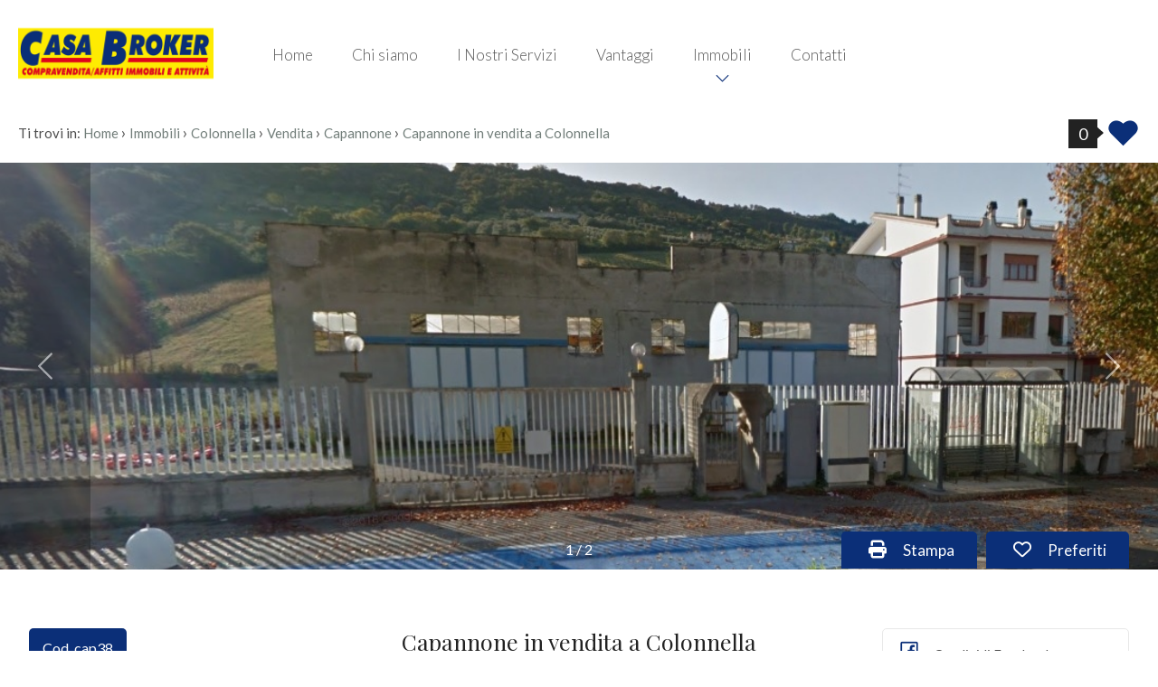

--- FILE ---
content_type: text/html; charset=UTF-8
request_url: https://www.casabroker.info/i-3358-vendita-capannone-colonnella-bonifica/
body_size: 14051
content:
<!doctype html>
<html lang="it">
  <head>

    <title>Capannone in vendita a Colonnella - Bonifica Cod. cap38</title>
    <meta name="description" content="Colonnella, in zona industriale, non distante dalla SS16 e dal Casello autostradale, Casa Broker propone in vendita capannone industriale di circa 1850 mq, da ristrutturare..." />
    <meta name="keywords" lang="it" content="Capannone Vendita Colonnella Bonifica, Capannone, Vendita, Colonnella Bonifica" /> 
    <meta name="viewport" content="width=device-width, initial-scale=1.0, maximum-scale=1.0, user-scalable=no">
    <meta charset="utf-8">
  
    <meta name="robots" content="index,follow" />
    <meta name="revisit-after" content="2 days" />
    <meta name="rating" content="General" />
    <meta name="theme-color" content="#0b2f78" />
    <meta name="apple-mobile-web-app-status-bar-style" content="black-translucent" />

    <link rel="shortcut icon" href="https://www.casabroker.info/img/favicon.png" />
    <link rel="icon" href="https://www.casabroker.info/img/favicon.png" />
    <link rel="apple-touch-icon" href="https://www.casabroker.info/img/favicon.png" />
    <meta name="msapplication-square310x310logo" content="https://www.casabroker.info/img/favicon.png" />

          <!-- FACEBOOK -->
      <meta property="og:title" content="Capannone in vendita a Colonnella - Bonifica Cod. cap38" />
      <meta property="og:type" content="website" />
      <meta property="og:image" content="https://cdn3.gestim.biz/custom/0619/foto/20180521100842-1.jpg" />
      <meta property="og:url" content="https://www.casabroker.info/i-3358-vendita-capannone-colonnella-bonifica/" />
      <meta property="og:description" content="Colonnella, in zona industriale, non distante dalla SS16 e dal Casello autostradale, Casa Broker propone in vendita capannone industriale di circa 1850 mq, da ristrutturare..." />
      <meta property="og:site_name" content="https://www.casabroker.info/i-3358-vendita-capannone-colonnella-bonifica/">
      
      <!-- TWITTER -->
      <meta name="twitter:card" content="summary_large_image" />
      <meta name="twitter:url" content="https://www.casabroker.info/i-3358-vendita-capannone-colonnella-bonifica/" />
      <meta name="twitter:title" content="Capannone in vendita a Colonnella - Bonifica Cod. cap38" />
      <meta name="twitter:description" content="Colonnella, in zona industriale, non distante dalla SS16 e dal Casello autostradale, Casa Broker propone in vendita capannone industriale di circa 1850 mq, da ristrutturare..." />
      <meta name="twitter:image" content="https://cdn3.gestim.biz/custom/0619/foto/20180521100842-1.jpg" />
      <meta name="twitter:site" content="https://www.casabroker.info/i-3358-vendita-capannone-colonnella-bonifica/">

      <!-- canonical -->
      <link rel="canonical" href="https://www.casabroker.info/i-3358-vendita-capannone-colonnella-bonifica/" />
    
    <!-- hreflang -->
        <link rel="alternate" hreflang="it" href="https://www.casabroker.info/i-3358-vendita-capannone-colonnella-bonifica/" />
    
    <!-- Bootstrap CSS -->
    <link rel="preload" href="https://cdn.jsdelivr.net/npm/bootstrap@5.1.3/dist/css/bootstrap.min.css" as="style" onload="this.onload=null;this.rel='stylesheet'" integrity="sha384-1BmE4kWBq78iYhFldvKuhfTAU6auU8tT94WrHftjDbrCEXSU1oBoqyl2QvZ6jIW3" crossorigin="anonymous">
    <noscript><link rel="stylesheet" href="https://cdn.jsdelivr.net/npm/bootstrap@5.1.3/dist/css/bootstrap.min.css" integrity="sha384-1BmE4kWBq78iYhFldvKuhfTAU6auU8tT94WrHftjDbrCEXSU1oBoqyl2QvZ6jIW3" crossorigin="anonymous"></noscript>

    <!-- Fonts -->
    <link rel="preconnect" href="https://fonts.googleapis.com">
    <link rel="preconnect" href="https://fonts.gstatic.com" crossorigin>
    <link rel="preload" href="https://fonts.googleapis.com/css2?family=Indie+Flower:wght@100;300;400;700;900&family=Raleway:wght@100;300;400;700;900&family=Roboto:wght@100;300;400;700;900&family=Playfair+Display:wght@100;300;400;700;900&family=Lato:wght@100;300;400;700;900&family=Rubik:wght@100;300;400;700;900&family=Prata:wght@100;300;400;700;900&family=Poppins:wght@100;300;400;700;900&display=swap" as="style" onload="this.onload=null;this.rel='stylesheet'">
    <noscript><link rel="stylesheet" href="https://fonts.googleapis.com/css2?family=Indie+Flower:wght@100;300;400;700;900&family=Raleway:wght@100;300;400;700;900&family=Roboto:wght@100;300;400;700;900&family=Playfair+Display:wght@100;300;400;700;900&family=Lato:wght@100;300;400;700;900&family=Rubik:wght@100;300;400;700;900&family=Prata:wght@100;300;400;700;900&family=Poppins:wght@100;300;400;700;900&display=swap"></noscript>

    <!-- Icons -->
    <link rel="stylesheet" href="https://www.casabroker.info/plugin/line-awesome-1.1/css/line-awesome.min.css" />
    <script src="https://kit.fontawesome.com/a4937f11a7.js" crossorigin="anonymous" async></script>

    <!-- Site CSS -->
        <link rel="stylesheet" href="https://www.casabroker.info/min/plugin/20231219094551.css" />
    <link rel="stylesheet" href="https://www.casabroker.info/min/20231204174455full.css"/>
    
    
  </head>
  <body >

  
  <header id="headerPage" class="headerpage">

    <div class="logo_top">
        <a href="https://www.casabroker.info/" title="Casa Broker Di Maravalle Nevio Luciano">
            <img src="https://www.casabroker.info/img/logo_col.png" alt="Casa Broker Di Maravalle Nevio Luciano" />
        </a>
    </div>

    <nav class="menu_top">
        <div>
            <ul class="menu_action lblue slide" id="menu_action">
                        <li class=" ">
                                    <a  href="https://www.casabroker.info/" title="Home">Home</a>
                
                            </li>
                        <li class=" ">
                                    <a  href="https://www.casabroker.info/chi-siamo/" title="Chi siamo">Chi siamo</a>
                
                            </li>
                        <li class=" ">
                                    <a  href="https://www.casabroker.info/servizi/" title="I Nostri Servizi">I Nostri Servizi</a>
                
                            </li>
                        <li class=" ">
                                    <a  href="https://www.casabroker.info/vantaggi-our-advantages/" title="Vantaggi">Vantaggi</a>
                
                            </li>
                        <li class=" arrowSub">
                                    <a href="javascript:void();" title="Immobili">Immobili</a>
                
                                <ul id="sottomenu_action">
                                        <li>
                                                    <a  href="https://www.casabroker.info/immobili-in-vendita/" title="In vendita">In vendita</a>
                                            </li>
                                        <li>
                                                    <a  href="https://www.casabroker.info/immobili-in-affitto/" title="In affitto">In affitto</a>
                                            </li>
                                    </ul>
                            </li>
                        <li class=" ">
                                    <a  href="https://www.casabroker.info/contatti/" title="Contatti">Contatti</a>
                
                            </li>
                        </ul>
        </div>
    </nav>

    <nav class="lingue">
        <div>
                            
        </div>
    </nav>
    <div class="clear"></div>

    <div class="intestazione_scroll">
    <div class="schimmoTop">
        <div class="paddingbox">
            <figure>
                <img class="lazy" src="https://cdn3.gestim.biz/custom/0619/foto/thumb/20180521100842-1.jpg" />
            </figure>
            
            <div class="blocco_1">
                <div class="tip_mot"><span>Capannone in vendita a Colonnella</span></div>
                
                <div class="comune"><span>Colonnella</span></div>
                
                <div class="zona"><span>Zona: Bonifica - Contrada San Giovanni</span></div>
            </div>
            
            <div class="blocco_2">
                <div class="prezzo"><span>Tratt. riservata</span></div>
                
                <div class="details">
                <span>
                                        <div class="ico">
                        <img width="34" height="24" alt="#" src="https://www.casabroker.info/img/ico-mq.png" /><span>7.000 mq</span>
                    </div>
                                                            <div class="ico">
                        <img width="34" height="24" alt="#" src="https://www.casabroker.info/img/ico-camere.png" /><span>0</span>
                    </div>
                                                            <div class="ico">
                        <img width="34" height="24" alt="#" src="https://www.casabroker.info/img/ico-bagni.png" /><span>0</span>
                    </div>
                                    </span>
                </div>
            </div>
            
            <div class="blocco_3">
                <div class="button"><span><a href="javascript:scrollToNew('#formContatto',1000,120)">Contattaci</a></span></div>
            </div>
            
        <div class="clear"></div>
        </div>    
    </div>    
</div></header>
<main class="bgcolor schedaimmobile">
    
    <div class="breadCrumb">
        <ol itemscope itemtype="https://schema.org/BreadcrumbList">
    <li>Ti trovi in:</li>
    <li itemprop="itemListElement" itemscope itemtype="https://schema.org/ListItem">
      <a itemtype="https://schema.org/Thing" itemprop="item" href="https://www.casabroker.info/">
        <span itemprop="name">Home</span>
      </a>
      <meta itemprop="position" content="1" />
    </li>
    ›
  
            <li itemprop="itemListElement" itemscope itemtype="https://schema.org/ListItem">
            <a itemtype="https://schema.org/Thing" itemprop="item" href="https://www.casabroker.info/immobili/?cf=yes"><span itemprop="name">Immobili</span></a>            <meta itemprop="position" content="2" />
        </li>
        ›
                <li itemprop="itemListElement" itemscope itemtype="https://schema.org/ListItem">
            <a itemtype="https://schema.org/Thing" itemprop="item" href="https://www.casabroker.info/immobili/?Comune[]=2297&Provincia[]=-130612&Regione[]=13&Nazione=91&cf=yes"><span itemprop="name">Colonnella</span></a>            <meta itemprop="position" content="3" />
        </li>
        ›
                <li itemprop="itemListElement" itemscope itemtype="https://schema.org/ListItem">
            <a itemtype="https://schema.org/Thing" itemprop="item" href="https://www.casabroker.info/immobili/?Motivazione[]=1&Comune[]=2297&Provincia[]=-130612&Regione[]=13&Nazione=91&cf=yes"><span itemprop="name">Vendita</span></a>            <meta itemprop="position" content="4" />
        </li>
        ›
                <li itemprop="itemListElement" itemscope itemtype="https://schema.org/ListItem">
            <a itemtype="https://schema.org/Thing" itemprop="item" href="https://www.casabroker.info/immobili/?Tipologia[]=19&Motivazione[]=1&Comune[]=2297&Provincia[]=-130612&Regione[]=13&Nazione=91&cf=yes"><span itemprop="name">Capannone</span></a>            <meta itemprop="position" content="5" />
        </li>
        ›
          

    <li itemprop="itemListElement" itemscope itemtype="https://schema.org/ListItem">
      <a itemtype="https://schema.org/Thing" itemprop="item" href="https://www.casabroker.info/i-3358-vendita-capannone-colonnella-bonifica/">
        <span itemprop="name">Capannone in vendita a Colonnella</span>
      </a>
      <meta itemprop="position" content="6" />
    </li>
</ol>

<div class="preferitiSmall">
    <span class="countPreferiti talkbubble">0</span>
    <a class="visualizza" href="https://www.casabroker.info/preferiti/" rel="nofollow" title="Visualizza i preferiti"><i class="la la-heart"></i></a>
</div>
    </div>

        <div class="gallery thumb_no">
        
        
<!-- Carousel -->
<div id="sk-immo-33580979010" class="carousel sz-slider" 
    data-type="slider"
    data-width="100%"
    data-height="100%"
    data-background="hero"
    data-animation="dragX"
    data-sticky="yes"
    data-duration="300"
    data-timing="ease"
    data-ind-direction="x"
    data-ind-type="relative"
    data-ind-position="no"
    data-threshold="75"
    data-allowPageScroll="vertical"
    >

    <!-- Carousel - Indicators || Thumbnails -->
    <ol class="carousel-indicators sz-thumbnails">
        <!-- thumb -->
        <li data-bs-slide-to="0" data-bs-target="#sk-immo-Capannone in vendita a Colonnella" class="active">
                <img src="https://cdn3.gestim.biz/custom/0619/foto/thumb/20180521100842-1.jpg" alt="Capannone in vendita a Colonnella">
            </li><li data-bs-slide-to="1" data-bs-target="#sk-immo-Capannone in vendita a Colonnella" class="">
                <img src="https://cdn3.gestim.biz/custom/0619/foto/thumb/20180521100847-2.jpg" alt="Capannone in vendita a Colonnella">
            </li>    </ol>
    
    <!-- Slides -->
    <div class="carousel-inner">
        <!-- item -->
        
            <div class="carousel-item active" style="height:100%" data-bs-toggle="modal" data-bs-target="#modalImmo33580979010">
                <div class="image">
                    <picture class="zoom" data-bs-target="#carouselImmo33580979010" data-bs-slide-to="0">
                        <source media="(max-width: 480px)" srcset="https://cdn3.gestim.biz/custom/0619/foto/thumb/20180521100842-1.jpg" type="image/jpeg"> 
                        <source srcset="https://cdn3.gestim.biz/custom/0619/foto/20180521100842-1.jpg" type="image/jpeg">
                        <img src="" alt="Capannone in vendita a Colonnella">
                    </picture>
                </div>
            </div>
            
            <div class="carousel-item " style="height:100%" data-bs-toggle="modal" data-bs-target="#modalImmo33580979010">
                <div class="image">
                    <picture class="zoom" data-bs-target="#carouselImmo33580979010" data-bs-slide-to="1">
                        <source media="(max-width: 480px)" srcset="https://cdn3.gestim.biz/custom/0619/foto/thumb/20180521100847-2.jpg" type="image/jpeg"> 
                        <source srcset="https://cdn3.gestim.biz/custom/0619/foto/20180521100847-2.jpg" type="image/jpeg">
                        <img src="" alt="Capannone in vendita a Colonnella">
                    </picture>
                </div>
            </div>
                </div>

    <!-- Controls -->
            <!-- Left Navigation Button -->
        <a class="carousel-control-prev carousel-control-btn" href="#sk-immo-33580979010">
            <span class="carousel-control-prev-icon"></span>
        </a>

        <!-- Right Navigation Button -->
        <a class="carousel-control-next carousel-control-btn" href="#sk-immo-33580979010">
            <span class="carousel-control-next-icon"></span>
        </a>
    
    <!-- Fraction Pagination -->
    <div class="carousel-item-number">
        <!-- Number Of Current Slide -->
        <span class="carousel-item-single"></span>
        <!-- Divider -->
        <span>/</span>
        <!-- Total Numbers Of Slides -->
        <span class="carousel-item-length"></span>
    </div>

</div>

<div class="modal fade modal-gallery-zoom" id="modalImmo33580979010" tabindex="-1" aria-labelledby="ModalLabel" aria-hidden="true">
    <div class="modal-dialog modal-fullscreen">
        <div class="modal-content bmd-modalContent">
        <div class="modal-header">
            <div class="close" data-bs-dismiss="modal" aria-label="Close"><i class="la la-close"></i></div>
        </div>
        <div class="modal-body">

            <div id="carouselImmo33580979010" class="carousel slide" data-bs-ride="carousel" style="">
                <div class="carousel-indicators">
                                            <button type="button" data-bs-target="#carouselImmo33580979010" data-bs-slide-to="0" class="active" aria-current="true" aria-label="#0"></button>
                                            <button type="button" data-bs-target="#carouselImmo33580979010" data-bs-slide-to="1"  aria-current="true" aria-label="#1"></button>
                                    </div>
                <div class="carousel-inner">
                                        <div class="carousel-item active">
                        <figure>
                            <picture>
                                <source media="(max-width: 480px)" srcset="https://cdn3.gestim.biz/custom/0619/foto/thumb/20180521100842-1.jpg" type="image/jpeg">
                                <source srcset="https://cdn3.gestim.biz/custom/0619/foto/20180521100842-1.jpg" type="image/jpeg">

                                <img src="" alt="Capannone in vendita a Colonnella">
                            </picture>
                        </figure>
                    </div>
                                        <div class="carousel-item ">
                        <figure>
                            <picture>
                                <source media="(max-width: 480px)" srcset="https://cdn3.gestim.biz/custom/0619/foto/thumb/20180521100847-2.jpg" type="image/jpeg">
                                <source srcset="https://cdn3.gestim.biz/custom/0619/foto/20180521100847-2.jpg" type="image/jpeg">

                                <img src="" alt="Capannone in vendita a Colonnella">
                            </picture>
                        </figure>
                    </div>
                                    </div>
                <button class="carousel-control-prev" type="button" data-bs-target="#carouselImmo33580979010" data-bs-slide="prev">
                    <span class="carousel-control-prev-icon" aria-hidden="true"></span>
                </button>
                <button class="carousel-control-next" type="button" data-bs-target="#carouselImmo33580979010" data-bs-slide="next">
                    <span class="carousel-control-next-icon" aria-hidden="true"></span>
                </button>
            </div>

        </div>
        </div>
    </div>
</div>    </div>    
    
    <div class="sectionpage">
        
        <div class="boxSx">
            

            <div class="codiceSchimmo">Cod. cap38</div>
            <div class="a_capo"></div>
            <div class="prezzoSchimmo">Tratt. riservata</div>
            <div class="a_capo"></div>


            <span class="classe_energetica"><strong>Classe energetica</strong>: <span class="liv_classe classe_non specificato">Non specificato</span></span>
            <div class="clear"></div>

            <div class="specifiche">
                <div class="statoImm">
                                    </div>
            <div class="clear"></div>
            </div>
        <div class="clear"></div>
        </div>
    
    
        <div class="boxCx">
            <h1>Capannone in vendita a Colonnella</h1>

            <div class="clear"></div>

            <div class="zonaSchimmo">Bonifica - Contrada San Giovanni</div>
        
            <div class="clear"></div>

            <div class="details">
                                <div class="ico">
                    <img src="https://www.casabroker.info/img/ico-mq.png" /><span>7 mq</span>
                </div>
                                                            </div>
        
        <div class="clear"></div>
        </div>
    
        <div class="boxDx">
            <div class="prefPrint">
                                    <div class="immoPreferiti " onclick="setImmoCookie('3358')">
                        <i id="pref_3358" class="far fa-heart" title="Preferiti: Cod. cap38"></i>
                        Preferiti                    </div>
                
                <div class="immoStampa">
                    <a rel="nofollow" href="https://www.casabroker.info/print/i-3358-vendita-capannone-colonnella-bonifica/" target="_blank">
                        <i class="fa fa-print" title="Stampa: Cod. cap38"></i>
                        Stampa                    </a>
                </div>
            <div class="clear"></div>
            </div>

    
            <a class="condMobile" href="javascript:void(0)" onclick="sharePage(this,'.condivischimmo')" data-titolo="Capannone in vendita a Colonnella" data-url="https://www.casabroker.info/i-3358-vendita-capannone-colonnella-bonifica/"><i class="fa fa-share-alt" title="Condividi"></i>Condividi</a>
    
            <div class="cont_condivisioni condivischimmo">
                
                <a href="https://www.facebook.com/sharer/sharer.php?u=https://www.casabroker.info/i-3358-vendita-capannone-colonnella-bonifica/" target="_blank" rel="nofollow" title="Facebook">
                    <i class="la la-facebook"></i>
                    Condividi Facebook
                </a>
                <a href="https://twitter.com/intent/tweet?url=https://www.casabroker.info/i-3358-vendita-capannone-colonnella-bonifica/" target="_blank" rel="nofollow" title="Twitter">
                    <i class="la la-twitter"></i>
                    Condividi Twitter
                </a>
                <a href="https://www.linkedin.com/shareArticle?mini=true&url=https://www.casabroker.info/i-3358-vendita-capannone-colonnella-bonifica/&title=Capannone in vendita a Colonnella&summary=&source=" target="_blank" rel="nofollow" title="Linkedin">
                    <i class="la la-linkedin"></i>
                    Condividi Linkedin
                </a>
                            </div>
    
        <div class="clear"></div>
        </div>
    
        <div class="clear"></div>
    
    
        <div class="row">
            <div class="corposx">
                <div class="padding">

                                        <div class="dettaglio">
                        <div class="titolo_sez">Descrizione</div>   

                        <div class="testo">
                            <p><strong>Colonnella</strong>, in zona industriale, non distante dalla SS16 e dal Casello autostradale, Casa Broker propone in <strong>Vendita</strong> <strong>Capannone</strong> industriale di circa 1850 mq, da ristrutturare completamente recintato, con un piazzale di circa 7.000 mq. L'immobile è suddiviso in due unità distinte, una con altezza 5,30 mt e l'altra con altezza 8,30 mt; nella prima è presente un soppalco di circa 150 mq adibito ad uffici, bagni e spogliatoi, nella seconda troviamo un carroponte perfettamente funzionante. Nello spazio esterno troviamo una pesa bilici con portata di circa 80 tonnellate ed una colonnina per il rifornimento di carburante. Ns Rif. cap38. Certificato energetico in fase di valutazione.</p>
                        </div>

                    <div class="clear"></div>
                    </div>

                    <div class="clear"></div>


                                        <div class="clear"></div>


                                        <div class="dettaglio">
                        <div class="titolo_sez">
                            Caratteristiche                            <div class="sottotitolo">Scopri le caratteristiche di questo immobile</div>
                        </div>

                        <div class="caratteristiche mobile-collapse">
                            <div class="collapse" id="collapse_caratt" aria-expanded="false">
                                                                    <div class="box">
                                        <strong>                                        Codice: cap38                                        </strong>                                    </div>
                                                                    <div class="box">
                                        <strong>                                        Contratto: Vendita                                        </strong>                                    </div>
                                                                    <div class="box">
                                        <strong>                                        Categoria: Capannone                                        </strong>                                    </div>
                                                                    <div class="box">
                                        <strong>                                        Indirizzo: Contrada San Giovanni                                        </strong>                                    </div>
                                                                    <div class="box">
                                                                                CAP: 64010                                                                            </div>
                                                                    <div class="box">
                                                                                Comune: Colonnella                                                                            </div>
                                                                    <div class="box">
                                                                                Zona: Bonifica                                                                            </div>
                                                                    <div class="box">
                                                                                Totale mq: 7.000 mq                                                                            </div>
                                                                    <div class="box">
                                                                                Stato conservazione: Discreto                                                                            </div>
                                
                                                            </div>
                            <div class="clear"></div>
                            <a href="#collapse_caratt" data-close="+ mostra di più" data-open="- mostra di meno" class="collapsed" data-bs-toggle="collapse" role="button" aria-expanded="false" aria-controls="collapse_caratt"></a>
                        </div>
                    </div>
                    <div class="clear"></div>

                                        <div class="dettaglio">
                        <div class="titolo_sez">
                            Nelle vicinanze                            <div class="sottotitolo">Servizi e infrastrutture della zona</div>
                        </div>

                        <div class="caratteristiche mobile-collapse">
                            <div class="collapse" id="collapse_zone" aria-expanded="false">
                                                                    <div class="box">Trasporti Pubblici</div>
                                                            </div>
                            <div class="clear"></div>
                            <a href="#collapse_zone" data-close="+ mostra di più" data-open="- mostra di meno" class="collapsed" data-bs-toggle="collapse" role="button" aria-expanded="false" aria-controls="collapse_zone"></a>
                        </div>
                    </div>
                    <div class="clear"></div>
                    
                    
                    
                    
                    
                                      
                                    </div>
            </div>
            <div class="corpodx">
                <div class="padding">
                    
<div class="scheda_form errformSchedaImmo">

    <div class="contatto_agenziaagente">
                    
            <span class="dettagli">
                <strong>
                    <a href="https://www.casabroker.info/a-979010-casa-broker-di-maravalle-nevio-luciano/" target="_blank" title="Casa Broker di Maravalle Nevio Luciano">                    Casa Broker di Maravalle Nevio Luciano                    </a>                </strong>
                <br /><br />
                P.IVA: 01631580444<br>                                <br />
                <a href="mailto:info@casabroker.info" title="Email: Casa Broker di Maravalle Nevio Luciano">info@casabroker.info</a>
                                    <br />
                    <a href="tel:0735650161" class="nascondi telefono">0735650161</a>
                                                    <br />
                    <a href="tel:3471456754" class="nascondi telefono">3471456754</a>
                                                    <br />
                    <a href="https://wa.me/3471456754" class="nascondi_wapp whatsapp">https://wa.me/3471456754</a>
                            </span>
            </div>

    <div class="contatto_form" id="formContatto">
        <div class="tit_dx">
            Contattaci        </div>
        <br />
        <form action="https://www.casabroker.info/i-3358-vendita-capannone-colonnella-bonifica/" method="post" id="formSchedaImmo">
        
            
        
        <div class="grid-6">
            <div class="form-floating">
                <input required name="nome" type="text" class="form-control" id="nome" placeholder="" value="">
                <label for="nome">* Nome</label>
            </div>
        </div>

        <div class="grid-6">
            <div class="form-floating">
                <input name="cognome" type="text" class="form-control" id="cognome" placeholder="" value="">
                <label for="cognome">Cognome</label>
            </div>
        </div>

        <div class="grid-6">
            <div class="form-floating">
                <input required name="telefono" type="text" class="form-control" id="telefono" placeholder="" value="">
                <label for="telefono">* Telefono</label>
            </div>
        </div>

        <div class="grid-6">
            <div class="form-floating">
                <input required name="email" type="email" class="form-control" id="email" placeholder="" value="">
                <label for="email">* Email</label>
            </div>
        </div>

        <div class="clear"></div>    
        <div class="grid-12">
            <div class="form-floating">
                <textarea required name="note" class="form-control" placeholder="" id="note" style="height: 120px">Vorrei essere contattato per avere maggiori informazioni su questo immobile, Grazie!</textarea>
                <label for="note">* Di quali informazioni hai bisogno?</label>
            </div>
        </div>
        <div class="clear"></div>
        
        <div class="grid-8 all_sx infoPrivacy">
            <div class="checkRadio_normal">
                <input id="privacyformSchedaImmo" required title="" type="checkbox" name="privacy" value="yes"  style="vertical-align: middle;" />
                <label for="privacyformSchedaImmo">
                    <span></span>
                    <div class="txtPrivacy">* <a href="https://www.casabroker.info/privacy-policy/" target="_blank">Compilando ed inviando questo modulo di richiesta, autorizzo il trattamento dei miei dati personali ai sensi dell'attuale normativa e confermo di aver preso visione dell'informativa privacy.</a></div>
                </label>
            </div>
        </div>
        <div class="grid-4 all_dx bottSubmit">
            <button type="submit" disabled="" class="submitdisable">Invia</button>
        </div>
        <div class="clear"></div>
        
        <br />
<div class="g-recaptcha" data-sitekey="6LcJuBgUAAAAAILGjltpt_QGHEBuBywV14UqG1X1" data-callback="onformSchedaImmo" data-size="invisible"></div>

        <input type="hidden" value="1" name="action_scheda" />
        <input type="hidden" name="Riferimento" value="cap38" />
        <input type="hidden" name="Link_Scheda" value="https://www.casabroker.info/i-3358-vendita-capannone-colonnella-bonifica/" />
        <input type="hidden" name="Email_Agenzia" value="info@casabroker.info" />
        <input type="hidden" name="Email_Agente" value="" />
        <input type="hidden" name="id" value="33580979010" />
        <input type="hidden" name="idGestim" value="3358" />
        <input type="hidden" name="idAgenzia" value="979010" />
        <input type="hidden" name="idAgente" value="0" />
        </form>    
    </div>
    <div class="clear"></div>

    
</div>                    </div>
            </div>
        </div>

        
                <div class="simili">
            <div class="titolo_sez">
                Alcuni immobili che potrebbero interessarti            </div>
            <div class="row">
                <div class="col-lg-12 col-xxl-6">
    <div class="immobili_listsimili">
        <figure>
                        <a href="https://www.casabroker.info/i-4822-vendita-capannone-martinsicuro-strada-statale-16/" title="Capannone in vendita a Martinsicuro" target="_blank">
            
                            <img loading="lazy" class="foto" src="https://www.casabroker.info/img/logo_col.png" alt="Capannone in vendita a Martinsicuro" />
            
            <div class="topFigure">
                                <div class="dettagli">
                    <span class="motivazione vendita">in Vendita</span>
                </div>
                
                
                            </div>

            <div class="dettagli">
                <div class="comune">Martinsicuro</div>
                <div class="zona">Strada Statale 16</div>
            
                <div class="clear"></div>
                
                <div class="prezzo">Tratt. riservata</div>
            <div class="clear"></div>    
            </div>


            
                        </a>
            
                                    <div class="immoPreferiti ">
                <i onclick="setImmoCookie('4822')" id="pref_4822" class="la la-heart-o " title="Preferiti: Cod. cap93"></i>
            </div>
                    </figure>

        <div class="boxdettagli">
            <div class="info">
                <div class="titolo">
                    Capannone in vendita a Martinsicuro                </div> 

                <div class="codice">Cod. cap93</div>

                <div class="txt">
                    Rif. cap93 Martinsicuro a ridosso della SS16 Adriatica, Casa Broker Immobiliare propone in vendita lotto edificabile di circa 7.000...                </div>

                <a class="dettagli" href="https://www.casabroker.info/i-4822-vendita-capannone-martinsicuro-strada-statale-16/" title="" target="_blank">Dettagli <i class="la la-angle-right"></i></a>
            <div class="clear"></div>
            </div>
        <div class="clear"></div>
        </div>      
        
    <div class="clear"></div>
    </div>
</div><div class="col-lg-12 col-xxl-6">
    <div class="immobili_listsimili">
        <figure>
                        <a href="https://www.casabroker.info/i-2822-vendita-capannone-martinsicuro-residenziale/" title="Capannone in vendita a Martinsicuro" target="_blank">
            
                            <img loading="lazy" class="foto" src="https://cdn3.gestim.biz/custom/0619/foto/thumb/20170315181313-6.jpg" alt="Capannone in vendita a Martinsicuro" />
            
            <div class="topFigure">
                                <div class="dettagli">
                    <span class="motivazione vendita">in Vendita</span>
                </div>
                
                
                            </div>

            <div class="dettagli">
                <div class="comune">Martinsicuro</div>
                <div class="zona">Residenziale</div>
            
                <div class="clear"></div>
                
                <div class="prezzo">€ 300.000</div>
            <div class="clear"></div>    
            </div>


            
                        </a>
            
                                    <div class="immoPreferiti ">
                <i onclick="setImmoCookie('2822')" id="pref_2822" class="la la-heart-o " title="Preferiti: Cod. cap77"></i>
            </div>
                    </figure>

        <div class="boxdettagli">
            <div class="info">
                <div class="titolo">
                    Capannone in vendita a Martinsicuro                </div> 

                <div class="codice">Cod. cap77</div>

                <div class="txt">
                    Martinsicuro zona industriale, l'agenzia immobiliare Casa Broker propone in vendita capannone artigianale industriale, in buone condizioni...                </div>

                <a class="dettagli" href="https://www.casabroker.info/i-2822-vendita-capannone-martinsicuro-residenziale/" title="" target="_blank">Dettagli <i class="la la-angle-right"></i></a>
            <div class="clear"></div>
            </div>
        <div class="clear"></div>
        </div>      
        
    <div class="clear"></div>
    </div>
</div><div class="col-lg-12 col-xxl-6">
    <div class="immobili_listsimili">
        <figure>
                        <a href="https://www.casabroker.info/i-4875-vendita-capannone-martinsicuro-zona-collinare/" title="Capannone in vendita a Martinsicuro" target="_blank">
            
                            <img loading="lazy" class="foto" src="https://cdn3.gestim.biz/custom/0619/foto/thumb/20240221191818-1.jpeg" alt="Capannone in vendita a Martinsicuro" />
            
            <div class="topFigure">
                                <div class="dettagli">
                    <span class="motivazione vendita">in Vendita</span>
                </div>
                
                
                            </div>

            <div class="dettagli">
                <div class="comune">Martinsicuro</div>
                <div class="zona">Zona collinare</div>
            
                <div class="clear"></div>
                
                <div class="prezzo">€ 99.000</div>
            <div class="clear"></div>    
            </div>


            
                        </a>
            
                                    <div class="immoPreferiti ">
                <i onclick="setImmoCookie('4875')" id="pref_4875" class="la la-heart-o " title="Preferiti: Cod. cap354"></i>
            </div>
                    </figure>

        <div class="boxdettagli">
            <div class="info">
                <div class="titolo">
                    Capannone in vendita a Martinsicuro                </div> 

                <div class="codice">Cod. cap354</div>

                <div class="txt">
                    Rif. cap354Martinsicuro, zona collinare a 300 mt dalla strada statale adriatica, l'agenzia immobiliare Casa Broker propone in vendita...                </div>

                <a class="dettagli" href="https://www.casabroker.info/i-4875-vendita-capannone-martinsicuro-zona-collinare/" title="" target="_blank">Dettagli <i class="la la-angle-right"></i></a>
            <div class="clear"></div>
            </div>
        <div class="clear"></div>
        </div>      
        
    <div class="clear"></div>
    </div>
</div><div class="col-lg-12 col-xxl-6">
    <div class="immobili_listsimili">
        <figure>
                        <a href="https://www.casabroker.info/i-2347-vendita-capannone-san-benedetto-del-tronto-strada-statale-16/" title="Capannone in vendita a San Benedetto del Tronto" target="_blank">
            
                            <img loading="lazy" class="foto" src="https://cdn3.gestim.biz/custom/0619/foto/thumb/2017072795237-19.jpg" alt="Capannone in vendita a San Benedetto del Tronto" />
            
            <div class="topFigure">
                                <div class="dettagli">
                    <span class="motivazione vendita">in Vendita</span>
                </div>
                
                
                            </div>

            <div class="dettagli">
                <div class="comune">San Benedetto del Tronto</div>
                <div class="zona">Strada Statale 16</div>
            
                <div class="clear"></div>
                
                <div class="prezzo">Tratt. riservata</div>
            <div class="clear"></div>    
            </div>


            
                        </a>
            
                                    <div class="immoPreferiti ">
                <i onclick="setImmoCookie('2347')" id="pref_2347" class="la la-heart-o " title="Preferiti: Cod. cap23"></i>
            </div>
                    </figure>

        <div class="boxdettagli">
            <div class="info">
                <div class="titolo">
                    Capannone in vendita a San Benedetto del Tronto                </div> 

                <div class="codice">Cod. cap23</div>

                <div class="txt">
                    Rif. cap 23Porto d'Ascoli zona Statale 16 l'agenzia immobiliare Casa Broker propone in vendita capannone di circa 380 mq con altezza...                </div>

                <a class="dettagli" href="https://www.casabroker.info/i-2347-vendita-capannone-san-benedetto-del-tronto-strada-statale-16/" title="" target="_blank">Dettagli <i class="la la-angle-right"></i></a>
            <div class="clear"></div>
            </div>
        <div class="clear"></div>
        </div>      
        
    <div class="clear"></div>
    </div>
</div>            </div>
        </div>
        <div class="clear"></div>
        
                <div class="all_dx" style="color: #c4c4c4; padding: 10px; font-size: 11px;">Ultimo aggiornamento 05/02/2020</div>
        
        <div class="clear"></div>

        <!-- schema org -->
        <span itemscope="itemscope" itemtype="http://schema.org/Residence">
            <meta itemprop="url" content="https://www.casabroker.info/i-3358-vendita-capannone-colonnella-bonifica/">
            <meta itemprop="image" content="https://cdn3.gestim.biz/custom/0619/foto/20180521100842-1.jpg">
            <meta itemprop="name" content="Capannone in vendita a Colonnella">

                        
            <span itemprop="address" itemscope="itemscope" itemtype="http://schema.org/PostalAddress">
                <meta itemprop="addressLocality" content="Colonnella - Bonifica">
            </span>
        </span>        
    </div>
    
</main><footer>
    <div class="credits">
        
        <div class="grid-9">
            <strong>Casa Broker Di Maravalle Nevio Luciano</strong>
            <br />
            Via Montevergine, 1 -  San Benedetto del Tronto (AP) - P.IVA 01631580444            <br />
                                                <br />
                    </div>
        <div class="grid-3">
            <nav class="menu_footer2">
    <ul>
        <li class="">
                    <a  href="https://www.casabroker.info/sitemap/" title="Sitemap">Sitemap</a>
            </li>
        <li class="">
                    <a  href="https://www.casabroker.info/note-legali/" title="Note Legali">Note Legali</a>
            </li>
        <li class="">
                    <a  href="https://www.casabroker.info/privacy-policy/" title="Privacy Policy">Privacy Policy</a>
            </li>
        <li class="">
                    <a  href="https://www.casabroker.info/cookie-policy/" title="Cookie Policy">Cookie Policy</a>
            </li>
        </ul>    
</nav>
<div class="clear"></div>        <div class="clear"></div>
        </div>

    <div class="clear"></div>
    </div>
    

    <div class="chiusura">
        <div class="content">
            <div class="grid-9">
                <small>Copyright &copy; 2026 - Powered by <a title="Gestim - Gestionale Immobiliare" href="https://www.gestim.it" target="_blank" rel="noopener" style="text-decoration: underline;">Gestim</a></small>
            </div>
            <div class="grid-3">
                <div class="social">
                                                                                                                                                                <a href="https://wa.me/+393471456754" title="WhatsApp" class="help_dx onlyMobileSocial" rel="nofollow noopener"><i class="la la-whatsapp headerText"></i></a>                </div>
            </div>
        <div class="clear"></div>
        </div>
    </div>


    <i id="turnUp" class="fa fa-chevron-up" title="Torna su"></i>
   
</footer>    <!-- Menù Mobile -->
    <nav id="menuNav" class="menuNav overlay">
      <a href="javascript:void(0)" class="closebtn"><span id="closeMenuNav">&times;</span></a>
      <div class="overlay-content">
              
        <!-- menu -->
    <ul class="navbar-nav me-auto mb-2 mb-sm-0">
        <li class="nav-item ">

                    <a class="nav-link"  href="https://www.casabroker.info/" title="Home">Home</a>
        
    </li>
        <li class="nav-item ">

                    <a class="nav-link"  href="https://www.casabroker.info/chi-siamo/" title="Chi siamo">Chi siamo</a>
        
    </li>
        <li class="nav-item ">

                    <a class="nav-link"  href="https://www.casabroker.info/servizi/" title="I Nostri Servizi">I Nostri Servizi</a>
        
    </li>
        <li class="nav-item ">

                    <a class="nav-link"  href="https://www.casabroker.info/vantaggi-our-advantages/" title="Vantaggi">Vantaggi</a>
        
    </li>
        <li class="nav-item dropdown">

                <a class="nav-link dropdown-toggle" href="#" id="dropdown115" data-bs-toggle="dropdown" aria-expanded="false">Immobili</a>
        <ul class="dropdown-menu" aria-labelledby="dropdown115">
                        <li>
                                    <a class="dropdown-item"  href="https://www.casabroker.info/immobili-in-vendita/" title="In vendita">In vendita</a>
                            </li>
                        <li>
                                    <a class="dropdown-item"  href="https://www.casabroker.info/immobili-in-affitto/" title="In affitto">In affitto</a>
                            </li>
                    </ul>
        
    </li>
        <li class="nav-item ">

                    <a class="nav-link"  href="https://www.casabroker.info/contatti/" title="Contatti">Contatti</a>
        
    </li>
        </ul>
      </div>
    </nav>

    <!-- Cerca Mobile -->
    <div id="cercaNav" class="cercaNav overlay">
      <a href="javascript:void(0)" class="closebtn"><span id="closeCercaNav">&times;</span></a>
      <div class="overlay-content">
        
<div id="motoreRicercaMobile" class="motoreRicercaMobile">
    <form action="https://www.casabroker.info/immobili/" method="get" id="cercaForm" onsubmit="return controlloCercaImmobile()">
    
    <div class="sezione">
        <div class="titolo">Codice</div>
        <div class="">
            <input placeholder="Qualsiasi" class="form-control cerca_input" type="text" value="" name="Codice" />        </div>
    </div>

    <div class="sezione">
        <div class="titolo">Contratto</div>
        <select  class="select2-basic" id="Motivazione" name="Motivazione[]" data-selezionati="selezionati"><option value="">Qualsiasi</option>
<option value="1" selected>Vendita</option><option value="2" >Affitto</option></select>        <div id="mobile_Motivazione" class="checkRadioMobile"></div>
    </div>
    <div class="sezione">
        <div class="titolo">Scegli dove cercare</div>
                
        <div class="provincia"><select  class="select2-ajax-loc" name="Provincia[]" id="localita0" rel="0" data-placeholder="Provincia" data-selezionati="selezionati"><option value="">Provincia</option><optgroup class="naz_all reg_all" label="Abruzzo"><option class="naz_all reg_all" value="-130612" >Teramo</option></optgroup><optgroup class="naz_all reg_all" label="Lazio"><option class="naz_all reg_all" value="-132646" >Viterbo</option></optgroup><optgroup class="naz_all reg_all" label="Marche"><option class="naz_all reg_all" value="-110790" >Ascoli Piceno</option><option class="naz_all reg_all" value="1000013917" >Fermo</option></optgroup></select></div>
        <div class="comune"><select  class="select2-ajax-loc" name="Comune[]" id="localita1" rel="1" data-placeholder="Comune" data-selezionati="selezionati"><option value="">Comune</option></select></div>
        <div class="zona"><select multiple="multiple" class="select2-ajax-loc-multiple" data-placeholder="Zone" name="Zona[]" id="localita2" data-selezionati="selezionati"></select></div>     
        
    </div>

    <div class="sezione">
        <div class="titolo">Tipologia - <small>multiscelta</small></div>
        <div class="checkRadioMobile">
            <input id='mob_macro_0' value='0' type='radio' name='macro' checked />
            <label for='mob_macro_0' onclick="activeCheckRadioMobile('Tipologia','0')">Qualsiasi</label>
                            <input id='mob_macro_1' value='1' type='radio' name='macro'  />
                <label for="mob_macro_1" onclick="activeCheckRadioMobile('Tipologia','1')">Residenziali</label>
                            <input id='mob_macro_2' value='2' type='radio' name='macro'  />
                <label for="mob_macro_2" onclick="activeCheckRadioMobile('Tipologia','2')">Commerciali</label>
                            <input id='mob_macro_3' value='3' type='radio' name='macro'  />
                <label for="mob_macro_3" onclick="activeCheckRadioMobile('Tipologia','3')">Industriali</label>
                            <input id='mob_macro_4' value='4' type='radio' name='macro'  />
                <label for="mob_macro_4" onclick="activeCheckRadioMobile('Tipologia','4')">Terreni</label>
                    </div>
        <select multiple="multiple" class="select2-search-multiple" id="Tipologia" name="Tipologia[]" data-placeholder="Tipologia" data-selezionati="selezionati"><option value="">Tipologia</option>
<option data-macro="1" data-nomemacro="Residenziali" value="1" >Appartamento</option><option data-macro="1" data-nomemacro="Residenziali" value="93" >Box o garage</option><option data-macro="1" data-nomemacro="Residenziali" value="60" >Casa indipendente</option><option data-macro="1" data-nomemacro="Residenziali" value="2" >Casa singola</option><option data-macro="1" data-nomemacro="Residenziali" value="39" >Casolare</option><option data-macro="1" data-nomemacro="Residenziali" value="30" >Garage</option><option data-macro="1" data-nomemacro="Residenziali" value="114" >Locale artigianale</option><option data-macro="1" data-nomemacro="Residenziali" value="99" >Posto auto scoperto</option><option data-macro="1" data-nomemacro="Residenziali" value="9" >Villa</option><option data-macro="1" data-nomemacro="Residenziali" value="10" >Villette a schiera</option><option data-macro="2" data-nomemacro="Commerciali" value="75" >Alimentari</option><option data-macro="2" data-nomemacro="Commerciali" value="14" >Attività commerciale</option><option data-macro="2" data-nomemacro="Commerciali" value="15" >Azienda Agricola</option><option data-macro="2" data-nomemacro="Commerciali" value="22" >Bar</option><option data-macro="2" data-nomemacro="Commerciali" value="34" >Bar - Gelateria</option><option data-macro="2" data-nomemacro="Commerciali" value="51" >Bar - Pasticceria</option><option data-macro="2" data-nomemacro="Commerciali" value="129" >Bar - Pasticceria - Gelateria - Ristorante</option><option data-macro="2" data-nomemacro="Commerciali" value="125" >Bar - Pizzeria - Paninoteca - Friggitoria</option><option data-macro="2" data-nomemacro="Commerciali" value="25" >Bar - Sala giochi</option><option data-macro="2" data-nomemacro="Commerciali" value="26" >Bar - Tabacchi</option><option data-macro="2" data-nomemacro="Commerciali" value="23" >Bar Ristorante</option><option data-macro="2" data-nomemacro="Commerciali" value="48" >Bed & Breakfast</option><option data-macro="2" data-nomemacro="Commerciali" value="90" >Centro estetico</option><option data-macro="2" data-nomemacro="Commerciali" value="38" >Country House</option><option data-macro="2" data-nomemacro="Commerciali" value="45" >Edicola</option><option data-macro="2" data-nomemacro="Commerciali" value="87" >Ferramenta</option><option data-macro="2" data-nomemacro="Commerciali" value="40" >Gastronomia</option><option data-macro="2" data-nomemacro="Commerciali" value="52" >Hotel</option><option data-macro="2" data-nomemacro="Commerciali" value="111" >Licenza ambulante alimentare</option><option data-macro="2" data-nomemacro="Commerciali" value="28" >Locale artigianale</option><option data-macro="2" data-nomemacro="Commerciali" value="13" >Locale commerciale</option><option data-macro="2" data-nomemacro="Commerciali" value="56" >Macelleria-gastronomia</option><option data-macro="2" data-nomemacro="Commerciali" value="46" >Magazzino - deposito</option><option data-macro="2" data-nomemacro="Commerciali" value="64" >organizzazione eventi</option><option data-macro="2" data-nomemacro="Commerciali" value="123" >Paninoteca - Piadineria - Polli allo spiedo</option><option data-macro="2" data-nomemacro="Commerciali" value="131" >Pasta all'uovo</option><option data-macro="2" data-nomemacro="Commerciali" value="32" >Pizzeria</option><option data-macro="2" data-nomemacro="Commerciali" value="113" >Pizzeria - Paninoteca - Friggitoria</option><option data-macro="2" data-nomemacro="Commerciali" value="31" >Pizzeria al taglio</option><option data-macro="2" data-nomemacro="Commerciali" value="107" >Pizzeria al taglio e d'asporto</option><option data-macro="2" data-nomemacro="Commerciali" value="63" >Pub - Birreria</option><option data-macro="2" data-nomemacro="Commerciali" value="47" >Residence</option><option data-macro="2" data-nomemacro="Commerciali" value="35" >Ristorante</option><option data-macro="2" data-nomemacro="Commerciali" value="62" >Ristorante - Pizzeria</option><option data-macro="2" data-nomemacro="Commerciali" value="89" >Ristorante - Vineria - Paninoteca - Birreria</option><option data-macro="2" data-nomemacro="Commerciali" value="16" >Studio/Ufficio</option><option data-macro="2" data-nomemacro="Commerciali" value="27" >Tabaccheria e giochi</option><option data-macro="2" data-nomemacro="Commerciali" value="53" >Villaggio Turistico</option><option data-macro="3" data-nomemacro="Industriali" value="19" >Capannone</option><option data-macro="3" data-nomemacro="Industriali" value="17" >Opificio</option><option data-macro="4" data-nomemacro="Terreni" value="20" >Terreno Agricolo</option><option data-macro="4" data-nomemacro="Terreni" value="21" >Terreno edificabile</option></select>        <div id="mobile_Tipologia" class="checkRadioMobile"></div>
    </div>

        <div class="sezione">
        <div class="titolo">Prezzo</div>
        <input placeholder=" da" class="form-control cerca_da_a" type="text" value="" name="Prezzo_da" id="mobile_Prezzo_da" /> <input placeholder=" a" class="form-control cerca_da_a" type="text" value="" name="Prezzo_a" id="mobile_Prezzo_a" />        <br /><br />
        <div class="circle-filled slider-xs slider-success my-1 sliderDaA" id="mobile_Prezzo" data-camposlider="prezzo"></div>
    </div>
    
    <div class="sezione">
        <div class="titolo">Totale mq</div>
        <input placeholder=" da" class="form-control cerca_da_a" type="text" value="" name="Totale_mq_da" id="mobile_Totale_mq_da" /> <input placeholder=" a" class="form-control cerca_da_a" type="text" value="" name="Totale_mq_a" id="mobile_Totale_mq_a" />        <br /><br />
        <div class="circle-filled slider-xs slider-success my-1 sliderDaA" id="mobile_Totale_mq" data-camposlider="mq"></div>
    </div>
    
    <div class="sezione">
        <div class="titolo">Locali minimi</div>
        <select name="Locali_da" class="select2-basic"><option value="">Locali minimi</option><option value="1" >1</option><option value="2" >2</option><option value="3" >3</option><option value="4" >4</option><option value="5" >5</option><option value=">5" >5+</option></select>        <div id="mobile_Locali_da" class="checkRadioMobile"></div>
    </div>
    
    <div class="sezione">
        <div class="titolo">Bagni minimi</div>
        <select name="Bagni_da" class="select2-basic"><option value="">Bagni minimi</option><option value="1" >1</option><option value="2" >2</option><option value="3" >3</option><option value="4" >4</option><option value="5" >5</option><option value=">5" >5+</option></select>        <div id="mobile_Bagni_da" class="checkRadioMobile"></div>
    </div>
    
    <div class="sezione">
        <div class="titolo">Camere minime</div>
        <select name="Camere_da" class="select2-basic"><option value="">Camere minime</option><option value="1" >1</option><option value="2" >2</option><option value="3" >3</option><option value="4" >4</option><option value="5" >5</option><option value=">5" >5+</option></select>        <div id="mobile_Camere_da" class="checkRadioMobile"></div>
    </div>
    
    <div class="sezione">
        <div class="titolo">Altre opzioni - <small>multiscelta</small></div>
        <div id="altreOpzioni" class="checkRadioMobile">
            <div class="checkRadio_normal"><input class="cerca_checkbox" type="checkbox" value="1" id="1Giardino" name="Giardino"  /> <label class="cerca_checkbox_label" for="1Giardino"><span></span>Giardino</label></div>            <div class="checkRadio_normal"><input class="cerca_checkbox" type="checkbox" value="1" id="2PostoAutoBox" name="PostoAutoBox"  /> <label class="cerca_checkbox_label" for="2PostoAutoBox"><span></span>Posto auto/Box</label></div>            <div class="checkRadio_normal"><input class="cerca_checkbox" type="checkbox" value="1" id="3Balconi" name="Balconi"  /> <label class="cerca_checkbox_label" for="3Balconi"><span></span>Balcone/Terrazzo</label></div>            <div class="checkRadio_normal"><input class="cerca_checkbox" type="checkbox" value="1" id="4Ascensore" name="Ascensore"  /> <label class="cerca_checkbox_label" for="4Ascensore"><span></span>Ascensore</label></div>            <div class="checkRadio_normal"><input class="cerca_checkbox" type="checkbox" value="1" id="5Arredato" name="Arredato"  /> <label class="cerca_checkbox_label" for="5Arredato"><span></span>Arredato</label></div>            <div class="checkRadio_normal"><input class="cerca_checkbox" type="checkbox" value="1" id="6Nuovo" name="Nuovo"  /> <label class="cerca_checkbox_label" for="6Nuovo"><span></span>Nuova costruzione</label></div>            <div class="checkRadio_normal"><input class="cerca_checkbox" type="checkbox" value="1" id="7Lusso" name="Lusso"  /> <label class="cerca_checkbox_label" for="7Lusso"><span></span>Lusso</label></div>        </div>
    </div>
    
    <div class="cerca">
        <button class="submit" type="submit"><i class="la la-search"></i> <span>Cerca!</span></button>
    </div>
    <div class="clear"></div>
    
    <input type="hidden" value="yes" name="cf" />
    </form>
</div>

      </div>
    </div>

    <!-- mobile toolbar -->
        <div class="mobile_toolbar">
      <div class="container">
        <div class="row">
          <div class="col bottone">
              <span id="openMenuNav">
                  <i class="la la-bars"></i>
                  <span>Menu</span>
              </span>
                        </div>
          <div class="col bottone">
              <span id="openCercaNav">
                  <i class="la la-search"></i>
                  <span>Ricerca</span>
              </span>
                        </div>
                    <div class="col bottone">
              <a href="tel:3471456754">
                  <i class="la la-phone"></i>
                  <span>Chiamaci</span>
              </a>
                        </div>
           
                    <div class="col bottone">
                            <a href="javascript:void(0);" id="respScrollToForm" data-form="formSchedaImmo">
                                <i class="la la-envelope"></i>
                  <span>Scrivici</span>
              </a>
                        </div>
                              <div class="col bottone">
              <a href="https://wa.me/+393471456754">
                  <i class="la la-whatsapp"></i>
                  <span>Whatsapp</span>
              </a>
                        </div>
           
           
        </div>
      </div>
    </div>

    
    <!-- Modal -->
    <div class="modal fade" id="myModal" tabindex="-1" aria-labelledby="ModalLabel" aria-hidden="true">
      <div class="modal-dialog modal-dialog-centered modal-dialog-scrollable">
        <div class="modal-content bmd-modalContent">
          <div class="modal-header">
            <button type="button" class="btn-close btn-close-white" data-bs-dismiss="modal" aria-label="Close"></button>
          </div>
          <div class="modal-body">
            <div class="embed-responsive embed-responsive-16by9"></div>
          </div>
        </div>
      </div>
    </div>

    <!-- Modal Iframe -->
    <div class="modal fade" id="myModalIframe" tabindex="-1" aria-labelledby="ModalLabel" aria-hidden="true">
      <div class="modal-dialog modal-dialog-centered modal-dialog-scrollable">
        <div class="modal-content bmd-modalContent">
          <div class="modal-header">
            <button type="button" class="btn-close " data-bs-dismiss="modal" aria-label="Close"></button>
          </div>
          <div class="modal-body">
            <div class="embed-responsive embed-responsive-16by9"><iframe class="embed-responsive-item" webkitallowfullscreen="" mozallowfullscreen="" allowfullscreen="" frameborder="0"></iframe></div>
          </div>
        </div>
      </div>
    </div>

    <!-- Bootstrap Bundle with Popper -->
    <script src="https://cdn.jsdelivr.net/npm/bootstrap@5.1.3/dist/js/bootstrap.bundle.min.js" integrity="sha384-ka7Sk0Gln4gmtz2MlQnikT1wXgYsOg+OMhuP+IlRH9sENBO0LRn5q+8nbTov4+1p" crossorigin="anonymous"></script>

    <!-- JQuery -->
        <script src="https://ajax.googleapis.com/ajax/libs/jquery/3.5.1/jquery.min.js"></script>
        <script src="https://ajax.googleapis.com/ajax/libs/jqueryui/1.13.1/jquery-ui.min.js"></script>
    <link rel="stylesheet" href="https://ajax.googleapis.com/ajax/libs/jqueryui/1.13.1/themes/smoothness/jquery-ui.min.css" />

    <script>!function(e){"function"==typeof define&&define.amd?define(e):e()}(function(){var e,t=["scroll","wheel","touchstart","touchmove","touchenter","touchend","touchleave","mouseout","mouseleave","mouseup","mousemove","mouseenter","mousewheel","mouseover"];if(function(){var e=!1;try{var t=Object.defineProperty({},"passive",{get:function(){e=!0}});window.addEventListener("test",null,t),window.removeEventListener("test",null,t)}catch(e){}return e}()){var n=EventTarget.prototype.addEventListener;e=n,EventTarget.prototype.addEventListener=function(n,o,r){var i,s="object"==typeof r&&null!==r,u=s?r.capture:r;(r=s?function(e){var t=Object.getOwnPropertyDescriptor(e,"passive");return t&&!0!==t.writable&&void 0===t.set?Object.assign({},e):e}(r):{}).passive=void 0!==(i=r.passive)?i:-1!==t.indexOf(n)&&!0,r.capture=void 0!==u&&u,e.call(this,n,o,r)},EventTarget.prototype.addEventListener._original=e}});</script>


    <!-- SweetAlert -->
    <script src="https://unpkg.com/sweetalert/dist/sweetalert.min.js"></script>

    <!-- sz-slider -->
    <script src="https://www.casabroker.info/plugin/sz-slider/sz-slider.min.js"></script>

    <!-- noUiSlider -->
    <script src="https://www.casabroker.info/plugin/nouislider/nouislider.min.js"></script>
    <link rel="stylesheet" href="https://www.casabroker.info/plugin/nouislider/nouislider.min.css" />

    <!-- aos-effetc -->
    <script src="https://www.casabroker.info/plugin/aos-effects/aos.js"></script>
    <link rel="stylesheet" href="https://www.casabroker.info/plugin/aos-effects/aos.css" />

    <!-- select2 -->
    <link rel="stylesheet" href="https://www.casabroker.info/plugin/select2/select2.min.css"> 
    <script src="https://www.casabroker.info/plugin/select2/select2.full.min.js" defer type="text/javascript"></script>
    <script src="https://www.casabroker.info/plugin/select2/form-select2.min.js" defer type="text/javascript"></script>

        
        <!--RECAPTCHA-->
    <script src="https://www.google.com/recaptcha/api.js?onload=captchaCallback&render=explicit" async defer></script>
<script src="https://www.casabroker.info/plugin/recaptcha/settings.js"></script>    
    <!-- lazysizes -->
    <script src="https://www.casabroker.info/plugin/lazysizes/lazysizes.min.js"></script>

    <!--FUNCTION-->
        <script> link = 'https://www.casabroker.info/'; messaggioTutorial = 'Utilizza i tasti rapidi per navigare!'; </script>
    <script src="https://www.casabroker.info/min/20231204124333.js"></script>

    <script>
    $("a[href*='tel:']").click(function() {
      clickTel('https://www.casabroker.info/i-3358-vendita-capannone-colonnella-bonifica/','immobili','33580979010',$(this).attr('href').replace("tel:", ""));
      if (isMobile==false) return false;
    });

    $("a[href*='https://wa.me/']").click(function() {
      clickWapp('https://www.casabroker.info/i-3358-vendita-capannone-colonnella-bonifica/','immobili','33580979010',$(this).attr('href').replace("https://wa.me/", ""));
    });

    $("a[href*='https://wa.me/']").each(function() {
      numeroWapp = $(this).attr('href').replace("https://wa.me/", "");
      numeroWappClick = numeroWapp.replace("+39", "");
      numeroWappClick = numeroWappClick.replace(" ", "");
      $(this).attr('href','https://wa.me/+39'+numeroWappClick);
    });
    </script>

    <!-- Stats -->
    <script async>
    var timestamp=(new Date()).getTime();
    var script=document.createElement('script');
    script.src="https://stats.gestim.biz/stats/index.js?_t="+timestamp;
    document.body.appendChild(script);
    </script> 

    <script>setTimeout(function(){ saveStats ('33580979010','979010','immobili'); saveVisit ('33580979010'); }, 5000);</script><script> window.onformSchedaImmo = function(){ $('#formSchedaImmo').data('recaptcha-verified', true).submit(); }; </script>
<script>
setTimeout(function(){ activeCheckRadioMobile('Tipologia','0') },200);

var valoreMotivazione = '';

initMobile ();

function initMobile ()
{
    /*converto le check e i radio*/
    altreOpzioni = "";    
    jQuery(".motoreRicercaMobile #altreOpzioni .checkRadio_normal, .motoreRicercaMobile #altreOpzioni .checkRadio_big").each(function(i, e) {
        
        altreOpzioni += this.innerHTML;
                        
    });
    $('.motoreRicercaMobile #altreOpzioni').html(altreOpzioni);
    
    /*converto le select*/
    jQuery(".motoreRicercaMobile .select2-basic, .motoreRicercaMobile .select2-search, .motoreRicercaMobile .select2-search-multiple").each(function(i, e) {
      
          multiSelect = this.attributes.multiple;
          nomeSelect = this.name;
          idSelect = this.id;
          valueSelect = this.value;
          nomeDiv = nomeSelect.replace("[]", "");
          htmlRaster = '';

          typeCheckRadio = 'radio';
          if (multiSelect !== undefined) typeCheckRadio = 'checkbox';
          
          jQuery('.motoreRicercaMobile [name="'+nomeSelect+'"] option').each(function(i2, e2) {
           
                valueOption = this.value;
                textOption = this.textContent;
                macroCat = $(this).data('macro');
                selected='';

                if (valueOption=='0' || valueOption=='') textOption = 'Qualsiasi';
                if (this.selected==true)
                {
                    selected='checked';
                    
                    if (nomeSelect=="Motivazione[]")
                        valoreMotivazione=valueSelect;   
                }
                
                if (typeCheckRadio == 'checkbox' && (valueOption=='0' || valueOption=='')) return;

                htmlRaster += "<input class='"+nomeDiv+"_macro input_"+nomeDiv+" input_"+nomeDiv+"_macro_"+macroCat+"' id='mob_"+nomeDiv+"_"+valueOption+"' value='"+valueOption+"' type='"+typeCheckRadio+"' name='"+nomeSelect+"' "+selected+" /> <label class='"+nomeDiv+"_macro "+nomeDiv+"_macro_"+macroCat+"' for='mob_"+nomeDiv+"_"+valueOption+"'>"+textOption+"</label>";      
          });

          $('.motoreRicercaMobile #mobile_'+nomeDiv).html(htmlRaster);
    });
    
    /*rimuovo le select*/
    jQuery(".motoreRicercaMobile .select2-basic").remove();
    jQuery(".motoreRicercaMobile .select2-search").remove();
    jQuery(".motoreRicercaMobile .select2-search-multiple").remove();

    /*inizializzo lo slider*/
    initSlider ();

    /*controllo post ricerca per tipologie*/
    

    /*intercetto il click sui comuni*/
    $('body').on('click','.motoreRicercaMobile .input_Comune', function() {
        
        comuneCheck = $(this).data('comuneselect');
        $('.motoreRicercaMobile .tutti_input_Comune_'+comuneCheck).prop('checked', false);
        
        numCheched = $(".motoreRicercaMobile .input_Comune:checked").length;
        if (numCheched<1) $('.motoreRicercaMobile .tutti_input_Comune_'+comuneCheck).prop('checked', true);
    });

    /*intercetto il click su tutti per comuni*/
    $('body').on('click','.motoreRicercaMobile .tutti_input_Comune', function() {
        
        $('.motoreRicercaMobile .input_Comune').prop('checked', false);
        
    });

    /*controllo post ricerca per comuni*/
    
}

/*visualizzo le categorie in base alla macro*/
function activeCheckRadioMobile(nome,macro)
{
    $('.motoreRicercaMobile .'+nome+'_macro').css('display','none');
    $('.motoreRicercaMobile .'+nome+'_macro_'+macro).css('display','inline-block');
    $('.motoreRicercaMobile .input_'+nome).prop('checked', false); 
    
    $('.motoreRicercaMobile .input_'+nome+'_macro_'+macro).prop('checked', false); 
    $('.motoreRicercaMobile .tutti_input_'+nome).prop('checked', false);
    $('.motoreRicercaMobile .tutti_input_'+nome+'_macro_'+macro).prop('checked', true);
}

/*cambio lo slider in base alla motivazione*/
$('body').on('click',".motoreRicercaMobile [name='Motivazione[]']", function(e) { 
    
    valoreMotivazione = this.value;
    initSlider ('update');
    
});

/*slider conteggio*/
function initSlider (actionSlider='init')
{
    /*controllo*/
    checkPriceMaxAff = 80000.00;
    checkPriceMaxVen = 11000000.00;
    checkMqMaxAff = 1500.00;
    checkMqMaxVen = 165000.00;

    $(".motoreRicercaMobile .sliderDaA").each(function() {
        
        idSlider = this.id;

        if (checkPriceMaxAff=='0' || checkPriceMaxVen=='0' || checkMqMaxAff=='0' || checkMqMaxVen=='0')
            return false;

        campoSlider = $('.motoreRicercaMobile #'+idSlider).data('camposlider');
        
        if (campoSlider=="prezzo")
        {
            if (valoreMotivazione=='2')
            {
                valoreMassimo = 80000.00;
                rangeSlider = { 'min': [0, 100], '50%': [20000, 500], '80%': [40000, 1000], 'max': 80000.00 };
            }
            else
            {
                valoreMassimo = 11000000.00;
                rangeSlider = { 'min': [0, 10000], '50%': [500000, 50000], '80%': [1000000, 1000000], 'max': 11000000.00 };
            }

            valoreStart = ($('#mobile_Prezzo_da').val()).replaceAll('.', '');
            valoreEnd = ($('#mobile_Prezzo_a').val()).replaceAll('.', '');

            if (valoreEnd==0) valoreEnd=valoreMassimo;
        }
        else if (campoSlider=="mq")
        {
            if (valoreMotivazione=='2')
            {
                valoreMassimo = 1500.00;
                rangeSlider = { 'min': [0, 10], 'max': 1500.00 };
            }
            else
            {
                valoreMassimo = 165000.00;
                rangeSlider = { 'min': [0, 50], '40%': [1000, 100], '60%': [2000, 500], '80%': [10000, 2500], 'max': 165000.00 };
            }

            valoreStart = ($('#mobile_Totale_mq_da').val()).replaceAll('.', '');
            valoreEnd = ($('#mobile_Totale_mq_a').val()).replaceAll('.', '');

            if (valoreEnd==0) valoreEnd=valoreMassimo;
        }
        
        var html5Slider = document.getElementById(idSlider);

        if (actionSlider=='init')
        {
            noUiSlider.create(html5Slider, {
                start: [valoreStart, valoreEnd],
                connect: true,
                range: rangeSlider
            });
        }
        else
        {
            html5Slider.noUiSlider.updateOptions({
                start: [0, valoreMassimo],
                connect: true,
                range: rangeSlider
            });
        }
    
        var colonna_da = document.getElementById(idSlider+'_da');
        var colonna_a = document.getElementById(idSlider+'_a');
        
        html5Slider.noUiSlider.on('update', function (values, handle) {
        
            var value = values[handle];
            
            if (handle) {
                colonna_a.value = number_to_price(Math.round(value));
            } else {
                colonna_da.value = number_to_price(Math.round(value));
            }

        });
    
        colonna_da.addEventListener('change', function () {
            html5Slider.noUiSlider.set([this.value, null]);
        });
        
        colonna_a.addEventListener('change', function () {
            html5Slider.noUiSlider.set([null, this.value]);
        });
    
        colonna_da.addEventListener('focus', function () {
            colonna_da.value = '';
        });
        
        colonna_a.addEventListener('focus', function () {
            colonna_a.value = '';
        });
    
    });
}

/*converto il numero per renderlo leggibile*/
function number_to_price(v){
    if(v==0){return '0';}
    v=parseFloat(v);
    v=v.toFixed(0).replace(/(\d)(?=(\d\d\d)+(?!\d))/g, "$1,");
    v=v.split('.').join('*').split(',').join('.').split('*').join(',');
    return v;
}

if ($( "#localita_mobile" ).length>0)
{
    $( "#localita_mobile" ).autocomplete({
    delay: 0,
    minLength: 2,
    source: function(request, response) {
                $.ajax({
                scriptCharset: "UTF-8",
                type: "POST",
                url: link+'controller/immobili.php',
                dataType: "json",
                data: {
                    term : request.term,
                    type_request: 'cerca_localita'
                },
                success: function(data) {
                        response( jQuery.map( data, function( item ) { 
                            return {          
                            category: item.category,  
                            label: item.value,  
                            value: item.value,
                            idRegione: item.idRegione,  
                            idProvincia: item.idProvincia,  
                            idComune: item.idComune, 
                            idZona: item.idZona,
                            Codice: item.Codice  
                            }
                        }));
                }
                });
            },
    select: function(event, ui) {
        $('.motoreRicercaMobile #autoRegioneMobile').val(ui.item.idRegione);
        $('.motoreRicercaMobile #autoProvinciaMobile').val(ui.item.idProvincia);
        $('.motoreRicercaMobile #autoComuneMobile').val(ui.item.idComune);
        $('.motoreRicercaMobile #autoZonaMobile').val(ui.item.idZona);
        $('.motoreRicercaMobile #autoCodiceMobile').val(ui.item.Codice);
        
        if (ui.item.idComune>0)
        {
            $('.motoreRicercaMobile #sectionZoneMobile').html('');
            zonaSelezionata = ui.item.idZona;
            
            carica_localita (ui.item.idComune, '0', 'ComuneAuto[]', 'sectionZoneMobile');
        }
        
    }
    })
    .autocomplete( "instance" )._renderItem = function( ul, item ) {
    return $( "<li>" )
        .append( "<div>" + item.label + " <span style='color:#727e7a;'>• " + item.category + "</span></div>" )
        .appendTo( ul );
    };   
}
</script>
    <style>
.cercaHome .contentbox {background: #0a2e77 !important;}
.cercaHome .contentbox .cerca .submit {color: #0a2e77 !important;background: #fdea02 !important;font-weight: 500;}
.cercaInterno {background: #0a2e77 !important;}
.cercaInterno .contentbox .cerca .submit {color: #0a2e77 !important;background: #fdea02 !important;font-weight: 500;}
</style>
    
  </body>
</html>



--- FILE ---
content_type: text/html; charset=utf-8
request_url: https://www.google.com/recaptcha/api2/anchor?ar=1&k=6LcJuBgUAAAAAILGjltpt_QGHEBuBywV14UqG1X1&co=aHR0cHM6Ly93d3cuY2FzYWJyb2tlci5pbmZvOjQ0Mw..&hl=en&v=PoyoqOPhxBO7pBk68S4YbpHZ&size=invisible&anchor-ms=20000&execute-ms=30000&cb=o715j63h0b75
body_size: 49258
content:
<!DOCTYPE HTML><html dir="ltr" lang="en"><head><meta http-equiv="Content-Type" content="text/html; charset=UTF-8">
<meta http-equiv="X-UA-Compatible" content="IE=edge">
<title>reCAPTCHA</title>
<style type="text/css">
/* cyrillic-ext */
@font-face {
  font-family: 'Roboto';
  font-style: normal;
  font-weight: 400;
  font-stretch: 100%;
  src: url(//fonts.gstatic.com/s/roboto/v48/KFO7CnqEu92Fr1ME7kSn66aGLdTylUAMa3GUBHMdazTgWw.woff2) format('woff2');
  unicode-range: U+0460-052F, U+1C80-1C8A, U+20B4, U+2DE0-2DFF, U+A640-A69F, U+FE2E-FE2F;
}
/* cyrillic */
@font-face {
  font-family: 'Roboto';
  font-style: normal;
  font-weight: 400;
  font-stretch: 100%;
  src: url(//fonts.gstatic.com/s/roboto/v48/KFO7CnqEu92Fr1ME7kSn66aGLdTylUAMa3iUBHMdazTgWw.woff2) format('woff2');
  unicode-range: U+0301, U+0400-045F, U+0490-0491, U+04B0-04B1, U+2116;
}
/* greek-ext */
@font-face {
  font-family: 'Roboto';
  font-style: normal;
  font-weight: 400;
  font-stretch: 100%;
  src: url(//fonts.gstatic.com/s/roboto/v48/KFO7CnqEu92Fr1ME7kSn66aGLdTylUAMa3CUBHMdazTgWw.woff2) format('woff2');
  unicode-range: U+1F00-1FFF;
}
/* greek */
@font-face {
  font-family: 'Roboto';
  font-style: normal;
  font-weight: 400;
  font-stretch: 100%;
  src: url(//fonts.gstatic.com/s/roboto/v48/KFO7CnqEu92Fr1ME7kSn66aGLdTylUAMa3-UBHMdazTgWw.woff2) format('woff2');
  unicode-range: U+0370-0377, U+037A-037F, U+0384-038A, U+038C, U+038E-03A1, U+03A3-03FF;
}
/* math */
@font-face {
  font-family: 'Roboto';
  font-style: normal;
  font-weight: 400;
  font-stretch: 100%;
  src: url(//fonts.gstatic.com/s/roboto/v48/KFO7CnqEu92Fr1ME7kSn66aGLdTylUAMawCUBHMdazTgWw.woff2) format('woff2');
  unicode-range: U+0302-0303, U+0305, U+0307-0308, U+0310, U+0312, U+0315, U+031A, U+0326-0327, U+032C, U+032F-0330, U+0332-0333, U+0338, U+033A, U+0346, U+034D, U+0391-03A1, U+03A3-03A9, U+03B1-03C9, U+03D1, U+03D5-03D6, U+03F0-03F1, U+03F4-03F5, U+2016-2017, U+2034-2038, U+203C, U+2040, U+2043, U+2047, U+2050, U+2057, U+205F, U+2070-2071, U+2074-208E, U+2090-209C, U+20D0-20DC, U+20E1, U+20E5-20EF, U+2100-2112, U+2114-2115, U+2117-2121, U+2123-214F, U+2190, U+2192, U+2194-21AE, U+21B0-21E5, U+21F1-21F2, U+21F4-2211, U+2213-2214, U+2216-22FF, U+2308-230B, U+2310, U+2319, U+231C-2321, U+2336-237A, U+237C, U+2395, U+239B-23B7, U+23D0, U+23DC-23E1, U+2474-2475, U+25AF, U+25B3, U+25B7, U+25BD, U+25C1, U+25CA, U+25CC, U+25FB, U+266D-266F, U+27C0-27FF, U+2900-2AFF, U+2B0E-2B11, U+2B30-2B4C, U+2BFE, U+3030, U+FF5B, U+FF5D, U+1D400-1D7FF, U+1EE00-1EEFF;
}
/* symbols */
@font-face {
  font-family: 'Roboto';
  font-style: normal;
  font-weight: 400;
  font-stretch: 100%;
  src: url(//fonts.gstatic.com/s/roboto/v48/KFO7CnqEu92Fr1ME7kSn66aGLdTylUAMaxKUBHMdazTgWw.woff2) format('woff2');
  unicode-range: U+0001-000C, U+000E-001F, U+007F-009F, U+20DD-20E0, U+20E2-20E4, U+2150-218F, U+2190, U+2192, U+2194-2199, U+21AF, U+21E6-21F0, U+21F3, U+2218-2219, U+2299, U+22C4-22C6, U+2300-243F, U+2440-244A, U+2460-24FF, U+25A0-27BF, U+2800-28FF, U+2921-2922, U+2981, U+29BF, U+29EB, U+2B00-2BFF, U+4DC0-4DFF, U+FFF9-FFFB, U+10140-1018E, U+10190-1019C, U+101A0, U+101D0-101FD, U+102E0-102FB, U+10E60-10E7E, U+1D2C0-1D2D3, U+1D2E0-1D37F, U+1F000-1F0FF, U+1F100-1F1AD, U+1F1E6-1F1FF, U+1F30D-1F30F, U+1F315, U+1F31C, U+1F31E, U+1F320-1F32C, U+1F336, U+1F378, U+1F37D, U+1F382, U+1F393-1F39F, U+1F3A7-1F3A8, U+1F3AC-1F3AF, U+1F3C2, U+1F3C4-1F3C6, U+1F3CA-1F3CE, U+1F3D4-1F3E0, U+1F3ED, U+1F3F1-1F3F3, U+1F3F5-1F3F7, U+1F408, U+1F415, U+1F41F, U+1F426, U+1F43F, U+1F441-1F442, U+1F444, U+1F446-1F449, U+1F44C-1F44E, U+1F453, U+1F46A, U+1F47D, U+1F4A3, U+1F4B0, U+1F4B3, U+1F4B9, U+1F4BB, U+1F4BF, U+1F4C8-1F4CB, U+1F4D6, U+1F4DA, U+1F4DF, U+1F4E3-1F4E6, U+1F4EA-1F4ED, U+1F4F7, U+1F4F9-1F4FB, U+1F4FD-1F4FE, U+1F503, U+1F507-1F50B, U+1F50D, U+1F512-1F513, U+1F53E-1F54A, U+1F54F-1F5FA, U+1F610, U+1F650-1F67F, U+1F687, U+1F68D, U+1F691, U+1F694, U+1F698, U+1F6AD, U+1F6B2, U+1F6B9-1F6BA, U+1F6BC, U+1F6C6-1F6CF, U+1F6D3-1F6D7, U+1F6E0-1F6EA, U+1F6F0-1F6F3, U+1F6F7-1F6FC, U+1F700-1F7FF, U+1F800-1F80B, U+1F810-1F847, U+1F850-1F859, U+1F860-1F887, U+1F890-1F8AD, U+1F8B0-1F8BB, U+1F8C0-1F8C1, U+1F900-1F90B, U+1F93B, U+1F946, U+1F984, U+1F996, U+1F9E9, U+1FA00-1FA6F, U+1FA70-1FA7C, U+1FA80-1FA89, U+1FA8F-1FAC6, U+1FACE-1FADC, U+1FADF-1FAE9, U+1FAF0-1FAF8, U+1FB00-1FBFF;
}
/* vietnamese */
@font-face {
  font-family: 'Roboto';
  font-style: normal;
  font-weight: 400;
  font-stretch: 100%;
  src: url(//fonts.gstatic.com/s/roboto/v48/KFO7CnqEu92Fr1ME7kSn66aGLdTylUAMa3OUBHMdazTgWw.woff2) format('woff2');
  unicode-range: U+0102-0103, U+0110-0111, U+0128-0129, U+0168-0169, U+01A0-01A1, U+01AF-01B0, U+0300-0301, U+0303-0304, U+0308-0309, U+0323, U+0329, U+1EA0-1EF9, U+20AB;
}
/* latin-ext */
@font-face {
  font-family: 'Roboto';
  font-style: normal;
  font-weight: 400;
  font-stretch: 100%;
  src: url(//fonts.gstatic.com/s/roboto/v48/KFO7CnqEu92Fr1ME7kSn66aGLdTylUAMa3KUBHMdazTgWw.woff2) format('woff2');
  unicode-range: U+0100-02BA, U+02BD-02C5, U+02C7-02CC, U+02CE-02D7, U+02DD-02FF, U+0304, U+0308, U+0329, U+1D00-1DBF, U+1E00-1E9F, U+1EF2-1EFF, U+2020, U+20A0-20AB, U+20AD-20C0, U+2113, U+2C60-2C7F, U+A720-A7FF;
}
/* latin */
@font-face {
  font-family: 'Roboto';
  font-style: normal;
  font-weight: 400;
  font-stretch: 100%;
  src: url(//fonts.gstatic.com/s/roboto/v48/KFO7CnqEu92Fr1ME7kSn66aGLdTylUAMa3yUBHMdazQ.woff2) format('woff2');
  unicode-range: U+0000-00FF, U+0131, U+0152-0153, U+02BB-02BC, U+02C6, U+02DA, U+02DC, U+0304, U+0308, U+0329, U+2000-206F, U+20AC, U+2122, U+2191, U+2193, U+2212, U+2215, U+FEFF, U+FFFD;
}
/* cyrillic-ext */
@font-face {
  font-family: 'Roboto';
  font-style: normal;
  font-weight: 500;
  font-stretch: 100%;
  src: url(//fonts.gstatic.com/s/roboto/v48/KFO7CnqEu92Fr1ME7kSn66aGLdTylUAMa3GUBHMdazTgWw.woff2) format('woff2');
  unicode-range: U+0460-052F, U+1C80-1C8A, U+20B4, U+2DE0-2DFF, U+A640-A69F, U+FE2E-FE2F;
}
/* cyrillic */
@font-face {
  font-family: 'Roboto';
  font-style: normal;
  font-weight: 500;
  font-stretch: 100%;
  src: url(//fonts.gstatic.com/s/roboto/v48/KFO7CnqEu92Fr1ME7kSn66aGLdTylUAMa3iUBHMdazTgWw.woff2) format('woff2');
  unicode-range: U+0301, U+0400-045F, U+0490-0491, U+04B0-04B1, U+2116;
}
/* greek-ext */
@font-face {
  font-family: 'Roboto';
  font-style: normal;
  font-weight: 500;
  font-stretch: 100%;
  src: url(//fonts.gstatic.com/s/roboto/v48/KFO7CnqEu92Fr1ME7kSn66aGLdTylUAMa3CUBHMdazTgWw.woff2) format('woff2');
  unicode-range: U+1F00-1FFF;
}
/* greek */
@font-face {
  font-family: 'Roboto';
  font-style: normal;
  font-weight: 500;
  font-stretch: 100%;
  src: url(//fonts.gstatic.com/s/roboto/v48/KFO7CnqEu92Fr1ME7kSn66aGLdTylUAMa3-UBHMdazTgWw.woff2) format('woff2');
  unicode-range: U+0370-0377, U+037A-037F, U+0384-038A, U+038C, U+038E-03A1, U+03A3-03FF;
}
/* math */
@font-face {
  font-family: 'Roboto';
  font-style: normal;
  font-weight: 500;
  font-stretch: 100%;
  src: url(//fonts.gstatic.com/s/roboto/v48/KFO7CnqEu92Fr1ME7kSn66aGLdTylUAMawCUBHMdazTgWw.woff2) format('woff2');
  unicode-range: U+0302-0303, U+0305, U+0307-0308, U+0310, U+0312, U+0315, U+031A, U+0326-0327, U+032C, U+032F-0330, U+0332-0333, U+0338, U+033A, U+0346, U+034D, U+0391-03A1, U+03A3-03A9, U+03B1-03C9, U+03D1, U+03D5-03D6, U+03F0-03F1, U+03F4-03F5, U+2016-2017, U+2034-2038, U+203C, U+2040, U+2043, U+2047, U+2050, U+2057, U+205F, U+2070-2071, U+2074-208E, U+2090-209C, U+20D0-20DC, U+20E1, U+20E5-20EF, U+2100-2112, U+2114-2115, U+2117-2121, U+2123-214F, U+2190, U+2192, U+2194-21AE, U+21B0-21E5, U+21F1-21F2, U+21F4-2211, U+2213-2214, U+2216-22FF, U+2308-230B, U+2310, U+2319, U+231C-2321, U+2336-237A, U+237C, U+2395, U+239B-23B7, U+23D0, U+23DC-23E1, U+2474-2475, U+25AF, U+25B3, U+25B7, U+25BD, U+25C1, U+25CA, U+25CC, U+25FB, U+266D-266F, U+27C0-27FF, U+2900-2AFF, U+2B0E-2B11, U+2B30-2B4C, U+2BFE, U+3030, U+FF5B, U+FF5D, U+1D400-1D7FF, U+1EE00-1EEFF;
}
/* symbols */
@font-face {
  font-family: 'Roboto';
  font-style: normal;
  font-weight: 500;
  font-stretch: 100%;
  src: url(//fonts.gstatic.com/s/roboto/v48/KFO7CnqEu92Fr1ME7kSn66aGLdTylUAMaxKUBHMdazTgWw.woff2) format('woff2');
  unicode-range: U+0001-000C, U+000E-001F, U+007F-009F, U+20DD-20E0, U+20E2-20E4, U+2150-218F, U+2190, U+2192, U+2194-2199, U+21AF, U+21E6-21F0, U+21F3, U+2218-2219, U+2299, U+22C4-22C6, U+2300-243F, U+2440-244A, U+2460-24FF, U+25A0-27BF, U+2800-28FF, U+2921-2922, U+2981, U+29BF, U+29EB, U+2B00-2BFF, U+4DC0-4DFF, U+FFF9-FFFB, U+10140-1018E, U+10190-1019C, U+101A0, U+101D0-101FD, U+102E0-102FB, U+10E60-10E7E, U+1D2C0-1D2D3, U+1D2E0-1D37F, U+1F000-1F0FF, U+1F100-1F1AD, U+1F1E6-1F1FF, U+1F30D-1F30F, U+1F315, U+1F31C, U+1F31E, U+1F320-1F32C, U+1F336, U+1F378, U+1F37D, U+1F382, U+1F393-1F39F, U+1F3A7-1F3A8, U+1F3AC-1F3AF, U+1F3C2, U+1F3C4-1F3C6, U+1F3CA-1F3CE, U+1F3D4-1F3E0, U+1F3ED, U+1F3F1-1F3F3, U+1F3F5-1F3F7, U+1F408, U+1F415, U+1F41F, U+1F426, U+1F43F, U+1F441-1F442, U+1F444, U+1F446-1F449, U+1F44C-1F44E, U+1F453, U+1F46A, U+1F47D, U+1F4A3, U+1F4B0, U+1F4B3, U+1F4B9, U+1F4BB, U+1F4BF, U+1F4C8-1F4CB, U+1F4D6, U+1F4DA, U+1F4DF, U+1F4E3-1F4E6, U+1F4EA-1F4ED, U+1F4F7, U+1F4F9-1F4FB, U+1F4FD-1F4FE, U+1F503, U+1F507-1F50B, U+1F50D, U+1F512-1F513, U+1F53E-1F54A, U+1F54F-1F5FA, U+1F610, U+1F650-1F67F, U+1F687, U+1F68D, U+1F691, U+1F694, U+1F698, U+1F6AD, U+1F6B2, U+1F6B9-1F6BA, U+1F6BC, U+1F6C6-1F6CF, U+1F6D3-1F6D7, U+1F6E0-1F6EA, U+1F6F0-1F6F3, U+1F6F7-1F6FC, U+1F700-1F7FF, U+1F800-1F80B, U+1F810-1F847, U+1F850-1F859, U+1F860-1F887, U+1F890-1F8AD, U+1F8B0-1F8BB, U+1F8C0-1F8C1, U+1F900-1F90B, U+1F93B, U+1F946, U+1F984, U+1F996, U+1F9E9, U+1FA00-1FA6F, U+1FA70-1FA7C, U+1FA80-1FA89, U+1FA8F-1FAC6, U+1FACE-1FADC, U+1FADF-1FAE9, U+1FAF0-1FAF8, U+1FB00-1FBFF;
}
/* vietnamese */
@font-face {
  font-family: 'Roboto';
  font-style: normal;
  font-weight: 500;
  font-stretch: 100%;
  src: url(//fonts.gstatic.com/s/roboto/v48/KFO7CnqEu92Fr1ME7kSn66aGLdTylUAMa3OUBHMdazTgWw.woff2) format('woff2');
  unicode-range: U+0102-0103, U+0110-0111, U+0128-0129, U+0168-0169, U+01A0-01A1, U+01AF-01B0, U+0300-0301, U+0303-0304, U+0308-0309, U+0323, U+0329, U+1EA0-1EF9, U+20AB;
}
/* latin-ext */
@font-face {
  font-family: 'Roboto';
  font-style: normal;
  font-weight: 500;
  font-stretch: 100%;
  src: url(//fonts.gstatic.com/s/roboto/v48/KFO7CnqEu92Fr1ME7kSn66aGLdTylUAMa3KUBHMdazTgWw.woff2) format('woff2');
  unicode-range: U+0100-02BA, U+02BD-02C5, U+02C7-02CC, U+02CE-02D7, U+02DD-02FF, U+0304, U+0308, U+0329, U+1D00-1DBF, U+1E00-1E9F, U+1EF2-1EFF, U+2020, U+20A0-20AB, U+20AD-20C0, U+2113, U+2C60-2C7F, U+A720-A7FF;
}
/* latin */
@font-face {
  font-family: 'Roboto';
  font-style: normal;
  font-weight: 500;
  font-stretch: 100%;
  src: url(//fonts.gstatic.com/s/roboto/v48/KFO7CnqEu92Fr1ME7kSn66aGLdTylUAMa3yUBHMdazQ.woff2) format('woff2');
  unicode-range: U+0000-00FF, U+0131, U+0152-0153, U+02BB-02BC, U+02C6, U+02DA, U+02DC, U+0304, U+0308, U+0329, U+2000-206F, U+20AC, U+2122, U+2191, U+2193, U+2212, U+2215, U+FEFF, U+FFFD;
}
/* cyrillic-ext */
@font-face {
  font-family: 'Roboto';
  font-style: normal;
  font-weight: 900;
  font-stretch: 100%;
  src: url(//fonts.gstatic.com/s/roboto/v48/KFO7CnqEu92Fr1ME7kSn66aGLdTylUAMa3GUBHMdazTgWw.woff2) format('woff2');
  unicode-range: U+0460-052F, U+1C80-1C8A, U+20B4, U+2DE0-2DFF, U+A640-A69F, U+FE2E-FE2F;
}
/* cyrillic */
@font-face {
  font-family: 'Roboto';
  font-style: normal;
  font-weight: 900;
  font-stretch: 100%;
  src: url(//fonts.gstatic.com/s/roboto/v48/KFO7CnqEu92Fr1ME7kSn66aGLdTylUAMa3iUBHMdazTgWw.woff2) format('woff2');
  unicode-range: U+0301, U+0400-045F, U+0490-0491, U+04B0-04B1, U+2116;
}
/* greek-ext */
@font-face {
  font-family: 'Roboto';
  font-style: normal;
  font-weight: 900;
  font-stretch: 100%;
  src: url(//fonts.gstatic.com/s/roboto/v48/KFO7CnqEu92Fr1ME7kSn66aGLdTylUAMa3CUBHMdazTgWw.woff2) format('woff2');
  unicode-range: U+1F00-1FFF;
}
/* greek */
@font-face {
  font-family: 'Roboto';
  font-style: normal;
  font-weight: 900;
  font-stretch: 100%;
  src: url(//fonts.gstatic.com/s/roboto/v48/KFO7CnqEu92Fr1ME7kSn66aGLdTylUAMa3-UBHMdazTgWw.woff2) format('woff2');
  unicode-range: U+0370-0377, U+037A-037F, U+0384-038A, U+038C, U+038E-03A1, U+03A3-03FF;
}
/* math */
@font-face {
  font-family: 'Roboto';
  font-style: normal;
  font-weight: 900;
  font-stretch: 100%;
  src: url(//fonts.gstatic.com/s/roboto/v48/KFO7CnqEu92Fr1ME7kSn66aGLdTylUAMawCUBHMdazTgWw.woff2) format('woff2');
  unicode-range: U+0302-0303, U+0305, U+0307-0308, U+0310, U+0312, U+0315, U+031A, U+0326-0327, U+032C, U+032F-0330, U+0332-0333, U+0338, U+033A, U+0346, U+034D, U+0391-03A1, U+03A3-03A9, U+03B1-03C9, U+03D1, U+03D5-03D6, U+03F0-03F1, U+03F4-03F5, U+2016-2017, U+2034-2038, U+203C, U+2040, U+2043, U+2047, U+2050, U+2057, U+205F, U+2070-2071, U+2074-208E, U+2090-209C, U+20D0-20DC, U+20E1, U+20E5-20EF, U+2100-2112, U+2114-2115, U+2117-2121, U+2123-214F, U+2190, U+2192, U+2194-21AE, U+21B0-21E5, U+21F1-21F2, U+21F4-2211, U+2213-2214, U+2216-22FF, U+2308-230B, U+2310, U+2319, U+231C-2321, U+2336-237A, U+237C, U+2395, U+239B-23B7, U+23D0, U+23DC-23E1, U+2474-2475, U+25AF, U+25B3, U+25B7, U+25BD, U+25C1, U+25CA, U+25CC, U+25FB, U+266D-266F, U+27C0-27FF, U+2900-2AFF, U+2B0E-2B11, U+2B30-2B4C, U+2BFE, U+3030, U+FF5B, U+FF5D, U+1D400-1D7FF, U+1EE00-1EEFF;
}
/* symbols */
@font-face {
  font-family: 'Roboto';
  font-style: normal;
  font-weight: 900;
  font-stretch: 100%;
  src: url(//fonts.gstatic.com/s/roboto/v48/KFO7CnqEu92Fr1ME7kSn66aGLdTylUAMaxKUBHMdazTgWw.woff2) format('woff2');
  unicode-range: U+0001-000C, U+000E-001F, U+007F-009F, U+20DD-20E0, U+20E2-20E4, U+2150-218F, U+2190, U+2192, U+2194-2199, U+21AF, U+21E6-21F0, U+21F3, U+2218-2219, U+2299, U+22C4-22C6, U+2300-243F, U+2440-244A, U+2460-24FF, U+25A0-27BF, U+2800-28FF, U+2921-2922, U+2981, U+29BF, U+29EB, U+2B00-2BFF, U+4DC0-4DFF, U+FFF9-FFFB, U+10140-1018E, U+10190-1019C, U+101A0, U+101D0-101FD, U+102E0-102FB, U+10E60-10E7E, U+1D2C0-1D2D3, U+1D2E0-1D37F, U+1F000-1F0FF, U+1F100-1F1AD, U+1F1E6-1F1FF, U+1F30D-1F30F, U+1F315, U+1F31C, U+1F31E, U+1F320-1F32C, U+1F336, U+1F378, U+1F37D, U+1F382, U+1F393-1F39F, U+1F3A7-1F3A8, U+1F3AC-1F3AF, U+1F3C2, U+1F3C4-1F3C6, U+1F3CA-1F3CE, U+1F3D4-1F3E0, U+1F3ED, U+1F3F1-1F3F3, U+1F3F5-1F3F7, U+1F408, U+1F415, U+1F41F, U+1F426, U+1F43F, U+1F441-1F442, U+1F444, U+1F446-1F449, U+1F44C-1F44E, U+1F453, U+1F46A, U+1F47D, U+1F4A3, U+1F4B0, U+1F4B3, U+1F4B9, U+1F4BB, U+1F4BF, U+1F4C8-1F4CB, U+1F4D6, U+1F4DA, U+1F4DF, U+1F4E3-1F4E6, U+1F4EA-1F4ED, U+1F4F7, U+1F4F9-1F4FB, U+1F4FD-1F4FE, U+1F503, U+1F507-1F50B, U+1F50D, U+1F512-1F513, U+1F53E-1F54A, U+1F54F-1F5FA, U+1F610, U+1F650-1F67F, U+1F687, U+1F68D, U+1F691, U+1F694, U+1F698, U+1F6AD, U+1F6B2, U+1F6B9-1F6BA, U+1F6BC, U+1F6C6-1F6CF, U+1F6D3-1F6D7, U+1F6E0-1F6EA, U+1F6F0-1F6F3, U+1F6F7-1F6FC, U+1F700-1F7FF, U+1F800-1F80B, U+1F810-1F847, U+1F850-1F859, U+1F860-1F887, U+1F890-1F8AD, U+1F8B0-1F8BB, U+1F8C0-1F8C1, U+1F900-1F90B, U+1F93B, U+1F946, U+1F984, U+1F996, U+1F9E9, U+1FA00-1FA6F, U+1FA70-1FA7C, U+1FA80-1FA89, U+1FA8F-1FAC6, U+1FACE-1FADC, U+1FADF-1FAE9, U+1FAF0-1FAF8, U+1FB00-1FBFF;
}
/* vietnamese */
@font-face {
  font-family: 'Roboto';
  font-style: normal;
  font-weight: 900;
  font-stretch: 100%;
  src: url(//fonts.gstatic.com/s/roboto/v48/KFO7CnqEu92Fr1ME7kSn66aGLdTylUAMa3OUBHMdazTgWw.woff2) format('woff2');
  unicode-range: U+0102-0103, U+0110-0111, U+0128-0129, U+0168-0169, U+01A0-01A1, U+01AF-01B0, U+0300-0301, U+0303-0304, U+0308-0309, U+0323, U+0329, U+1EA0-1EF9, U+20AB;
}
/* latin-ext */
@font-face {
  font-family: 'Roboto';
  font-style: normal;
  font-weight: 900;
  font-stretch: 100%;
  src: url(//fonts.gstatic.com/s/roboto/v48/KFO7CnqEu92Fr1ME7kSn66aGLdTylUAMa3KUBHMdazTgWw.woff2) format('woff2');
  unicode-range: U+0100-02BA, U+02BD-02C5, U+02C7-02CC, U+02CE-02D7, U+02DD-02FF, U+0304, U+0308, U+0329, U+1D00-1DBF, U+1E00-1E9F, U+1EF2-1EFF, U+2020, U+20A0-20AB, U+20AD-20C0, U+2113, U+2C60-2C7F, U+A720-A7FF;
}
/* latin */
@font-face {
  font-family: 'Roboto';
  font-style: normal;
  font-weight: 900;
  font-stretch: 100%;
  src: url(//fonts.gstatic.com/s/roboto/v48/KFO7CnqEu92Fr1ME7kSn66aGLdTylUAMa3yUBHMdazQ.woff2) format('woff2');
  unicode-range: U+0000-00FF, U+0131, U+0152-0153, U+02BB-02BC, U+02C6, U+02DA, U+02DC, U+0304, U+0308, U+0329, U+2000-206F, U+20AC, U+2122, U+2191, U+2193, U+2212, U+2215, U+FEFF, U+FFFD;
}

</style>
<link rel="stylesheet" type="text/css" href="https://www.gstatic.com/recaptcha/releases/PoyoqOPhxBO7pBk68S4YbpHZ/styles__ltr.css">
<script nonce="m3MDKDzEXPtO9BOh70-Ygw" type="text/javascript">window['__recaptcha_api'] = 'https://www.google.com/recaptcha/api2/';</script>
<script type="text/javascript" src="https://www.gstatic.com/recaptcha/releases/PoyoqOPhxBO7pBk68S4YbpHZ/recaptcha__en.js" nonce="m3MDKDzEXPtO9BOh70-Ygw">
      
    </script></head>
<body><div id="rc-anchor-alert" class="rc-anchor-alert"></div>
<input type="hidden" id="recaptcha-token" value="[base64]">
<script type="text/javascript" nonce="m3MDKDzEXPtO9BOh70-Ygw">
      recaptcha.anchor.Main.init("[\x22ainput\x22,[\x22bgdata\x22,\x22\x22,\[base64]/[base64]/[base64]/[base64]/[base64]/[base64]/[base64]/[base64]/[base64]/[base64]\\u003d\x22,\[base64]\\u003d\\u003d\x22,\x22w75hwqfDlsOaS8OXw5rDlMOUYMOvdsOaY8KwwovDlnDDrDspWh8twq/Cl8K/EcKLw4zCi8KjOE4Rcl1VNMONZ0jDlsOBAH7Ck1oTRMKIwr3DpsOFw65FUcK4A8KQwpsOw7waTzTCqsOXw5DCnMK8VAodw7oTw7TChcKUYcKkJcOlT8K/[base64]/DnlVHS8Kzw5nDhMO1BcK4w7dlG0EtHcO/wp/Cpy7DpD7Ch8OCeUN+wo4NwpZjTcKsegzCosOOw77CrzvCp0pFw5nDjknDgR7CgRVswqHDr8Oowq8Ww6kFa8KiKGrCkcKQAMOhwpjDuQkQwqHDmsKBAQkMRMOhH0wNQMOzZXXDl8K3w4vDrGt1DwoOw6HCgMOZw4RfwrPDnlrCnAJ/w7zChSNQwrgETCUlU0XCk8K/w5rChcKuw7I8NjHCpwNqwolhPcKLc8K1wp3CqhQFShDCi27DjGcJw6kNw6PDqCtCcntRP8Kaw4pMw79owrIYw7DDlyDCrSjChsKKwq/Dujg/ZsKewoHDjxkHfMO7w47DkcK9w6vDolTCq1NUasOPFcKnA8Khw4fDn8KkNRl4wofCjMO/[base64]/[base64]/QMKgw4HCtG7Dr3/[base64]/esKcw6LCn8KmXEPDnMOFw5DDncKkw7gtw6d1YsOIwqfCvMOAw4nCiBXCnMOeBwpqEkPCg8Ozw6ESCxpLwq/[base64]/[base64]/Do33DgsKCKlQ7wpdOw74yYsOuwqxzd3PCqDBFw50kbsO7fVnCnTPChibCp2BoOsKSJ8KLXMOLKsO2esO3w7UhHyROajTCjcOgRh/DmsKmw7XDlT/CoMOAw45QSifDrEbChn1VwqcfV8K7aMOPwrlJcUIzXcOkwoFSGsO0axfDiQ/DtDsNKwkST8KWwoQjW8KdwrVtwrVDw4bChHhfwrt7bjbDnsOpXcOwDCzDrjlzKnDDg3PCtsOqecOHERMuc1nDkMOJwq3Dgw3CtzkvwqTCkz3CvMKNw6bDk8O6PcOAwpbDuMK/[base64]/DhB3DnFIKwpLCli0hwrbCrsKZd8OhQ8OdHh/DoVLCvMOyEsOawq9wwo7CqcKQwqrDuBswHMO6D0bCik3CkV7CpnXDpHA+wogTA8K4w5HDh8KuwqxlX1DCn3FMKBzDqcO6ecK0VB5sw7YyfcOKdMOhwpTCvcKzIhDDlMKtwq/DkjBtwp3ChcODDsOsXsObOBjCgMO2c8OxWiYgw500wpvClsOHI8OkfMOlwqPCoSjCgUpZwqXDoj/[base64]/[base64]/DhEDDhFXDpVfDiSrCnWTChCMhb17DqTw2VhVAAcKOZCnDvsOQwrnDp8K/[base64]/[base64]/CtMKwNMOEw7RhLcOcw6rCkD9xFlk1wo4zXmHDg1NUw7/CjsKSwo0swovDjsOFwpTCtcKaHEXColLCshDDqsKPw7xkSMKUS8KkwrR8OhLCnzXDk3w1wrVIGTnCucO5w63DnSsFFQ1Dwo5FwoB0wqlnIxPDknnDvFRDwpUnw5QHw6Eiw4/DjHbDjcKPwr7DvcKvKTUyw5fDmgnDucKIw7nCk2jCo20OdHoKw5/DvQjDmSh9AMOfd8O5w4UOFMO6wpXCq8KjJsKZCxBfalwsasKUMMKmwq5jBVzClsOvw6cGWCwZw7ooQi7CkEbDv0oRwpHDs8K1FBrCqyEeXMOhNcOgw5zDjSkmw4FQw6bCsBV/K8Ofwo7Cj8OewqzDocKmwrpsMsKuwp4jwoDDoSFQBW0mAMKMwrjDpsOqwq/[base64]/DuMOawpzDucKiPsOzwr7CtwfCqMKlwpMHZMKoD19awobClMO/w7PCoh7Dpk0Iw6TDkn0ww5Row6bClcOAJS/Cn8KYw4dEwoHDmHMtcknCkm3DmcO2w5fCpsK1DcK8w4dvHsOxw6PCj8OvYQbDiVHCg2Nawo3CgzrCtMK9NCRlJGbCn8ORbsKEUD7Cpi/CoMOSwr0KwoTCrBHDnU1yw63DgnzCvy7DoMO0UcKVwr7CglkRFmjDunEBL8OmTMOuDH0GDWHDvGc7TF/CjB4ew7gtwqjDtsOSQcOLwrLCvcOgwpXCukNQI8KeRmnCmhM9w4XCp8KBcGc2UMKHwqNhw60oCifDvMKYecKYZGbCimnDpcKVw7FzEnoPXHFyw554wohlwoXDpcKvw5vCiz3CnytJVsKuw6knNDrCksOmw4xiGSxiwoRTL8O+YA7DqB8+w77Cqy/Co0Nmcn9cRSTDiAtwwqDDmMKzfCJmHcODwpQKbMOlw7LDh21mD2c6DcOVcMKgw4rDsMKWw5FRw5fDhhDCu8Kwwp0cwo52w5IOHnfCrktxw7fCmjHCmMOVDsKhw5g/wrfChsOAO8OcR8O9wplEfRbCpwxfecKyXMO4Q8KUwrYhd3TChcOeEMKrw4XDg8KGwqcXNlIow4fCtMOcEsOzw5U/REvDvwPCocO6d8O3IE8Sw77DgcKCwrE6Y8O5wr5bc8ONw6FMO8K6w4EaTsOAOm9twrBgw4XDj8KUwq7Dh8KsU8OCwpnDnkJaw6bCuSrCmsKaZ8KTNsObw5U5KcKmIsKow7k1UMOEw6/DucKCa2snw5BQDcOKw51DwolRw7bDvyDCglbChcKzwqDCosKjw4TChT/CusKJwqzCt8OUacOgX14xOFBDaF/DrHQBw77CvVLCncOTdiECdsKreg3DoQXCtT/DsMOXHMKacEnDtMKvOBnCvsOYecKMe0/DtHrDngHDhitKSsKFwoB8w73CuMK3w4LCg1LCiWFoHBtuNnZ6TsKjA0Fkw4HDsMOLUyABHMOPIj9dwpbDrcOEwohWw4vDoyHDgALCgMONNj/DiHIFCHcXCWYpwpskw5rCtETCi8OAwp3CgWEvwo7CrlsJw5rCngkDOx7CmF7DscOnw50Gw5nCvsOLw5LDjMKyw6dZbysrIMKjf1gxw5TCgMOmE8OOdcOOH8Oow53CqXd8K8KkccOnwptfw4TDgRXDryfDksKbw67CjENCIcKmMVh+CF/CkcOTwrhVw7XCnMKnfVHDrxZAMsO4w7JNw4QUwql7wr3DvMKZdEzDu8KrwrXClm/ClcKpYcOGwoNrw6XDtm/CmsKzCMKAX0ltVMKBwq7DphQTY8KkR8KWwq9AXMKpP1JvbcO4JMKKwpLDhRsbbmASw73CmsKmMGDDscKBw73Dt0fCtX7DiVfChTQUw5rDqMOLwoTCsAsQLTBhw4l9O8KLwpYRw67DiTzDih3Cv3VGThTChcKsw4nDp8OkVDbChSLCt3/DmTHCkMKxHMKlBMOswpNxJ8KDw5JQL8KywrUhccK0w4dAZykmSDvDq8OaGwHDlxfDi1vChSbDunJ+d8K7ZRIKwp3DpsK3w5R/wrdVIMO3UTXDojvCmsKww61uRUXCjcKewrwmXMOywojDrMKgNMOIworChws5wo3DgHZzO8Ovw4nCmcOIJMKwIsOOw5Bee8KYw61OVcOgwpnClCLCjsKiOFbCpMKuTcOdNcOFw7rDo8OOSgTDhsO5w5rCh8ONasKgwo3DmsOBw7FVwrkiKzcnw4FaakM0GA/DgWfCk8O2RMOATMOYw7FID8OJOMKBw6QDwqLCjsKIw7zDrALDicOHacKqJhNPfxPDlcOUGsOGw43DmMKowoZaw5vDlTc8ImLCmggcaXwsOVJbw5IBDsK/[base64]/DoMORwoHCoG8hGnDCrcKVwpw3w50EAz7CljvDhcOVBiTDuMKZwrfCgsOiw6/DiT5TW2cxw6B1wpTDrsKHwqUKEMOAwqDDpCN/w53CnXHDkyvDscKTw5cowq0kYmh+w7JoHcKZwqEifXPCrTjCvmZawpBPwodJP2bDnyLDjsK9wp9KLcO3w7XCmMOdaCotw6Z8SDM4w5MYGMKSw6d0wq58wrE3eMKtBsKAwrRpewRpJyrCnBZBBVHDmsKmUcKnIcOBJcK2JUhJw5szdnzDsVfCjsO/w6/[base64]/Dv1Irw50PBsKadl/DpVHCllR/Dnd5wqdBwp/[base64]/[base64]/CvcKaLVhTwpQpw43CiTfCv8Oaw7QKwppFMMOBwqDCj8KowrXCnmciwprDqsOkCxMawpjDrBBTb2piw5nCkm8sPXTDkwTCumPCpcOMwqfDi3fDg1bDvMKjdXt+wr7CosKRwrXCmMOzKcKHwrMVZD/DlR0kwpnCq3sxUsK3Y8KqTUfCkcK7IcObfMOQwplkw7DCnULCoMKjbMKwf8OLw74gCMOIw4xfwpTDo8Ohd0sIbcKjw4tNY8K5MkzDnsO/w7JxacObw6HCqE/[base64]/DjcOtwq9ZwokbFMKMw4QHwo4PGMOBwohNVsKqw44abMKCwp09w6BMw7XDjx/DmkrDp1vCisOvLcOHw65XwrHCrcKrIsOqPxQnI8KMWR1XcsO7OMKeQMKsM8Oew4DDumHDg8OUw7/[base64]/DVvDkTzDvcOAw74CDil0w60NAcOxVMOOWmRSaAHDhWrDmcKcIMO4c8ORQi3DlMOrY8KEMXPCuxfDgMKcKcOcw6fDtzkqFTluwoLCjMK9wpPDgMKVw4DCj8KIf3p3w4TDuVjDp8K/[base64]/Cj8KiS8OfOVlbw60eNsKRw7fCjsOowpPCq8OFVEYrIAIeI2kcw6XDk2MZI8KPw5onw5p4FMKNS8K3G8KJw6LCrMKdBMOpw53Cn8Kmw6caw4Egwrc9ccKqPWBPwrPCk8KVw7PClMKbwrXDs1PCi0nDssOzwrtIwrjCmcKwdMKEwqMkWMO3w5jDoTgWPMO/wrw0wrFawrvCpMKKwolbP8KqeMKDwofDnwXClWrDlWdbVis/EWnCmcKTGMO7BH9WL0/DkgghADlCw6w4eXTDkSoNBRjCgwdOwrV9wqxFPcOnQcOawrTDqcO5ZsOuw4YVLwIcT8Kqwr/DuMOMwqdAw4c+wozDscKpRcO8wpkDU8O4wp8Aw7DCrMOqw5NMMsKVK8OiSsOLw51Awqtnw5BHwrfCgwA9w5LCi8KGw5xgL8KtDiDCkMKcSQHCi1TDjMK+woHDrTY2w5HCnMOYSsOzYcOAwr8/Rn1yw5jDpcOdwqA7U1HDpMOUwpvCiF4Rw77DucOzc2rDscO/KxbCq8KTGgHCqHE/wqfCrXXDi10Lw4RtRsO4M2Vbw4bCnMKDw5fCq8OJwrTDoD1XD8K7wozDqsKZERdJw6LDuD1VwpzDrhZIwoLDr8KHEWLDgjLCr8KpJRpUwpfCq8Kww74HwqbDgcOnwoJjwqnDjcKRCEJ5WQNLG8O/w7XDtEAhw4UOWX7DmsO2IMOfScO3QylUwpjDsT9gwrTDixXDgcOyw78ZQ8OhwoRTYMK/c8K/[base64]/[base64]/[base64]/DsnHCtyt7VcO1HMOOwq1gw6zDmQ8ywoTDscKIw7/CtHDCiDRiBgvChsOUw7ArPWNqUMKMw67DjGbDjAxnJh/DssKjwoHCjMKVZcO6w5HCvREzw7ZEcFMHA0TCk8OxN8KEwr1qw6LCvlTDh0TDhVgLWsKHXVIpU0Fzf8OGKsK4w77CsSLCrMKkw6VtwqzDuAHDvsOUecOPL8OpIH4fdm4PwqMxfFHDt8K5WjZqw7rDon1FZsObVGfDsz/[base64]/bMKAfDHCt8KcEcOQEjURwoDDkMKuw7/DkMKhw77DrcKQw6pMwqnCkMONbMOMNcONw5dNwqYowqIiKEnDt8OPZcOAw5EOw79Gwp49bwV+w5YAw4NEFsOrKHBswpLCpMOSw5zDv8KDbSLDvRXDi3zDhE3Do8OWHcKBalLDpcOcJcKrwrRSCD3Ch3bCuADCsQArw7PDr2g/[base64]/[base64]/DtcKmbCdjwrYGP8K3N8O7wqbDvS/[base64]/DmSkjw4PDgsKkw4oEUwvDhE3Dv8OIwoBgw4zDo8Kdw5bCqnbCisOiwoPDgcK1w5otDiDCi3DDmwEHTRzDo14vw749w4vCpiLCllnCq8K/[base64]/Dg1NKw57CqFHDtsK2MRbCpsOUK8O/w5M3J13CniAWHknDrcOResOSwoN6wqBTLgx9w5/CpMK4IcKDwp15woTCqcK7WcOdaT8ywoAJQsKww7PCoD7CrcOGb8OkXHLDkSRAFMOvw4AYw4PDlsKZI1Bndlp7woolwq0OAsKbw7kxwrPDvF91wo/CsGtEwoDDnSpeccK+w6PDv8KjwrzDvCxgFmrClMOIVgR2fMK5fRLClXLCjsOldWHCnnQROH/DtjvClsOrwrHDusOBMETCuwouw5/DlAsbwrbCvsKDwqZnwoLCozZKV0nDnsOkw6YoC8ORwpbDu1rDgcO+QBrCgWN0woXCgsKwwqEAwqIrIMOBPWFIcMKxwokQNcO9EcKgwqzCh8K3wqvDjx5IOMKXbMK/UEfCumZBwo9XwqIGXMOXwofChCLChlR1V8KLasKlwqw5PEQ/[base64]/CswHDq8KOwrd0IQYMD8OlblJfw4AHw71wTMKzw79DCE7DncOGwozDqMKxYcOzwqtkcjLCjXvCs8KjSMOyw5PCmcKCwqXCtsKkwp/[base64]/XnXDrhHDpU7DscOiWS4nS8Kdwo/[base64]/DlMO5GSIfNMKMw4JEw70Gw6DDgAYbw5RvMMO8VDfCrcKJPsO9WT3CtjHDpFc0GDktGcODM8O0w4kQw5hGOMOawpnCj08kPHLDrcKQwp9rA8OPGGbDicOXwoTCsMKLwr9YwpZARWRcNVnCkVzChU3DgGvCqsKwYsOxecOQFX/[base64]/[base64]/TWHDjMKkMMOVccKkCcOWSMO9Xz/CpHA8w5VrcAfCh8OGBXwITMO2eC/CkMO4QMOgwpbDvsKHaAPClsKhLTPCrcKJw6vCpMOKw7ExZ8K8w7AtGifDnjDCoWvCj8OnYcKsC8OpfnpZworDsCN3wozDrAxzQMKWw6ptWUgUwqPCj8OiB8OwdAosXSjDgcKyw4hJw7jDrlDCimDCuA3Dg1hTwoPCs8OQwrMSfMOcw5/Cj8OHwrocYcOtwpPCucOqE8OpPsOVwqB3Hgobwp/DpV3CicOqRcOZwp0vw7NPQ8KldMOzw7Umw4YgWgTDoRNpw7vCpiwTw50kEiPCicKxw7PCuBnChmZxR8OwSH/CvMO6wrfDs8O+wpvChEwWDMK3woEJbwXClcOIwoMGKQ8sw4jCicKlPMOmw61hQAfCmsK9wqEZw4pDTcKIw4HDvcOww7vDt8KhTkvDuEByP3/Dp298ZzoHfcOhw6cLe8KzVcKndMONw6MkY8KCwr4cHcK2U8K5XXYjwpDCr8KUSsOdX2IZYsOSPcOQwpnCvCInZQh3wpNjwq3CjMKew6t8FcOOGsO+wrFqw6TCssKPwoBuNMKNeMObKlrCmcKBw7cyw7F7KUZ9f8K/[base64]/CmsO0wovDrsKwwqVMwqzDucO6w7gUw7nCmMOhwqTDrcOXQUoDTQ3CmMK0M8KiJwzDrCJoBVnClFhww6fCngfCt8OkwqQ/wo4dcGpPXcKDwo1yCX4OwrPCkDA5w4jCncOXdjBFwqU4wo3DnMO9MMOZw4HDhEkGw4PDuMOZAmDCjMKzw5jChDcDLgx0w5B7UMKcUhLCug3DhsKbBMKXK8OjwqDDtS/CssOFVsKRwo/DvcKWOMKBwr9yw7bDkyFabcOrwo1vPiTCk3bDiMKkwojDg8O1w7hFwpfCs3pYHsOqw71JwqRFw6hYwq/CosKFCcKUwoLDpcKJRGo6YzLDu0JnMsKCwrctaWVfXR7DqR3DksKIw6AwEcKGw7QeSsOFw5jDq8KvXcKyw7JEwotsw7LCh03CliHDgcOQeMKkZcKdw5XDm21zMn89wq3Dn8OGUMOZw7QaFsO/YxLCmsKVw6/CszTDocKCw4zCp8OrMsOYZztXRMKAGyUWwr9cw4XDpUxSwpR7w7M2aB7DmcOzw5RhF8KJwrLCvipQaMOJw5PDg3jCgBAfw4hHwrBICcKvfXM9w4XDhcO3Elp+w5ASw6LDjBpZw4rCvlJFLTXCjG08fsKqwofDkkE4UMO4TGk/PMOLGykpw57Cp8KRDR/DhcO0woPDtAsRwoLDjMOrw7Ayw5zDg8KAM8KKIH5Sw5bCj3zDtnsXwofCqT1awojDhcKqf3kIFsONfgxKWW7DgsKDU8KKwq/DqsKgchcXwoRnKMKifcO4LcKWLcOOFMOpwqLDksO4IljClRkOwpjCtMKsQMKmw4BUw6DDgMO3KBNXSsORw7nCksOGRywWUMORwq1UwqXCt1rCgsO4wot/[base64]/[base64]/CocKkwopECF4ILMKfdMOVwqRIwpkdwrdOVMOxwr5Sw6kLwqUrw4fCvsO+A8OyAxV4w7LDtMKuQsOXfAjCj8K9wr/CssK1wrQwecKkwpTCvQXDgsKcw7nDocObYMO6wpjCtMODPMKlwrLDuMO7QsOywrdxNsK5wpXClsK0R8O3I8OOKw3Dg3oWw6FQw6zCmMKGA8OSw5/DuU1bwqnCvMKtwpoTZTvCjMObcsK1wojCkHbCtyoCwpgvwoEow7pJHjbCqlMLwp7CicKvYMKPGGjChsKhwqU2w7rDsitfwqlBPRLCim3CtRBZwqw9wpl/w59VTnnChMK+w7UnTRx6cA4QZnloaMOPZh0Nw5gOw67Cp8Oqwr9fH298w5oZJ39UwpXDp8OzHknCj2dpGsK6eVF2YMODw7nDh8O+wr1ZCsKMfAI8B8KnRcOAwoJiYcKLVCPCmsKCwqLDr8O/[base64]/CqEbCjQ3CoEdwd8OZIXsmwod7w4DDtjLCksKrwqVIVMOkEgjDgETCq8KEVQ/CpnnCqwpvasOSWiE1RlfCicOIw4EIw7EyWcOrw4bCpWTDhcOcw6MuwrzCknfDuRUdVRLCj3I5UsKnasKzJsOJQcO5O8OCaGPDu8K6NMObw5zDk8KeKcKuw7dPK3DCv2jDoijClMO0w6pWNRDCgznCnkNBwpNDwqlew6laZmxRwqoRMsO1w4hBwoRLBHnCv8Kdw7/CgcOXw70SQyDDlBE6PcODXMORw78Pwq7CosO1acOFw6/DiSjDolPCiFDCvAzDgMOcFl/[base64]/CsMKVZk/CtxrDlVzDt8KCwrTCksOrccKKFMO6w4kPbMOTKcK6w50NfXjDtETDosO8w5HCm143EcKSw6smZXgVQx0vw5TCtErDuW0uLX/DunrCncKJw6XCn8KVw4TCkzw2woPDqGPCssODwoHDuCZlw71mccOPwpPCpxoPwo/[base64]/DusObJcOJwqVMw64dw4bDgMOBwqsywpLDjcKzw611w4nDjcK9wr7DlcK8w5N/[base64]/DjCFHGcO0VsKXacKFw57Di8KzKcOnK8KVw6TCjg/DlQLCkRHCs8KKwqPChsKdHn3DvntCSsOYwqHCkGQGTVh9OEJOZ8KnwqhLMkM2QApKw6ccw6pXwqtHGcKCw7MVPcKVwok9woHCncOfPlZXJTnCpzpPwqfCssKRE1kNwrt9dMOxw4TChXHDozVuw7dXCMOBNMKjDAvCsg/DusOlwr7Di8K6ODEwX2x8wogew4Ypw6XCvcOTFmnCpsKKw59RNxtVw5JDw4rCusOgw6UuO8OQwpjDhhzDmShhGMONwpA8OcKLRHXDrcKLwoNywqHCtsK9Tw3Dn8OBwoELw4Yiw4DCjSkkOMKrEi1MSG3CtsKIBx8Iwp/[base64]/CngFDwrzDli7Ct3nCo2c5wr/Dk8OHwpbDpHwLWcOQw498DxInw5hyw4wXXMOww5dxw5ATFCAiwrJfa8ODw57DtsOswrUOc8OEwqjDlcO4wpB+GQXCtcO4QMOETWzDmSU/[base64]/ClcOdw5LDqgvDnMOPw6FGdgDCvn12MVDCg8ObemhYw7nCrsKGfE9sU8KFUW3Dg8KiX2LCsMKJw7FkCzxGA8OsLsKSETQ0GnDDpVPChw8Rw4PClcKvwq57VR/CjllSDcKMw73CsDzCp2vCisKYUMKNwrUdO8KQOGhew59gA8KZEB19w6/DrGkzTm1Yw6jDgHErwp9/w4kfehgiQcKiw7dNw4FsXsK9wodCL8KDAMOgBQTDhsKBbFIWw4/Cu8OPRl8oEzrDmsOtw5RBVm8Fw7JNwq7DosO5KMObw4cmwpbDrFHDisKBwqTDi8OHBMOvbsO1w6HDvsKDS8OmccKww7vCnxzCuUjDsFd/SnTDlMOhwq3DgBTCjcOXwpFHw6jCl1UZw6PDuhZgSMK1ZiDDlkTDjnzDojnCkMK9w7ggRMKjecONO8KQEMOVwqjCjcKTw4Nkw5ZNw4B8Y07Dhm/[base64]/[base64]/ClsOzVl8FTsKCFk4lwroBNi/Cl8Kwwp8Ub8KJwrA0wovDi8KYw6I1wrnChwbCjcORwpsrwpHDj8K8wqFqwocNZsOUF8KfHBx/[base64]/Ch25bJQtQwrB4Y2kBwojCkU/Dk8KACcKJV8O/[base64]/[base64]/CpsO5FFEySQHDr0Yza8K/b2rCicOVwp7DksOOFMKKw7Zjc8KdS8KVT2ZOBiTDghtvw7sHwofDiMOEFMOAbMOIbH93eRPChiEFwojCvULDnxxpb24kw5YjeMK+w7ZdXB3CtsOTZMKYY8ObNcKRZlZBbw/[base64]/[base64]/DmMOkw5jCmlXCsMKbIsK0wpzClcK3YyTDs8Kmw5jDjRvCsFhHw5HDjV4Cw5lTRDrCjMKawoPDgUjCkGPCscKRwoBiw5wxw7EGwokIwpnDk3ZlPcKbbMOKwr/CpwtzwrlkwpsIc8O8wprCkm/[base64]/Rz3CjMKiBWvDrsOvw7RFw4nDncOua2HDoU17wpLDtRkkERMZBsK/J8KAHGofw6jDoEoQw7/Coh0FBMOIZlbDlcO0wrN7wqUOwrJww47CsMKswovDnmTCmGNyw7d0bMOFaGTDpcOAMsOtDyjDuwcGw5HCp0jChMOhw4bCmF0FMlPCvcKMw65TcMKVwqsFwp/CoxrDmk4ow58Vw6ApwrDDqnVMw4IsHcK2UTlcfAHDksOEdCPCqcKmwpx+wotxwq7CuMO/w74+aMObw7gxIzbDmcKqw6MzwpoQasOPwotsPsKawp3Cn3PDgDfDt8OawqxQUnEBw45DdcKjQ24FwpowEMKUwqrCvSZHPcKZAcKWWsK9MsOWPCjDtwXDg8OwccKnEhxgw7ROfTvDncKlw60pdMK8LMO+wozDswLCgzPCqRhOJsKKIMKAwq/Dh1LCuz5KWyLDlBwzw61jw5x8w4zClFjCh8OIMx/Ci8O0wqdnQ8KGworCpjXCk8KIwohWw4wFUcO9PsO6FcOgfMK/OsKiaFjCr1vCocOCw6DDuDnCmjglw7Y0NV3DncKew7DDo8O4Y0vDmzzCnMKmw7nDmExpQsOswq5Ww4LDrCHDqcKWwoJKwpU/[base64]/[base64]/[base64]/DkcKswoXDhmd4AcOsw7LDrsK3O0wvTm/[base64]/PHZNw5HDtcKPIsKoGsOjfGLCs0jDpMOmw4nDl8OxHXEKwrfDscOXw6Nbw6TCgsOGwqTDtMKDck/DhhbCon3DgUzCiMOxGEbDqV9BdsOLw4IxE8OJV8O8w5E/w7XDi13DjBs5w7fCmsKEw4oVBMKGEhwlCMOgME3CuDTDoMOdayAaZsK6Rjddwp5OY2nDhlERO3fCvsOPw7MhSmHDvEfChE7DvRk4w6gJw4PDscKqwrzCmcKOw5XDrk/CusKADXjCpsO0AMOjwok8SsKNacOuw5MBw68lJAbDiQjDul8MRcK2KUXCrgPDoSckdhd7w7olw6pHwoENw5PDrHPDsMK9w5oQWsKjOF3ChC1Uwr7CisO4GmJJQcOxAMOgYHLDscKHNHNqw4sQO8Kac8KEIVZ9FcOXw43DqB1Jw6gFworDliTDoz/CpGM7dWnDvcOEw6HCp8KTTUbCkMOqaj09HmIJw77Cp8KMe8KOGzzCusOqMAVtVCUjwrwXWcK2wrLCp8KEwr19V8OSLk4tw4rCh3p6KcKtwqzCswp7SxQ/w4XDvMOvdcOjw7TDpFFzEcKzbGnDgGrCl1ECw5cKEMOLXcOuw77CvTnDmXIkHMOqwrVobsOjw4TDm8KRwqE4DmMVwpXDsMOzYgBaYxPCqCQ4Q8OHd8KCCXt9w6jDoR/Dn8KNdMOneMKkJMOLaMKILcOPwp98wo4hAh/[base64]/w6TDizjDqATDpQHDnxVtIHUUwpE+wqbCgQsSa8O2CcOzwpdOWxsKwqw9VCjDhGvDlcOaw77DlcOIwrBXwoQwwo95SMOrwpBywrDDuMKLw7I/w5XCisOEQ8O1bMK+C8OUJWojwrY/wqZgB8OFw5gCGD/Cn8KeEMKmOhPDnsOaw4vClHnCmMKew4M+wpkQwo0uw6vCnSo0HcK7a2EiXcK4w5JpQgErwqTDmAnCiRAWw57DiUjDrg/[base64]/Co8K7w5IMK8OLJg1JUQRbIcKReAQBGBFGVihJwpdtRcOrw5l1wqzCvsOTwqJ6QCBPZ8Kmw61Twp/[base64]/[base64]/DhcKqWU3DrcO7wrTCv0rCoCvCpsKAP8Kjwpdaw6/Ch1tqeywJw7zCoSfDjsK1w5vCrnMPw7M1wq5CVMOAwqPDnsO6A8Kcwr1mwqhXw74XXWInBFbDjQ3DvWrCscKmLcO0OXU5wrZYa8OreQIGw5DDmcKeHGfClMKHBTxOSMKHcMOTNEzDn2Qzw4IrEHbDlBgsJnHChMKQFMKGw4rDsgpzw5MGw6FPwprCuBtYwqbDisK/w60hwpPDrMKdw7oWVsODwrbDszQCWcKKM8OkGhg2w7tQcxPDn8KfcsOKwqAwRcKvAErDvk7Cr8KjwrnCnsK+wqJ2IsK3dMKuwo/DssOAw7hhw4fDrg3Cq8K4woEvTThUPyELwoTCjcKxNsObXsOyZm/[base64]/fS7DrMKtDMKEZsKqOlB8WcOfLsOFTGFOCQDDs8OHw4t5b8OnQm4XCF9qw6zCtsOlDmTDgC/DmC/[base64]/CjnoAwrwAaMKMw7NwEcOJwrgswp1FYiUHY3XDuAV0fnJdw7pdwpHDvcKPwovDnylMwpVJwqZJP1AJwo/DksOoa8O0UcKsV8KTdHEewrx2w43DvWTDkiLDr0Y/[base64]/[base64]/DpcKUL8K2woR6wrbDtytLY2PDsBPChXBfYlR+wonDpVzCusOGEjnChcKAVsKaS8KqdGTCjMO4wrDDnMKANhHCmUrDo2kqw6PCosKww5LCgsOiwqVzWg7CpsK9wq5QEsONw7jDqgrDgsOlw57DpUxsb8O4w5c7EcKKwqXCnENPM3/DoBERw5nDg8KRw70RUgPClRVLw6rCvnIPPUHDoW85Y8KxwrxhX8KFXi5DwojClsKCw6TCnsO+wr3DgC/[base64]/CiVnDm8Kycns4w7HDgsKTC37Dg8OfH8KDwqBLe8Ozw6tqTn8gSlABwo/Ct8OzYsKpw7HDlcO/fsOFw4lzLsOaCE/[base64]/DvQvChkfDjMOQExgbwqTDqcOKRyISw5l0wq4pTcObwq9IKcK5wpzDqQbCiA49QcKyw6/CtBF/w6zCoQdHwpROw7Icw64hNHbDiBrCuWbDq8OKacOdDMKjw6bCjcKCw6cWwqTDocK+EcOmw4dGwoZ3aS8zDBA8wrnCpcKuAgTDsMK6UcKIJ8KPAG3Cm8OXwpLDpUwLaj7DoMKlAsOiwoEAHzbDs0I8wpTCvRzDsXnDiMO0EsKTZmTChh/[base64]/LMO1wpLDr8OOBx7CuAvCoMOfFMKjSF3DvsOPwojDt8KaaSLDrBAIwr9sw5TCvn8PwqIcQFzDjsOFJMKJw5nCqyNwwpV4DmfCuyDCl1AnJMOicAbDqBXCl1DDk8O7LsK9T1fCisOoHydVbMK3UF/Cj8KwScOjM8K6wqVdYxDDisKAIsOHEcO+w7fCqcKMwprDlEzCmUZGAcOuYkPDo8KiwrcCw5DCrsKawofClA0Pw7YVwqXCpl/DuA9RXQdjC8O2w6DDssOkC8KlZMO2VsO2VTlCfUpoRcKVwoFtBgjDoMK9w6LCmiMnwq3CjmxXbsKIHCLDi8K8w6nDo8OueQR4QcK0dybCkgUNwp/DgsOJLsKNw7DDvxrDpwnCujPCj13Ci8O4wqDCpsKOw49wwrnDo3zClMKaexAsw6ZfwrPCocOIwp3Ct8KBwpA9wrjCq8Kpd0zCvTzCo1N8CMOKUsOHHUd4LDvDuF4/[base64]/SBM3wq/CmR1U\x22],null,[\x22conf\x22,null,\x226LcJuBgUAAAAAILGjltpt_QGHEBuBywV14UqG1X1\x22,0,null,null,null,1,[21,125,63,73,95,87,41,43,42,83,102,105,109,121],[1017145,797],0,null,null,null,null,0,null,0,null,700,1,null,0,\[base64]/76lBhnEnQkZnOKMAhk\\u003d\x22,0,0,null,null,1,null,0,0,null,null,null,0],\x22https://www.casabroker.info:443\x22,null,[3,1,1],null,null,null,0,3600,[\x22https://www.google.com/intl/en/policies/privacy/\x22,\x22https://www.google.com/intl/en/policies/terms/\x22],\x22CMHz9IczLKgLhZuPyYKdQXB5DEywhuROurX2w86Cgbo\\u003d\x22,0,0,null,1,1768852310847,0,0,[55,245,187,165],null,[83,107,184],\x22RC-WpfEbYLdf0uaDg\x22,null,null,null,null,null,\x220dAFcWeA4N3s5RPeogBEvzCWSLwuQibqV7p3eKM4G2n2wjoXdqQ4Ee-KCCV2_cBJRWTvS9wR_Co64JEJNn1IJm2TBoeuHuo_zivQ\x22,1768935111024]");
    </script></body></html>

--- FILE ---
content_type: text/css
request_url: https://www.casabroker.info/min/20231204174455full.css
body_size: 24811
content:
:root{--col-princ:#0b2f78;--col-sec:#ffec02;--black-1:#080e0b;--black-2:#131313;--black-3:#222222;--black-4:#333333}body, html{border:none;text-align:left;color:#555555;font-family:'Lato', sans-serif;font-size:16px}body{background:#ffffff;-webkit-text-size-adjust:none}img, img a{border:0px}figure{margin:0}.clear{clear:both;height:0px}a{color:var(--col-princ);text-decoration:none}a:hover{color:var(--col-sec);text-decoration:none}:hover{-moz-transition:all .3s ease-out;-o-transition:all .3s ease-out;-webkit-transition:all .3s ease-out;-ms-transition:all .3s ease-out;transition:all .3s ease-out}h1{color:#3c3c3c;font-size:35px;font-family:'Lato', sans-serif;font-weight:700;margin:0px;padding:0px;margin-bottom:20px;text-transform:uppercase}h2{color:var(--col-sec);font-size:30px;font-family:'Lato', sans-serif;font-weight:400;margin:0px;padding:0px;margin-bottom:20px}h3{color:var(--col-sec);font-size:25px;font-family:'Lato', sans-serif;font-weight:300;margin:0px;padding:0px;margin-bottom:20px}h4{color:var(--col-sec);font-size:20px;font-family:'Lato', sans-serif;font-weight:300;margin:0px;padding:0px;margin-bottom:20px}h5{color:var(--col-sec);font-size:15px;font-family:'Lato', sans-serif;font-weight:300;margin:0px;padding:0px;margin-bottom:20px}h6{color:var(--col-sec);font-size:10px;font-family:'Lato', sans-serif;font-weight:300;margin:0px;padding:0px;margin-bottom:20px}p{margin:0px;padding:0px;margin-bottom:20px;line-height:30px;text-align:justify}p:empty{height:1px}ul li{margin-left:0px}.sectionMobile{display:none}.grid-1{float:left;width:8.33%}.grid-2{float:left;width:16.66%}.grid-3{float:left;width:25%}.grid-4{float:left;width:33.33%}.grid-5{float:left;width:41.66%}.grid-6{float:left;width:50%}.grid-7{float:left;width:58.33%}.grid-8{float:left;width:66.66%}.grid-9{float:left;width:75%}.grid-10{float:left;width:83.33%}.grid-11{float:left;width:91.66%}.grid-12{width:100%}.all_cx{text-align:center !important}.all_sx{text-align:left !important}.all_dx{text-align:right !important}.ui-autocomplete{z-index:9999 !important;height:245px;overflow-y:auto}.ui-autocomplete-category{text-transform:uppercase;padding:5px;color:var(--col-princ)}.ui-menu .ui-menu-item-wrapper{position:relative;font-weight:300;font-size:15px;width:99%;border:0px !important}.ui-state-active,.ui-widget-content .ui-state-active,.ui-widget-header .ui-state-active,a.ui-button:active,.ui-button:active,.ui-button.ui-state-active:hover{border:0px !important;font-weight:300;background:#eeeeee !important;color:#ffffff}.g-recaptcha{display:none;margin:auto;transform:scale(0.8);-webkit-transform:scale(0.8);width:0px!important;height:0px!important}.grecaptcha-badge{display:none}@-moz-keyframes spin{100%{-moz-transform:rotate(360deg)}}@-webkit-keyframes spin{100%{-webkit-transform:rotate(360deg)}}@keyframes spin{100%{-webkit-transform:rotate(360deg);transform:rotate(360deg)}}@keyframes scroll{0%{transform:translateY(0)}50%{transform:translateY(10px)}100%{transform:translateY(0)}}@keyframes hvr-buzz-out{10%{-webkit-transform:translateX(3px) rotate(2deg);transform:translateX(3px) rotate(2deg)}20%{-webkit-transform:translateX(-3px) rotate(-2deg);transform:translateX(-3px) rotate(-2deg)}30%{-webkit-transform:translateX(3px) rotate(2deg);transform:translateX(3px) rotate(2deg)}40%{-webkit-transform:translateX(-3px) rotate(-2deg);transform:translateX(-3px) rotate(-2deg)}50%{-webkit-transform:translateX(2px) rotate(1deg);transform:translateX(2px) rotate(1deg)}60%{-webkit-transform:translateX(-2px) rotate(-1deg);transform:translateX(-2px) rotate(-1deg)}70%{-webkit-transform:translateX(2px) rotate(1deg);transform:translateX(2px) rotate(1deg)}80%{-webkit-transform:translateX(-2px) rotate(-1deg);transform:translateX(-2px) rotate(-1deg)}90%{-webkit-transform:translateX(1px) rotate(0);transform:translateX(1px) rotate(0)}100%{-webkit-transform:translateX(-1px) rotate(0);transform:translateX(-1px) rotate(0);-moz-transform:translateX(-1px) rotate(0);-ms-transform:translateX(-1px) rotate(0);-o-transform:translateX(-1px) rotate(0)}}header{width:100%;position:relative}main{width:100%}main.bgcolor{background:#f8f8f8}.accordion-button:not(.collapsed){color:#000000;background-color:#e3e3e3}.select2-basic, .select2-search, .select2-ajax-loc, .select2-ajax-loc-multiple, .select2-lavora{width:90%}.select2-results{font-size:14px}.select2-container .select2-search--inline .select2-search__field{margin-top:2px;margin-left:6px}.select2-container--default .select2-selection--single{background-color:#fff;border:1px solid #d2d2d2 !important;border-radius:4px}.select2-container--default .select2-selection--single .select2-selection__placeholder{color:#555 !important;font-size:16px !important;font-weight:400 !important}.select2-container--open .select2-dropdown--below, .select2-container--open .select2-dropdown--above{min-width:250px}.select2-container--default .select2-selection--multiple{border:1px solid #d2d2d2 !important;height:55px;position:relative;cursor:pointer}.select2-container--default .select2-selection--multiple:after{border-color:#888 transparent transparent transparent;border-style:solid;border-width:5px 4px 0 4px;height:0;right:5px;margin-top:-2px;position:absolute;top:50%;width:0;content:''}.select2-container--default.select2-container--focus .select2-selection--multiple{border:1px solid #d2d2d2}.select2-container--default .select2-selection--multiple .select2-selection__rendered li{text-align:left}.select2-container--default .select2-selection--multiple .select2-selection__rendered li span{overflow:hidden;text-overflow:ellipsis;white-space:nowrap;width:90%;font-weight:300;color:#bbb;font-size:16px;display:inline-block;padding:15px 0px}.select2-container .select2-selection--multiple .select2-search--inline .select2-search__field{margin-top:15px;cursor:pointer;overflow:hidden;text-overflow:ellipsis;white-space:nowrap;width:90% !important}.select2-results__options[aria-multiselectable=true] .select2-results__option:before{content:"";display:inline-block;position:relative;height:20px;width:20px;border:2px solid #e9e9e9;border-radius:4px;background-color:#fff;margin-right:10px;vertical-align:middle}.select2-results__options[aria-multiselectable=true] .select2-results__option:before{content:"";display:inline-block;position:relative;height:20px;width:20px;border:2px solid #e9e9e9;border-radius:4px;background-color:#fff;margin-right:10px;vertical-align:middle}.select2-results__options[aria-multiselectable=true] .select2-results__option[aria-selected=true]:before{background-color:var(--col-princ);font-family:'LineAwesome';content:"\f17b";color:#fff;border:0;display:inline-block;padding-left:3px}.select2-results__options[aria-multiselectable=true] .select2-results__option[role=group]:before{display:none}.select2-container--default .select2-results__option--highlighted[aria-selected]{background-color:var(--col-princ) !important}.select2-container{margin-bottom:20px}.select2-container .select2-selection--single{padding:12.5px 0px;text-align:left;height:auto}.select2-container--default .select2-selection--single .select2-selection__arrow{height:55px}.select2-container--default .select2-selection--single .select2-selection__rendered{font-weight:300;color:#bbb;font-size:16px}.classe_a4{background:#4bc02e;color:#ffffff}.classe_a3{background:#4bc02e;color:#ffffff}.classe_a2{background:#4bc02e;color:#ffffff}.classe_a1{background:#328121;color:#ffffff}.classe_a{background:#328121;color:#ffffff}.classe_b{background:#007427;color:#ffffff}.classe_c{background:#ce952b;color:#ffffff}.classe_d{background:#cf7f00;color:#ffffff}.classe_e{background:#c44e0d;color:#ffffff}.classe_f{background:#b50015;color:#ffffff}.classe_g{background:#5c000e;color:#ffffff}.classe_na, .classe_nd, .classe_va{background:#586162;color:#ffffff}.form-floating{color:#6f6f6f;font-weight:400;font-size:16px;width:95%;margin-bottom:20px}.form-floating>.form-control:focus, .form-floating>.form-control:not(:placeholder-shown){padding-top:35px !important}.form-control{font-weight:300}input[type="submit"],button[type="submit"]{position:relative;font-weight:300;margin-top:0px;border:none;-webkit-appearance:none;background:var(--col-princ);color:#ffffff;font-size:17px;cursor:pointer;padding:10px 120px 10px 10px;border-radius:3px;text-transform:uppercase}input[type="submit"]:hover, button[type="submit"]:hover{background:var(--col-sec);-moz-transition:all .3s ease-out;-o-transition:all .3s ease-out;-webkit-transition:all .3s ease-out;-ms-transition:all .3s ease-out;transition:all .3s ease-out}button[type="submit"]::before{position:absolute;font-family:'LineAwesome';content:'\f11d';right:5px;color:#fff;top:4px;z-index:10;font-size:26px}.inputtextarea{width:95%}.submitdisable{display:none}.bottone_file{text-align:center;width:95%;border:none!important;-webkit-appearance:none;background:#33aa58;color:#ffffff;font-size:15px;cursor:pointer;padding:18px 0px;border-radius:5px;text-transform:uppercase;margin:auto}.bottone_file:hover{background:var(--col-sec);-moz-transition:all .3s ease-out;-o-transition:all .3s ease-out;-webkit-transition:all .3s ease-out;-ms-transition:all .3s ease-out;transition:all .3s ease-out}.cerca_da_a{width:49.5%;display:inline-block;padding:10px 10px}.cerca_input{max-width:100%;width:95%;margin:0px;position:relative;background:#fff;border-radius:5px;border:1px solid #d2d2d2;padding:11px 6px;height:auto;box-shadow:unset}.checkRadio_big > input, .checkRadio_normal > input{position:absolute;z-index:-1;opacity:0;filter:alpha(opacity=0)}.checkRadio_big, .checkRadio_normal{position:relative}.checkRadio_big input[type="checkbox"] + label span{height:40px;width:40px;background:#ffffff;border:1px solid #d2d2d2;border-radius:5px;margin-right:15px;vertical-align:middle;cursor:pointer;float:left}.checkRadio_big input[type="checkbox"]:checked + label span:after{content:"\f00c";color:var(--col-sec);font-size:44px;top:-13px;left:3px;position:absolute;font-family:'Font Awesome 5 Free';font-weight:900}.checkRadio_big input[type="checkbox"]:required:invalid:focus + label span{border:1px solid #ff0000}.checkRadio_big input[type="radio"] + label span{height:40px;width:40px;background:#ffffff;border:1px solid #d2d2d2;margin-right:15px;vertical-align:middle;cursor:pointer;border-radius:50%;position:relative;float:left}.checkRadio_big input[type="radio"]:checked + label span:after{content:'\f111';color:var(--col-sec);font-size:24px;top:2px;left:7px;margin:auto;position:absolute;font-family:'Font Awesome 5 Free';font-weight:900}.checkRadio_big input[type="radio"]:required:invalid:focus + label span{border:1px solid #ff0000}.checkRadio_normal input[type="checkbox"] + label span{height:20px;width:20px;background:#ffffff;border:1px solid #d2d2d2;border-radius:5px;margin-right:15px;vertical-align:middle;cursor:pointer;float:left}.checkRadio_normal input[type="checkbox"]:checked + label span:after{content:'\f00c';color:var(--col-sec);font-size:21px;top:-4px;left:3px;position:absolute;font-family:'Font Awesome 5 Free';font-weight:900}.checkRadio_normal input[type="checkbox"]:required:invalid:focus + label span{border:1px solid #ff0000}.checkRadio_normal input[type="radio"] + label span{height:20px;width:20px;background:#ffffff;border:1px solid #d2d2d2;margin-right:15px;vertical-align:middle;cursor:pointer;border-radius:50%;position:relative;float:left}.checkRadio_normal input[type="radio"]:checked + label span:after{content:'\f111';color:var(--col-sec);font-size:10px;top:3px;left:4px;margin:auto;position:absolute;font-family:'Font Awesome 5 Free';font-weight:900}.checkRadio_normal input[type="radio"]:required:invalid:focus + label span{border:1px solid #ff0000}.close-button{overflow:hidden;text-align:left}.close-button .btn-close{color:#fff !important}.bmd-modalContent{box-shadow:none;border:0;width:100%;background-color:transparent !important}.bmd-modalContent iframe{display:block;margin:0 auto}.bmd-modalContent .close{font-size:30px;line-height:30px;padding:7px 4px 7px 13px;text-shadow:none;opacity:.7;color:#fff}.bmd-modalContent .close span{display:block}.bmd-modalContent .close:hover, .bmd-modalContent .close:focus{opacity:1;outline:none}.bmd-modalContent .modal-header{border:none !important}.embed-responsive .embed-responsive-item, .embed-responsive embed, .embed-responsive iframe, .embed-responsive object, .embed-responsive video{position:absolute;top:0;bottom:0;left:0;width:100%;height:100%;border:0}.embed-responsive .ordinamentoPagina{padding:10px}.embed-responsive-16by9{height:70vh}#myModal .modal-dialog{width:93%;max-width:800px;margin:auto}.modal{z-index:999999;background:rgba(0,0,0,0.5)}.modal-gallery-zoom .modal-content{background:rgba(0,0,0,0.5)}.modal-gallery-zoom .modal-header{border-bottom:0px;padding:0}.modal-gallery-zoom .modal-header .close{opacity:1;color:#fff;width:100%;text-align:right}.modal-gallery-zoom .modal-header .close .la{cursor:pointer;font-size:70px;color:#fff}.modal-gallery-zoom .carousel{height:100%;width:100%}.modal-gallery-zoom .carousel-inner{height:100%;width:100%}.modal-gallery-zoom .carousel-item{height:100%;width:100%}.modal-gallery-zoom .carousel-item figure{height:100%;width:100%}.modal-gallery-zoom .carousel-item figure img{object-fit:contain !important;height:90% !important;width:100%}.modal-gallery-zoom .carousel-control-next, .modal-gallery-zoom .carousel-control-prev{bottom:10%}.paging{width:auto;text-align:center;margin:auto}.paging a{font-weight:400;text-decoration:none;line-height:32px;display:inline-block;border-radius:3px;padding:0px 10px;margin:7px}.paging .num{color:#282828;background-color:#ebebeb}.paging .num:hover{color:#ffffff;background-color:var(--col-sec) !important}.paging .next{color:#282828;background-color:#ebebeb}.paging .next:hover{color:#ffffff;background-color:var(--col-sec) !important}.paging .back{color:#282828;background-color:#ebebeb}.paging .back:hover{color:#ffffff;background-color:var(--col-sec) !important}.paging .altro{color:#282828;background-color:transparent}.paging .altro:hover{color:#282828;background-color:transparent}.paging .active{color:#ffffff;background-color:var(--col-princ) !important}.menuNav.overlay{background-color:#212529;height:100%;width:0;position:fixed;z-index:1000;top:0;left:0;overflow-x:hidden;transition:0.5s}.menuNav.overlay .overlay-content{position:relative;top:0px;width:100%;text-align:center;margin-top:30px;margin-bottom:100px}.menuNav.overlay a{padding:8px;text-decoration:none;font-size:15px;color:#ffffff;display:block;transition:0.3s;font-weight:500}.menuNav.overlay a:hover, .menuNav.overlay a:focus{color:#ffffff}.menuNav.overlay .closebtn{position:fixed;bottom:0px;left:-100%;font-size:60px;z-index:9999;transition:0.5s;width:100%;background:#212529;text-align:right;line-height:40px;padding:10px 30px 30px 0px}.menuNav.overlay .dropdown-menu{width:90%;margin:auto !important;left:0 !important;right:0 !important}.menuNav.overlay .dropdown-menu .dropdown-item{color:#212529;text-align:center}.menuNav.overlay .dropdown-menu .dropdown-item:hover{color:#212529}.menuNav.overlay .nav-item{border-top:1px solid #383838;border-bottom:1px solid #383838;margin:0px 50px;text-transform:uppercase;line-height:40px}.menuNav.overlay .nav-item:first-child{border-top:2px solid #383838}.menuNav.overlay .nav-item:last-child{border-bottom:2px solid #383838}.menuNav.overlay .lingue{margin:35px 0px 35px 0px;clear:both;text-align:center}.menuNav.overlay .lingue a{font-size:13px;line-height:17px;display:inline-block;text-align:center;color:#fff;padding:5px 15px 5px 15px;border-left:2px solid #383838}.menuNav.overlay .lingue a:first-child{border-left:0px}.menuNav.overlay .lingue .active{color:var(--col-princ)}.cercaNav.overlay{background-color:#212529;height:100%;width:0;position:fixed;z-index:1000;top:0;left:0;overflow-x:hidden;transition:0.5s}.cercaNav.overlay .overlay-content{position:relative;top:0px;width:100%;text-align:center;margin-top:30px}.cercaNav.overlay a{padding:8px;text-decoration:none;font-size:15px;color:#ffffff;display:block;transition:0.3s;font-weight:500}.cercaNav.overlay a:hover, .menuNav.overlay a:focus{color:#ffffff}.cercaNav.overlay .closebtn{position:fixed;bottom:0px;left:-100%;font-size:60px;z-index:9999;transition:0.5s;width:100%;background:#212529;text-align:right;line-height:40px;padding:10px 30px 30px 0px}.motoreRicercaMobile{width:100%;margin:auto;padding:0px 30px;margin-bottom:100px;text-align:left;color:#fff;font-size:18px}.motoreRicercaMobile .sezione{margin-bottom:10px;border-bottom:1px solid #383838;padding-bottom:15px}.motoreRicercaMobile .sezione .select2-results{font-size:16px}.motoreRicercaMobile .sezione .select2-container{width:100% !important;color:#212529;margin-bottom:25px}.motoreRicercaMobile .sezione .select2-container--default .select2-selection--single{height:46px}.motoreRicercaMobile .sezione .select2-container--default .select2-selection--single .select2-selection__rendered{color:#212529;line-height:normal;font-weight:400 !important}.motoreRicercaMobile .sezione .select2-container--default .select2-selection--single .select2-selection__arrow b{margin-top:47%}.motoreRicercaMobile .sezione .select2-container .select2-selection--multiple .select2-search--inline .select2-search__field{margin-top:8px;color:#aaa9a9}.motoreRicercaMobile .sezione .select2-container--default .select2-selection--multiple{height:46px}.motoreRicercaMobile .sezione .select2-container--default .select2-selection--multiple .select2-selection__rendered{font-size:16px}.motoreRicercaMobile .sezione .select2-container--default .select2-selection--multiple .select2-selection__rendered li span{padding:10px 0px;color:#000;font-weight:400}.motoreRicercaMobile .sezione .titolo{padding-bottom:10px}.motoreRicercaMobile .sezione .form-control{font-size:15px}.motoreRicercaMobile .sezione .form-control::placeholder{color:#c2c2c2!important;font-size:16px !important;font-weight:400 !important}.motoreRicercaMobile .input{margin-bottom:0px;width:100%}.motoreRicercaMobile .cerca_da_a{width:49%;display:inline-block;padding:11px 6px}.motoreRicercaMobile .checkRadioMobile{margin:5px 0px 0px 0px;font-size:15px}.motoreRicercaMobile .checkRadioMobile label{background:#d1d1d1;color:#4d4d4d;padding:10px 15px;border-radius:3px;cursor:pointer;margin-right:3px;display:inline-block}.motoreRicercaMobile .checkRadioMobile input{position:absolute;z-index:-1;opacity:0;filter:alpha(opacity=0)}.motoreRicercaMobile .checkRadioMobile input:checked + label{background:var(--col-princ);color:#ffffff;font-weight:bold}.motoreRicercaMobile .checkRadioMobile input[type="checkbox"] + label{margin:5px 3px 5px 0px;width:calc(49% - 5px);overflow:hidden;text-overflow:ellipsis;white-space:nowrap}.motoreRicercaMobile .checkRadioMobile input[type="radio"] + label{margin:5px 2px 5px 0px;width:calc(33% - 4px);overflow:hidden;text-overflow:ellipsis;white-space:nowrap}.motoreRicercaMobile .checkRadioMobile .Tipologia_macro{display:none}.motoreRicercaMobile .slider-success.noUi-target{background:#d1d1d1 !important;width:90%;margin:auto}.motoreRicercaMobile .slider-success .noUi-connect{background:var(--col-princ) !important}.motoreRicercaMobile .slider-success.circle-filled .noUi-handle, .motoreRicercaMobile .slider-success.square .noUi-handle{background:var(--col-princ) !important}.motoreRicercaMobile .slider-success .noUi-handle{border-color:var(--col-princ) !important}.motoreRicercaMobile button[type="submit"]{background:var(--col-princ);padding:10px 60px;border:none;font-size:17px;cursor:pointer;color:#ffffff;border-radius:3px;text-transform:uppercase}.motoreRicercaMobile button[type="submit"]::before{display:none}.motoreRicercaMobile .cerca{padding:10px 0px;z-index:9999;position:fixed;bottom:15px;left:-100%;transition:0.5s}.motoreRicercaMobile input::placeholder{font-weight:400;color:#555 !important;opacity:1 !important;font-size:16px}.motoreRicercaMobile input:-ms-input-placeholder{font-weight:400;color:#555 !important;opacity:1 !important;font-size:16px}.motoreRicercaMobile input::-moz-placeholder{font-weight:400;color:#555 !important;opacity:1 !important;font-size:16px}.motoreRicercaMobile input:-moz-placeholder{font-weight:400;color:#555 !important;opacity:1 !important;font-size:16px}.motoreRicercaMobile input::-webkit-input-placeholder{font-weight:400;color:#555 !important;opacity:1 !important;font-size:16px}.mobile_toolbar{display:none}.popup{background:rgba(0,0,0,0.7);height:100vh;width:100%;position:fixed;z-index:99999;left:0px;top:0px;display:none}.popup .dettpopup{position:absolute;margin:auto;transition:1.5s}.popup .dettpopup .dettagli{padding:10px 0px;text-align:center;position:absolute;bottom:0px;left:0px;width:100%;height:100%}.popup .dettpopup .dettagli .titolo{display:block;padding:15px;font-size:25px;text-transform:uppercase;text-align:center;font-weight:bold}.popup .dettpopup .dettagli .testo{display:block;padding:15px;font-size:20px;text-align:center}.popup .dettpopup.effect{transition:1.5s}.intestazione_scroll{width:100%;background:#ffffff;position:fixed !important;top:-100px;z-index:999}.intestazione_scroll .logo_scroll{text-align:left;float:left}.intestazione_scroll .logo_scroll div{padding:10px 20px;height:70px}.intestazione_scroll .logo_scroll div img{width:100%;height:100%;object-fit:contain;object-position:left}.intestazione_scroll .menu_scroll{font-weight:300;float:right}.intestazione_scroll .menu_scroll div{padding-top:15px;padding-right:20px}.intestazione_scroll .menu_scroll .menu_action, .intestazione_scroll .menu_scroll .menu_action ul{margin:0;padding:0;list-style:none;z-index:8888;text-align:right;font-size:18px;min-width:100%}.intestazione_scroll .menu_scroll .menu_action ul{right:0}.intestazione_scroll .menu_scroll .menu_action > li{display:inline-block;position:relative;margin:0px 0px 0px 35px}.intestazione_scroll .menu_scroll .lblue li a{text-decoration:none;color:#555555;padding:3px 1px;text-align:center;white-space:nowrap;text-transform:uppercase}.intestazione_scroll .menu_scroll .lblue li:hover a{border-bottom:1px solid #555555 !important;-moz-transition:none;-o-transition:none;-webkit-transition:none;-ms-transition:none;transition:none}.intestazione_scroll .menu_scroll .lblue li.active a{border-bottom:1px solid var(--col-princ)}.intestazione_scroll .menu_scroll .arrowSub.active a{border-bottom:0px solid #555555 !important}.intestazione_scroll .menu_scroll .arrowSub.active:after{color:var(--col-princ) !important}.intestazione_scroll .menu_scroll .lblue ul li a{background:rgba(34,34,34,0.85);color:#ffffff !important;font-size:14px;padding:15px 10px 15px 10px;text-align:left;width:101%}.intestazione_scroll .menu_scroll .lblue ul li:hover a{background:rgba(34,34,34,1);color:#ffffff}.intestazione_scroll .menu_scroll .arrowSub:after{text-align:center;font-family:'LineAwesome';content:"\f110";position:absolute;left:0;right:0;margin:auto;bottom:-15px;color:#555555}.intestazione_scroll .menu_scroll .arrowSub:hover:after{content:""}.mappa-dovesiamo-agenzie{height:458px;border:1px solid #dedede}.carousel{margin-bottom:0}.carousel .carousel-caption{z-index:10;bottom:auto}.carousel .carousel-item picture img{object-fit:cover;width:100%;height:100%}.carousel .carousel-item .image{position:relative;width:100%;height:100%}.carousel .container .title{font-weight:400;font-size:38px;text-transform:uppercase;text-shadow:2px 2px 3px #000000;text-align:unset;line-height:1.5}.carousel .container .text{margin-top:20px;font-weight:400;font-size:24px;text-shadow:2px 2px 3px #000000;text-align:unset}.carousel .container .link{margin-top:20px;cursor:pointer;text-decoration:none;text-transform:uppercase;padding:8px 20px;font-weight:400;font-size:18px}.carousel .indicators-circle{border-radius:50%;width:20px !important;height:20px !important}.carousel .indicators-square{width:20px !important;height:20px !important}.carousel .videocontent{display:table;width:100%;min-height:350px;z-index:1;position:relative}.carousel .videocontent .inner{display:table-cell;vertical-align:middle;text-align:center;padding-left:16px;padding-right:16px}.carousel .video-background-controls{top:0px !important;bottom:0px !important;left:0px !important;right:0px !important;margin:auto;width:65px;height:65px}.carousel .video-background-controls button{font-size:65px;display:inline-block;padding:0px;margin:0px;height:100%;width:100%;border-radius:16px;line-height:32px;border:none;background:none;-webkit-appearance:none;color:white;filter:drop-shadow(0px 0px 1px black);cursor:pointer;opacity:1;transition:all 250ms ease-in-out;margin-left:10px}.carousel .video-background-controls button:hover{opacity:0.5}.carousel iframe{transition:opacity 500ms ease-in-out;transition-delay:250ms}.boxModalRicerca{display:none;position:fixed;top:0;left:0;width:100%;height:100vh;z-index:910;background:rgba(0,0,0,0.5)}.modalRicerca{padding:15px;position:fixed;top:0;left:0;right:0;bottom:0;margin:auto;z-index:920;width:100%;height:100vh;max-width:1000px;max-height:500px;background:#ffffff}.modalRicerca .headerModal{border-bottom:1px solid #eeeeee;height:10%;color:#ffffff;line-height:43px;padding:0px 10px;text-align:left;background:var(--col-princ)}.modalRicerca .footerModal{border-top:1px solid #eeeeee;height:10%;text-align:right;line-height:normal}.modalRicerca .footerModal input[type="button"]{border:0px;background:var(--col-princ) !important;padding:10px !important;margin-top:12px !important;text-transform:uppercase !important;color:#fff !important;width:auto !important;font-size:15px !important}.modalRicerca .sectionModal{font-size:15px;height:80%;color:#222222;font-weight:400}.modalRicerca .sectionModal input{width:unset !important}.modalRicerca .sectionModal .list_macro{width:20%;float:left}.modalRicerca .sectionModal .list_macro .checkRadio_normal{line-height:normal;margin:20px 0 25px 0;text-transform:uppercase}.modalRicerca .sectionModal .list_macro .checkRadio_normal label{font-weight:500;cursor:pointer;width:100% !important}.modalRicerca .sectionModal .list_macro .checkRadio_normal input{width:unset !important}.modalRicerca .sectionModal .list_tipologie{border-left:1px solid #eeeeee;overflow-y:auto;height:100%;width:80%;float:left}.modalRicerca .sectionModal .list_tipologie .checkRadio{font-size:14px;color:#222222;font-weight:400;padding:15px}.modalRicerca .sectionModal .list_tipologie .checkRadio .checkRadio_normal{width:33%;float:left;line-height:normal;margin:10px 0 15px 0;text-transform:none}.modalRicerca .sectionModal .list_tipologie .checkRadio .checkRadio_normal label{cursor:pointer;width:100% !important}.modalRicerca .sectionModal .list_tipologie .checkRadio .checkRadio_normal input{width:unset !important}.modalRicerca .sectionModal .list_tipologie .checkRadio .tutti_select{width:100%}.modalRicerca .sectionModal .list_tipologie .checkRadio .tutti_select hr{margin-bottom:-10px}.disegnamappa a{font-size:15px}.disegnoMappa{display:none;width:100%;height:100%}.disegnoMappa .FrameDisegnoMappa{width:100%;height:99%}.boxModalRicerca.disegnoMappa .modalRicerca{max-height:650px}.boxModalRicerca.disegnoMappa .modalRicerca .headerModal{height:7%}.boxModalRicerca.disegnoMappa .modalRicerca .footerModal{height:7%}.boxModalRicerca.disegnoMappa .modalRicerca .sectionModal{height:86%}.cont_form .select2-container{margin-bottom:20px}.cont_form .select2-container .select2-selection--single{padding:12.5px 0px;text-align:left;height:auto}.cont_form.proprichval .select2-container .select2-selection--single{padding:14px 0px}.cont_form .select2-container--default .select2-selection--single .select2-selection__arrow{height:55px}.cont_form .select2-container--default .select2-selection--single .select2-selection__rendered{font-weight:300;color:#555555;font-size:16px}.cont_form{border:1px solid #dedede;background:#ffffff;padding:20px 25px;font-size:14px}.cont_form .grid-4:nth-child(3n + 2) .form-floating{margin-right:auto}.cont_form .grid-4:nth-child(3n + 3) .form-floating{margin-right:auto;margin-left:auto}.cont_form .grid-4:nth-child(3n + 4) .form-floating{margin-left:auto}.cont_form .grid-6:nth-child(even) .form-floating{margin-right:auto}.cont_form .grid-6:nth-child(odd) .form-floating{margin-left:auto}.cont_form .grid-4:nth-child(3n + 2){text-align:left}.cont_form .grid-4:nth-child(3n + 3){text-align:center}.cont_form .grid-4:nth-child(3n + 4){text-align:right}.cont_form .grid-6:nth-child(even){text-align:left}.cont_form .grid-6:nth-child(odd){text-align:right}.cont_form .grid-12 .form-floating{width:100%}.cont_form .select2-basic{width:95%}.cont_form .input{width:95%}.cont_form .input_da_a{width:47.2%;display:inline-block;vertical-align:top}.cont_form .inputtextarea{width:100%}.cont_form .checkRadio_big{margin-left:0px}.cont_form .checkRadio_big .txtPrivacy{font-size:14px;line-height:14px;margin-top:6px;display:flex}.bott-errore{text-align:center;padding:10px;margin-bottom:15px;background:#9a0b0b;color:#ffffff;font-weight:bold;border-radius:5px}.bott-conferma{text-align:center;padding:10px;margin-bottom:15px;background:#0b9a18;color:#ffffff;font-weight:bold;border-radius:5px}.leaflet-pane{z-index:205 !important}.boxright{text-align:right}.boxleft{text-align:left}.boxcenter{text-align:center}.box{display:inline-grid}.box .card-img-overlay{z-index:5}.box.num5{grid-template-areas:"a a a a a"}.box.num4{grid-template-areas:"a a a a"}.box.num3{grid-template-areas:"a a a"}.box.num2{grid-template-areas:"a a"}.box.num1{grid-template-areas:"a"}.carouselbox{padding:0px 0px 90px 0px}.carouselbox .carousel-control-btn{top:0;left:0;right:0;bottom:0;opacity:1;color:#fff;z-index:15;width:60px;height:60px;font-size:0;background:rgba(0,0,0,0.6);text-decoration:none;border-radius:3px;-webkit-border-radius:3px;transition:color .2s ease, background .2s ease;-webkit-transition:color .2s ease, background .2s ease}.carouselbox .carousel-control-btn.carousel-control-prev{right:80px;margin:auto auto 5px auto}.carouselbox .carousel-control-btn.carousel-control-next{left:80px;margin:auto auto 5px auto}.carouselbox .carousel-control-btn:hover{color:#fff;background:var(--col-sec)}.carouselbox .carousel-control-btn > i{top:0;left:0;right:0;bottom:0;color:#fff;width:20px;height:20px;margin:auto;font-size:20px;position:absolute;display:inline-block;transition:color .2s ease;-webkit-transition:color .2s ease}.carouselbox .carousel-control-btn:hover > i{color:#fff}.carouselbox .carouselright{margin-left:auto !important}.carouselbox .carouselleft{margin-right:auto !important}.carouselbox .carouselcenter{margin-left:auto !important;margin-right:auto !important}.box1 figure{position:relative;margin:0}.box1 img{width:100%;height:100%;object-fit:cover}.box1 .card-img-overlay{top:unset;font-family:'Rubik', sans-serif;font-weight:300}.box1 .card-title{display:inherit;text-align:center;font-size:35px}.box2 figure{position:relative;margin:0}.box2 img{width:100%;height:100%;object-fit:cover}.box2 .card-img-overlay{bottom:unset;font-family:'Rubik', sans-serif;font-weight:300;z-index:2}.box2 .card-title{display:block;text-align:center;font-size:35px}.box2 .card-text{display:block;text-align:center;font-size:25px;margin-bottom:35px}.box2 a{margin:.2rem .4rem}.box3 figure{position:relative;margin:0;height:100%}.box3 img{width:100%;height:100%;object-fit:cover}.box3 .card-body{padding:0rem 1rem 1rem 1rem;font-family:'Rubik', sans-serif;font-weight:300;text-align:center}.box3 .card-title{display:block;text-align:center;font-size:35px}.box3 .card-text{display:block;text-align:center;font-size:25px;margin-bottom:35px}.box3 a{margin:.2rem .4rem}.box4 figure{position:relative;margin:0}.box4 img{width:100%;height:100%;object-fit:cover}.box4 .card-body{padding:0rem 1rem 1rem 1rem;font-family:'Rubik', sans-serif;font-weight:300;text-align:left}.box4 .card-title{display:block;text-align:left;font-size:35px}.box4 .card-text{display:block;text-align:left;font-size:25px;margin-bottom:35px}.box4 a{margin:.2rem .4rem}.box5 figure{position:relative;margin:0}.box5 img{width:100%;height:100%;object-fit:cover}.box5 .card-body{padding:0rem 1rem 1rem 1rem;font-family:'Rubik', sans-serif;font-weight:300;text-align:left}.box5 .card-title{display:block;text-align:left;font-size:35px}.box5 .card-text{display:block;text-align:left;font-size:25px;margin-bottom:35px}.box5 a{margin:.2rem .4rem}.box6 figure{position:relative;margin:0}.box6 img{width:100%;height:100%;object-fit:cover}.box6 .card-body{padding:0rem 1rem 1rem 1rem;font-family:'Rubik', sans-serif;font-weight:300;text-align:center}.box6 .card-title{display:block;text-align:center;font-size:35px}.box6 .card-text{display:block;text-align:center;font-size:25px;margin-bottom:15px}.box7 figure{position:relative;margin:0}.box7 img{width:100%;height:100%;object-fit:cover}.box7 .card-img-overlay{top:unset;font-family:'Rubik', sans-serif;font-weight:300}.box7 .card-title{display:inherit;text-align:left;font-size:35px;text-shadow:2px 2px 3px #000000}.box7 .card-text{display:block;text-align:left;font-size:25px;text-shadow:2px 2px 3px #000000}.box8 figure{position:relative;margin:0}.box8 img{width:100%;height:100%;object-fit:cover}.box8 .card-body{padding:0rem 1rem 1rem 1rem;font-family:'Rubik', sans-serif;font-weight:300;text-align:center}.box8 .card-title{display:block;text-align:center;font-size:35px}.box8 .card-subtitle{display:block;text-align:center;font-size:25px;margin-bottom:15px}.box8 .card-text{display:block;text-align:center;font-size:20px;margin-bottom:15px}.mappa-agenzie{width:100%;height:100%;z-index:5}.mappa-agenzie .leaflet-top, .mappa-agenzie .leaflet-bottom{z-index:700}.mappa-agenzie .leaflet-top{top:unset;bottom:10px}.mappa-agenzie .leaflet-popup-content{margin:0px;width:370px !important}.mappa-agenzie .leaflet-popup-close-button{background:#ffffff !important;width:30px !important;height:25px !important;z-index:99}.mappa-agenzie .leaflet-popup-content-wrapper{border-radius:0px}.mappa-agenzie .property_listing_details{position:relative;color:#3a4659;width:100%;float:left}.mappa-agenzie .property_listing_details img{height:24px;vertical-align:middle}.halfmap-immobili{width:100%;height:100%;z-index:5}.halfmap-immobili .leaflet-top, .halfmap-immobili .leaflet-bottom{z-index:700}.halfmap-immobili .leaflet-top{top:unset;bottom:10px}.halfmap-immobili .leaflet-popup-content{margin:0px;width:370px !important}.halfmap-immobili .leaflet-popup-close-button{background:#ffffff !important;width:30px !important;height:25px !important;z-index:99}.halfmap-immobili .leaflet-popup-content-wrapper{border-radius:0px}.halfmap-immobili .leaflet-marker-icon.price{border-radius:5px;background-image:unset !important;background-color:var(--col-princ);;width:80px !important;height:30px !important;text-align:center;margin-left:-39.5px !important}.halfmap-immobili .leaflet-marker-icon.price:after{border-top:10px solid var(--col-princ);;content:'';position:absolute;left:30px;top:30px;width:0;height:0;border-left:10px solid transparent;border-right:10px solid transparent;clear:both}.halfmap-immobili .leaflet-marker-icon.price span{width:100% !important;color:#fff !important}.halfmap-immobili .leaflet-marker-icon.price.hover{background-color:var(--col-sec)}.halfmap-immobili .leaflet-marker-icon.price.hover:after{border-top:10px solid var(--col-sec)}.halfmap-immobili .leaflet-marker-icon.price.hover span{color:#fff !important}.halfmap-immobili .marker-icon-price{opacity:1 !important;color:#fff !important;font-size:14px !important;border-radius:5px;background-color:var(--col-sec);position:relative;padding:5px 10px}.halfmap-immobili .marker-icon-price:after{border-top:10px solid var(--col-sec);content:'';position:absolute;left:30px;top:25px;width:0;height:0;border-left:10px solid transparent;border-right:10px solid transparent;clear:both}.halfmap-immobili .property_listing_details{position:relative;color:#3a4659;width:100%;float:left}.halfmap-immobili .property_listing_details img{height:24px;vertical-align:middle}.halfmap-immobili .spinnermappa{text-align:center;margin-top:20%}.halfmap-immobili .spinnermappa .fa{font-size:35px}.schedaimmobile .gallery .sz-slider .carousel-item picture img{object-fit:cover}.schedaimmobile .gallery .sz-slider .carousel-control-btn{width:100px;height:100%;background-color:rgba(0,0,0,0.5);margin:0}.schedaimmobile .gallery .sz-slider .carousel-control-prev-icon{background-image:url("data:image/svg+xml,%3csvg xmlns='http://www.w3.org/2000/svg' viewBox='0 0 16 16' fill='%23fff'%3e%3cpath d='M11.354 1.646a.5.5 0 0 1 0 .708L5.707 8l5.647 5.646a.5.5 0 0 1-.708.708l-6-6a.5.5 0 0 1 0-.708l6-6a.5.5 0 0 1 .708 0z'/%3e%3c/svg%3e") !important}.schedaimmobile .gallery .sz-slider .carousel-control-next-icon{background-image:url("data:image/svg+xml,%3csvg xmlns='http://www.w3.org/2000/svg' viewBox='0 0 16 16' fill='%23fff'%3e%3cpath d='M4.646 1.646a.5.5 0 0 1 .708 0l6 6a.5.5 0 0 1 0 .708l-6 6a.5.5 0 0 1-.708-.708L10.293 8 4.646 2.354a.5.5 0 0 1 0-.708z'/%3e%3c/svg%3e") !important}.schedaimmobile .gallery .sz-slider .carousel-item-number{top:unset;bottom:10px;color:#ffffff;font-size:16px}.schedaimmobile .gallery.thumb_no .sz-slider .carousel-indicators.sz-thumbnails{height:0px;display:none}.schedaimmobile .gallery.thumb_bottom .sz-slider .carousel-control-btn{height:calc(100% - 170px)}.schedaimmobile .gallery.thumb_bottom .sz-slider .carousel-item-number{bottom:180px}.schedaimmobile .gallery.thumb_bottom .sz-slider .carousel-indicators.sz-thumbnails{height:170px;padding:0px;margin:0px;background:#f8f8f8}.schedaimmobile .gallery.thumb_bottom .sz-slider .carousel-indicators.sz-thumbnails li{height:calc(100% - 20px);border:0px;border-radius:0px;margin:0px;width:calc(20% - 10px);opacity:0.4;padding:10px 5px}.schedaimmobile .gallery.thumb_bottom .sz-slider .carousel-indicators.sz-thumbnails li.active{border:0px;opacity:1}.schedaimmobile .gallery.thumb_bottom .sz-slider .carousel-indicators.sz-thumbnails li img{object-fit:cover;width:100%;height:100%}.schedaimmobile .gallery.thumb_top .sz-slider .carousel-control-btn{height:calc(100% - 170px);top:unset}.schedaimmobile .gallery.thumb_top .sz-slider .carousel-indicators.sz-thumbnails{height:170px;padding:0px;margin:0px;background:#f8f8f8}.schedaimmobile .gallery.thumb_top .sz-slider .carousel-indicators.sz-thumbnails li{height:calc(100% - 20px);border:0px;border-radius:0px;margin:0px;width:calc(20% - 10px);opacity:0.4;padding:10px 5px}.schedaimmobile .gallery.thumb_top .sz-slider .carousel-indicators.sz-thumbnails li.active{border:0px;opacity:1}.schedaimmobile .gallery.thumb_top .sz-slider .carousel-indicators.sz-thumbnails li img{object-fit:cover;width:100%;height:100%}.schedaimmobile .gallery.thumb_left .sz-slider .carousel-control-prev{left:300px}.schedaimmobile .gallery.thumb_left .sz-slider .carousel-indicators.sz-thumbnails{width:300px;height:100%;padding:0px;margin:0px;background:#f8f8f8}.schedaimmobile .gallery.thumb_left .sz-slider .carousel-indicators.sz-thumbnails li{height:calc(20% - 10px);border:0px;border-radius:0px;margin:0px;width:calc(100% - 20px);opacity:0.4;padding:5px 10px}.schedaimmobile .gallery.thumb_left .sz-slider .carousel-indicators.sz-thumbnails li.active{border:0px;opacity:1}.schedaimmobile .gallery.thumb_left .sz-slider .carousel-indicators.sz-thumbnails li img{object-fit:cover;width:100%;height:100%}.schedaimmobile .gallery.thumb_right .sz-slider .carousel-control-next{right:300px}.schedaimmobile .gallery.thumb_right .sz-slider .carousel-indicators.sz-thumbnails{width:300px;height:100%;padding:0px;margin:0px;background:#f8f8f8}.schedaimmobile .gallery.thumb_right .sz-slider .carousel-indicators.sz-thumbnails li{height:calc(20% - 10px);border:0px;border-radius:0px;margin:0px;width:calc(100% - 20px);opacity:0.4;padding:5px 10px}.schedaimmobile .gallery.thumb_right .sz-slider .carousel-indicators.sz-thumbnails li.active{border:0px;opacity:1}.schedaimmobile .gallery.thumb_right .sz-slider .carousel-indicators.sz-thumbnails li img{object-fit:cover;width:100%;height:100%}.schedaagenzia .gallery .sz-slider .carousel-item picture img{object-fit:cover}.schedaagenzia .gallery .sz-slider .carousel-control-btn{width:100px;height:100%;background-color:rgba(0,0,0,0.5);margin:0}.schedaagenzia .gallery .sz-slider .carousel-control-prev-icon{background-image:url("data:image/svg+xml,%3csvg xmlns='http://www.w3.org/2000/svg' viewBox='0 0 16 16' fill='%23fff'%3e%3cpath d='M11.354 1.646a.5.5 0 0 1 0 .708L5.707 8l5.647 5.646a.5.5 0 0 1-.708.708l-6-6a.5.5 0 0 1 0-.708l6-6a.5.5 0 0 1 .708 0z'/%3e%3c/svg%3e") !important}.schedaagenzia .gallery .sz-slider .carousel-control-next-icon{background-image:url("data:image/svg+xml,%3csvg xmlns='http://www.w3.org/2000/svg' viewBox='0 0 16 16' fill='%23fff'%3e%3cpath d='M4.646 1.646a.5.5 0 0 1 .708 0l6 6a.5.5 0 0 1 0 .708l-6 6a.5.5 0 0 1-.708-.708L10.293 8 4.646 2.354a.5.5 0 0 1 0-.708z'/%3e%3c/svg%3e") !important}.schedaagenzia .gallery .sz-slider .carousel-item-number{top:unset;bottom:10px;color:#ffffff;font-size:16px}.schedaagenzia .gallery.thumb_no .sz-slider .carousel-indicators.sz-thumbnails{height:0px;display:none}.schedaagenzia .gallery.thumb_bottom .sz-slider .carousel-control-btn{height:calc(100% - 170px)}.schedaagenzia .gallery.thumb_bottom .sz-slider .carousel-item-number{bottom:180px}.schedaagenzia .gallery.thumb_bottom .sz-slider .carousel-indicators.sz-thumbnails{height:170px;padding:0px;margin:0px;background:#f8f8f8}.schedaagenzia .gallery.thumb_bottom .sz-slider .carousel-indicators.sz-thumbnails li{height:calc(100% - 20px);border:0px;border-radius:0px;margin:0px;width:calc(20% - 10px);opacity:0.4;padding:10px 5px}.schedaagenzia .gallery.thumb_bottom .sz-slider .carousel-indicators.sz-thumbnails li.active{border:0px;opacity:1}.schedaagenzia .gallery.thumb_bottom .sz-slider .carousel-indicators.sz-thumbnails li img{object-fit:cover;width:100%;height:100%}.schedaagenzia .gallery.thumb_top .sz-slider .carousel-control-btn{height:calc(100% - 170px);top:unset}.schedaagenzia .gallery.thumb_top .sz-slider .carousel-indicators.sz-thumbnails{height:170px;padding:0px;margin:0px;background:#f8f8f8}.schedaagenzia .gallery.thumb_top .sz-slider .carousel-indicators.sz-thumbnails li{height:calc(100% - 20px);border:0px;border-radius:0px;margin:0px;width:calc(20% - 10px);opacity:0.4;padding:10px 5px}.schedaagenzia .gallery.thumb_top .sz-slider .carousel-indicators.sz-thumbnails li.active{border:0px;opacity:1}.schedaagenzia .gallery.thumb_top .sz-slider .carousel-indicators.sz-thumbnails li img{object-fit:cover;width:100%;height:100%}.schedaagenzia .gallery.thumb_left .sz-slider .carousel-control-prev{left:300px}.schedaagenzia .gallery.thumb_left .sz-slider .carousel-indicators.sz-thumbnails{width:300px;height:100%;padding:0px;margin:0px;background:#f8f8f8}.schedaagenzia .gallery.thumb_left .sz-slider .carousel-indicators.sz-thumbnails li{height:calc(20% - 10px);border:0px;border-radius:0px;margin:0px;width:calc(100% - 20px);opacity:0.4;padding:5px 10px}.schedaagenzia .gallery.thumb_left .sz-slider .carousel-indicators.sz-thumbnails li.active{border:0px;opacity:1}.schedaagenzia .gallery.thumb_left .sz-slider .carousel-indicators.sz-thumbnails li img{object-fit:cover;width:100%;height:100%}.schedaagenzia .gallery.thumb_right .sz-slider .carousel-control-next{right:300px}.schedaagenzia .gallery.thumb_right .sz-slider .carousel-indicators.sz-thumbnails{width:300px;height:100%;padding:0px;margin:0px;background:#f8f8f8}.schedaagenzia .gallery.thumb_right .sz-slider .carousel-indicators.sz-thumbnails li{height:calc(20% - 10px);border:0px;border-radius:0px;margin:0px;width:calc(100% - 20px);opacity:0.4;padding:5px 10px}.schedaagenzia .gallery.thumb_right .sz-slider .carousel-indicators.sz-thumbnails li.active{border:0px;opacity:1}.schedaagenzia .gallery.thumb_right .sz-slider .carousel-indicators.sz-thumbnails li img{object-fit:cover;width:100%;height:100%}.immoVisto{background:rgba(0,0,0,0.5);color:#ffffff;position:absolute;top:50px;left:0px;z-index:103;padding:5px 10px;font-size:11px;text-transform:uppercase}.immoVisto .fas{font-size:15px}.schimmoTop{border-bottom:1px solid #222222}.schimmoTop .paddingbox{padding:5px 30px}.schimmoTop figure{float:left;height:80px;width:160px;position:relative;background:#f9f9f9;overflow:hidden;margin:0}.schimmoTop figure img{width:100%;height:100%;object-fit:cover}.schimmoTop .blocco_1{float:left;width:45%}.schimmoTop .tip_mot{width:100%}.schimmoTop .tip_mot span{padding:0px 8px;font-weight:600;color:#222222}.schimmoTop .comune{width:100%}.schimmoTop .comune span{padding:0px 8px;font-weight:700;font-size:19px;text-transform:uppercase;color:#222222}.schimmoTop .zona{width:100%}.schimmoTop .zona span{padding:0px 8px;color:#222222}.schimmoTop .blocco_2{float:left;width:35%}.schimmoTop .details{float:right}.schimmoTop .details .ico img{height:24px;padding-right:8px}.schimmoTop .details span{display:table;height:80px;padding:0px 8px}.schimmoTop .details span div{display:table-cell;vertical-align:middle;padding:0px 0px 0px 22px}.schimmoTop .details span div span{display:inline-block;color:#222222;font-size:15px;padding:0px;height:24px;line-height:24px}.schimmoTop .prezzo{float:right;display:table}.schimmoTop .prezzo span{display:table-cell;vertical-align:middle;height:80px;padding:0px 8px 0px 40px;font-weight:700;font-size:19px;text-transform:uppercase;color:#222222}.schimmoTop .blocco_3{float:left;width:10%}.schimmoTop .button{float:right;display:table}.schimmoTop .button span{display:table-cell;vertical-align:middle;height:80px}.schimmoTop .button span a{display:inline-block;background:#279d07;color:#fff;text-transform:uppercase;border-radius:5px;padding:5px 8px}.schimmoTop .button span a:hover{background:#196105}.blacksite body, .blacksite html{color:#ffffff}.blacksite body{background:var(--black-2)}.blacksite h1{color:#fff}.blacksite .testo{color:#fff}.blacksite main.bgcolor{background:var(--black-2)}.blacksite .bmd-modalContent{background:var(--black-2);color:#fff}.blacksite .bmd-modalContent .closebtn{filter:invert(1) grayscale(100%) brightness(200%) !important;-webkit-filter:invert(1) grayscale(100%) brightness(200%) !important}.blacksite .embed-responsive{background:var(--black-2) !important}.blacksite .paginahome{background:var(--black-2);color:#fff}.blacksite .breadCrumb{background:var(--black-2);border-top:1px solid #fff;border-bottom:1px solid #fff;color:#fff}.blacksite .breadCrumb li{color:#fff}.blacksite .breadCrumb a{color:#fff}.blacksite .paging .num{color:#fff !important;background:var(--black-1)}.blacksite .paging .next{color:#fff !important;background:var(--black-1)}.blacksite .paging .back{color:#fff !important;background:var(--black-1)}.blacksite .input{background:var(--black-1)}.blacksite .input .input__field--hoshi{color:#fff !important}.blacksite .input__label{color:#fff !important}.blacksite .input .input__label-content{color:#d4dadc !important}.blacksite .checkRadio_big input[type="checkbox"] + label span{background:var(--black-1)}.blacksite .checkRadio_normal input[type="checkbox"] + label span{background:var(--black-1)}.blacksite .checkRadio_normal input[type="radio"] + label span{background:var(--black-1)}.blacksite .cont_form{background:var(--black-3)}.blacksite .select2-container--default{color:#fff !important}.blacksite .select2-container--default .select2-selection--single{background-color:var(--black-1)}.blacksite .select2-container--default .select2-selection--single .select2-selection__rendered{color:#fff !important}.blacksite .select2-container--default .select2-selection--single .select2-selection__arrow b{border-color:#fff transparent transparent transparent !important}.blacksite .select2-container--default .select2-selection--multiple{background:var(--black-1)}.blacksite .select2-container--default .select2-selection--multiple:after{border-color:#fff transparent transparent transparent !important}.blacksite .select2-container--default .select2-selection--single .select2-selection__placeholder{color:#fff !important}.blacksite .select2-container--open .select2-dropdown{background-color:var(--black-1) !important}.blacksite .select2-container--open .select2-dropdown input{color:#fff !important}.blacksite .select2-container--open .select2-dropdown .select2-results__option{color:#fff !important}.blacksite .select2-container--default .select2-selection--multiple:after{color:#fff !important}.blacksite .motoreRicercaMobile .sezione .select2-container--default .select2-selection--multiple .select2-selection__rendered li span{color:#fff}.blacksite .motoreRicercaMobile .sezione .select2-container--default .select2-selection--single .select2-selection__placeholder{color:#c2c2c2 !important}.blacksite .motoreRicercaMobile .sezione .select2-container--default .select2-selection--multiple .select2-selection__placeholder{color:#c2c2c2 !important}.blacksite .motoreRicercaMobile .sezione .select2-container .select2-selection--multiple .select2-search--inline .select2-search__field::placeholder{color:#c2c2c2 !important;font-size:16px !important;font-weight:400 !important}.blacksite .motoreRicercaMobile .sezione .select2-container .select2-selection--multiple .select2-search--inline .select2-search__field:-ms-input-placeholder{color:#c2c2c2 !important;font-size:16px !important;font-weight:400 !important}.blacksite .motoreRicercaMobile .sezione .select2-container .select2-selection--multiple .select2-search--inline .select2-search__field::-moz-placeholder{color:#c2c2c2 !important;font-size:16px !important;font-weight:400 !important}.blacksite .motoreRicercaMobile .sezione .select2-container .select2-selection--multiple .select2-search--inline .select2-search__field:-moz-placeholder{color:#c2c2c2 !important;font-size:16px !important;font-weight:400 !important}.blacksite .motoreRicercaMobile .sezione .select2-container .select2-selection--multiple .select2-search--inline .select2-search__field::-webkit-input-placeholder{color:#c2c2c2 !important;font-size:16px !important;font-weight:400 !important}.blacksite .modalRicerca{background:var(--black-2)}.blacksite .modalRicerca .sectionModal{color:#fff !important}.blacksite .modalRicerca .sectionModal .list_tipologie .checkRadio{color:#fff !important}.blacksite::placeholder{color:#555 !important;font-size:16px !important;font-weight:400 !important}.blacksite:-ms-input-placeholder{color:#555 !important;font-size:16px !important;font-weight:400 !important}.blacksite::-moz-placeholder{color:#555 !important;font-size:16px !important;font-weight:400 !important}.blacksite:-moz-placeholder{color:#555 !important;font-size:16px !important;font-weight:400 !important}.blacksite::-webkit-input-placeholder{color:#555 !important;font-size:16px !important;font-weight:400 !important}.blacksite .ui-widget-content{background:var(--black-1);color:#fff}.blacksite .ui-widget-content span{color:#fff !important}.blacksite .intestazione_scroll{background:var(--black-1)}.blacksite .intestazione_scroll .menu_scroll .lblue li a{color:#fff;border-bottom:1px solid rgba(255,255,255,0) !important}.blacksite .intestazione_scroll .menu_scroll .lblue li:hover a{border-bottom:1px solid #fff !important}.blacksite .intestazione_scroll .menu_scroll .arrowSub::after{color:#fff}.blacksite .select2-container--default{color:var(--black-1) !important}.blacksite .schimmoTop{background:var(--black-1)}.blacksite .schimmoTop .tip_mot span{color:#fff}.blacksite .schimmoTop .comune span{color:#fff}.blacksite .schimmoTop .zona span{color:#fff}.blacksite .schimmoTop .prezzo span{color:#fff}.blacksite .schimmoTop .details span div span{color:#fff}.blacksite .motoreRicercaMobile .checkRadioMobile input:checked + label{color:#000 !important}.blacksite .motoreRicercaMobile .checkRadioMobile label{background:var(--black-1);color:#fff !important;padding:10px 15px;border-radius:3px;cursor:pointer;margin-right:3px;display:inline-block}.blacksite .accordion-item{background:var(--black-4)}.blacksite .accordion-button{background:var(--black-1);color:#fff}.blacksite .accordion-button:focus{border-color:#fff}.blacksite input{background-color:var(--black-1)}.blacksite .form-control{color:#fff !important;background-color:var(--black-1) !important}.blacksite .card{background-color:var(--black-1);border:1px solid var(--black-4) !important}.blacksite .schedaimmobile .gallery.thumb_bottom .sz-slider .carousel-indicators.sz-thumbnails{background:var(--black-1)}@media only screen and (max-width:1600px){.carousel .container .title{font-size:35px}.carousel .container .text{font-size:20px}.schimmoTop .blocco_1{width:37% !important}.schimmoTop .blocco_2{width:37% !important}}@media only screen and (max-width:1536px){.cont_form{width:100%}.schimmoTop .blocco_1{width:37% !important}.schimmoTop .blocco_3{width:11% !important}}@media only screen and (max-width:1440px){.box1{width:95% !important}.box2{width:95% !important}.box3{width:95% !important}.schimmoTop .blocco_1{width:36% !important}.schimmoTop .prezzo span{padding:0px 0px 0px 0px !important}.testo table{width:100%!important;margin:auto}.testo table tr td{display:inline-block;width:100%!important;margin:15px 0px;padding:0 !important}}@media only screen and (max-width:1280px){.cont_form .select2-container{width:95% !important;color:#212529}.schimmoTop .paddingbox{padding:5px 15px !important}.schimmoTop .blocco_2{width:40% !important}.schimmoTop .prezzo{float:none;display:block;text-align:center}.schimmoTop .prezzo span{display:block;text-align:center;padding:0px 0px 0px 0px;height:35px}.schimmoTop .details{float:none}.schimmoTop .details span{display:block;text-align:center;height:35px}.schimmoTop .details span div{padding:0px 12px 0px 12px !important;display:inline-block;vertical-align:top}}@media only screen and (max-width:1024px){.intestazione_scroll{display:none}.carousel .container .text{display:inline-block}.carousel .container .link{display:inline-block}.mobile_toolbar{display:block;position:fixed;left:0;bottom:0;z-index:999;background:var(--col-princ);color:#ffffff;width:100%}.mobile_toolbar .container{max-width:100%;font-size:10px}.mobile_toolbar .container .bottone{cursor:pointer;text-align:center;padding:10px 0;text-transform:uppercase;border-top:1px solid #ffffff;border-left:1px solid #ffffff;border-right:1px solid #ffffff}.mobile_toolbar .container .bottone a{color:#ffffff}.mobile_toolbar .container .bottone .la{font-size:35px !important}.mobile_toolbar .container .bottone span{clear:both;display:block}.cont_form{border:0px solid #dedede;background:transparent;padding:20px 8px;font-size:14px;width:100%}.schedaimmobile .gallery .sz-slider .carousel-control-btn{width:50px}.schedaimmobile .gallery{height:600px !important}.schedaimmobile .gallery .sz-slider .carousel-indicators.sz-thumbnails{width:0px !important;height:0px !important;display:none}.schedaimmobile .gallery .sz-slider .carousel-inner{height:100% !important;left:0 !important;right:0 !important}.schedaimmobile .gallery .sz-slider .carousel-inner .carousel-item{width:100vw !important;height:100% !important}.schedaimmobile .gallery .sz-slider .carousel-control-btn{height:100% !important}.schedaimmobile .gallery.thumb_left .sz-slider .carousel-control-prev{left:0px}.schedaimmobile .gallery.thumb_right .sz-slider .carousel-control-prev{right:0px}.schedaimmobile .gallery.thumb_bottom .sz-slider .carousel-item-number{bottom:10px}.schedaagenzia .gallery .sz-slider .carousel-control-btn{width:50px}.schedaagenzia .gallery{height:600px !important}.schedaagenzia .gallery .sz-slider .carousel-indicators.sz-thumbnails{width:0px !important;height:0px !important;display:none}.schedaagenzia .gallery .sz-slider .carousel-inner{height:100% !important;left:0 !important;right:0 !important}.schedaagenzia .gallery .sz-slider .carousel-inner .carousel-item{width:100vw !important;height:100% !important}.schedaagenzia .gallery .sz-slider .carousel-control-btn{height:100% !important}.schedaagenzia .gallery.thumb_left .sz-slider .carousel-control-prev{left:0px}.schedaagenzia .gallery.thumb_right .sz-slider .carousel-control-prev{right:0px}.schedaagenzia .gallery.thumb_bottom .sz-slider .carousel-item-number{bottom:10px}.motoreRicercaMobile .select2-container--default .select2-selection--single{border:1px solid #ccc !important}.motoreRicercaMobile .select2-container .select2-selection--single{padding:12.5px 0px}.motoreRicercaMobile .select2-container--default .select2-selection--multiple{border:1px solid #ccc !important}}@media only screen and (max-width:900px){.modalRicerca{max-height:unset}.modalRicerca .sectionModal .list_tipologie .checkRadio .checkRadio_normal{width:50%}.modalRicerca .sectionModal .list_tipologie .checkRadio .tutti_select{width:100%}.modalRicerca .sectionModal .list_macro{width:100%;float:none}.modalRicerca .sectionModal .list_macro .checkRadio_normal{float:left;width:20%}.modalRicerca .sectionModal .list_tipologie{border-left:0px solid #eee;height:80%;width:100%;float:none}.ComuneDett .modalRicerca .sectionModal .list_macro{display:none}.ComuneDett .modalRicerca .sectionModal .list_tipologie{height:100%}.cont_form .grid-4{width:50%}.cont_form .grid-4:nth-child(2n) .form-floating{margin-right:auto;margin-left:auto}.cont_form .grid-4:nth-child(2n+1) .form-floating{margin-left:auto;margin-right:auto}.cont_form .grid-4:nth-child(3n + 2){text-align:center}.cont_form .grid-4:nth-child(3n + 3){text-align:center}.cont_form .grid-4:nth-child(3n + 4){text-align:center}.cont_form .grid-12{width:98%;margin:auto}.cont_form .infoPrivacy{width:100%}.cont_form .bottSubmit{width:100%;margin-top:20px}.schedaimmobile .gallery{height:500px !important}.schedaagenzia .gallery{height:500px !important}}@media only screen and (max-width:768px){.schedaimmobile .gallery{height:450px !important}.schedaagenzia .gallery{height:450px !important}}@media only screen and (max-width:480px){h1{font-size:28px}h2{font-size:25px}h3{font-size:22px}img, img a{max-width:100%}.modalRicerca{height:82vh;width:93% !important}.modalRicerca .sectionModal .list_macro .checkRadio_normal{width:33%;margin:20px 0 0px 0}.cont_form .checkRadio_big .txtPrivacy{line-height:15px !important;display:flex}.cont_form .checkRadio_big{margin-left:8px}.cont_form .grid-6{width:100%;margin:auto;float:none}.cont_form .grid-6 .input{width:100%}.cont_form .grid-6 .form-floating{width:100%}.cont_form .grid-12{width:100%;margin:auto;float:none}.cont_form .grid-4 .input{width:100%}.cont_form .grid-4{width:100%;margin:auto;float:none}.cont_form .bottSubmit{margin-top:35px;float:left}.schedaimmobile .gallery{height:400px !important}.schedaimmobile .gallery .sz-slider .carousel-control-btn{background-color:rgba(0,0,0,0)}.schedaagenzia .gallery{height:400px !important}.schedaagenzia .gallery .sz-slider .carousel-control-btn{background-color:rgba(0,0,0,0)}.carousel .container .title{font-size:30px}.benvenuto .text{margin:0px 0px 50px 0px}}@media only screen and (max-width:390px){.modalRicerca .sectionModal .list_macro .checkRadio_normal{width:50%}.modalRicerca .sectionModal .list_tipologie{height:65%}.mobile_toolbar .container{font-size:8px}.mobile_toolbar .container .bottone .la{font-size:30px !important}.paging .altro{display:none}.schedaimmobile .gallery{height:350px !important}.schedaagenzia .gallery{height:350px !important}.form-floating > .form-control:not(:placeholder-shown){padding-top:50px}}@media only screen and (max-width:320px){.modalRicerca .sectionModal{font-size:13px}.modalRicerca .sectionModal .list_tipologie{height:70%;padding-top:20px}.modalRicerca .sectionModal .list_tipologie .checkRadio .checkRadio_normal{width:100%}.cont_form .input_da_a{width:95%;display:inline-block}.schedaimmobile .gallery{height:300px !important}.schedaagenzia .gallery{height:300px !important}}.elenco.agenzie .ordine{text-align:left;margin-top:15px;margin-bottom:35px}.elenco.agenzie .ordine .tit_ordinamento{display:inline-block}.agenzie_listlista{background-color:#fff;border:1px solid #dee2e6 !important;border-radius:5px;margin:auto;margin-bottom:25px}.agenzie_listlista a{text-decoration:none}.agenzie_listlista figure{border-radius:5px 0px 0px 5px;height:330px;width:100%;position:relative;background:#eeeeee;overflow:hidden;position:relative;margin:0}.agenzie_listlista figure img{display:block;width:100%;height:100%;object-fit:cover}.agenzie_listlista .boxdettagli{position:relative}.agenzie_listlista .info{padding:15px 15px 0px 15px;text-align:left}.agenzie_listlista .info .titolo{font-weight:700;font-size:18px;color:#555555;margin-bottom:10px}.agenzie_listlista .info .dove{padding-left:50px;text-align:left;font-size:20px;color:#777777;margin-bottom:0px;min-height:60px;position:relative;padding-right:50px}.immobili_listlista .info .dove small{font-size:15px}.agenzie_listlista .info .dove .la{color:#d4dadc;font-size:60px;position:absolute;left:-10px;top:-4px}.agenzie_listlista .info .testo{color:#5f5f5f;margin:10px 0px;text-align:justify;font-size:16px;min-height:130px !important}.agenzie_listlista .action{padding:0px 15px 15px 15px;text-align:left}.agenzie_listlista .action .dettagli{padding:10px 15px;border-radius:5px;font-weight:400;background:var(--col-princ);color:#ffffff;font-size:14px;float:right;text-align:center}.agenzie_listlista a:hover{text-decoration:none}.agenzie_listlista a:hover > .action .dettagli{background:var(--col-sec)}.agenzie_listlista:hover{border:1px solid var(--col-princ) !important}.blacksite .agenzie_listlista{background-color:var(--black-1);border:1px solid var(--black-4) !important}.blacksite .agenzie_listlista a{text-decoration:none}.blacksite .agenzie_listlista figure{background:#000}.blacksite .agenzie_listlista .info .titolo{color:#fff}.blacksite .agenzie_listlista .info .dove{color:#fff}.blacksite .agenzie_listlista .info .dove .la{color:#d4dadc}.blacksite .agenzie_listlista .info .testo{color:#fff}.blacksite .agenzie_listlista .action .dettagli{background:var(--col-princ);color:#ffffff}.blacksite .agenzie_listlista a:hover > .action .dettagli{background:var(--col-sec)}.blacksite .agenzie_listlista:hover{border:1px solid var(--col-princ) !important}@media only screen and (max-width:1280px){.agenzie_listlista figure{height:350px}}@media only screen and (max-width:1024px){.agenzie_listlista .col-4{width:30%}.agenzie_listlista .col-8{width:70%}}@media only screen and (max-width:812px){.agenzie_boxlista{max-width:380px;margin:auto}.agenzie_listlista .col-4{width:100%}.agenzie_listlista .col-8{width:100%}.agenzie_listlista .icone .ico img{margin:auto;display:block}.agenzie_listlista .action{margin-bottom:0px}.agenzie_listlista figure{border-radius:5px 5px 0px 0px}}@media only screen and (max-width:380px){.elenco.immobili .ordine .tit_ordinamento{width:100%;text-align:center}.elenco.immobili .ordine .cambiaordinamento{margin-left:0px;padding-left:0px;border-left:0px solid #ebebeb;width:100%;text-align:center;margin-top:25px}.agenzie_listlista figure{height:270px}}@media only screen and (max-width:320px){.agenzie_listlista figure{height:240px}}.schedaagenzia .sectionpage{max-width:1600px;width:95%;min-height:unset}.schedaagenzia .gallery{height:750px;position:relative}.schedaagenzia .testata{background:#f1f1f1;padding:55px;margin-bottom:0px}.schedaagenzia .testata .foto{float:left;height:250px;width:250px;border:1px solid #555555;background-color:#ffffff;background-size:100%;background-position:center center;background-repeat:no-repeat}.schedaagenzia .testata .padding_testata{float:left;padding-left:25px;font-size:16px;color:#555555;font-weight:400}.schedaagenzia .testata .padding_testata small{font-size:15px}.schedaagenzia .testata .padding_testata a{color:var(--col-sec)}.schedaagenzia .testata .padding_testata a:hover{color:var(--col-sec);text-decoration:underline}.schedaagenzia .testata .padding_testata .altre_agenzie{color:var(--col-sec)}.schedaagenzia .testata h1{color:#222222;font-size:27px;font-weight:500;text-transform:uppercase;margin-bottom:10px}.schedaagenzia .testata h2{color:#222222;font-size:20px;font-weight:300}.schedaagenzia .testata h3{color:#222222;font-size:18px;font-weight:300;text-transform:uppercase;margin:10px 0px 0px 0px}.schedaagenzia .testata .mitrovipresso h3{line-height:30px}.schedaagenzia .testata .mitrovipresso{line-height:30px}.schedaagenzia .testata .cont_social{text-align:left;margin-top:25px}.schedaagenzia .testata .cont_social a .la{font-size:40px;color:#878c92}.schedaagenzia .testata .cont_social a:hover .la{color:var(--col-sec);text-decoration:none}.schedaagenzia .testata .cont_social .titolo{float:left}.schedaagenzia .testata .cont_social .social{width:auto;list-style:none;text-align:center;padding:0;display:inline}.schedaagenzia .testata .cont_social .social li{display:inline;margin:0px}.schedaagenzia .testata .azioni{text-align:center;color:#555555}.schedaagenzia .testata .azioni .bottoni{text-transform:uppercase;margin:10px 15px;position:relative;min-width:150px;display:inline-block;text-align:center;border:1px solid #878c92;color:#878c92;padding:7px 20px;border-radius:5px;font-size:16px}.schedaagenzia .testata .azioni .bottoni:hover{background:var(--col-princ);border:1px solid var(--col-princ);color:#ffffff}.schedaagenzia .corpo .titolo_sez{font-weight:500;text-align:left;color:#222222;font-size:24px;text-transform:uppercase}.schedaagenzia .corpo .testo{font-weight:300;text-align:justify;color:#333;font-size:16px;position:relative}.schedaagenzia .corpo .testo .lingueparlate{text-align:right;text-transform:uppercase;font-size:20px;font-weight:300;color:#555555}.schedaagenzia .corpo .testo .lingueparlate strong{font-weight:400;color:var(--col-sec)}.schedaagenzia .corpo .box_video{padding-top:50px}.schedaagenzia .corpo .box_video .titolo_sez{font-weight:500;padding-bottom:25px;text-align:center;color:#222222;font-size:24px;text-transform:uppercase}.schedaagenzia .corpo .box_video .video{text-align:center}.schedaagenzia .corpo .box_video .video iframe{width:600px;height:350px}.schedaagenzia .corpo .staff{padding-top:50px}.schedaagenzia .corpo .staff .titolo_sez{font-weight:500;padding-bottom:25px;text-align:center;color:#222222;font-size:24px;text-transform:uppercase}.schedaagenzia .corpo .immobili{padding-top:50px}.schedaagenzia .corpo .immobili .titolo_sez{font-weight:500;padding-bottom:25px;text-align:center;color:#222222;font-size:24px;text-transform:uppercase}.schedaagenzia .corpo .box_mappa{margin-top:0px}.schedaagenzia .corpo .box_mappa .titolo_sez{font-weight:300;padding-top:50px;text-align:center;color:#222222;font-size:27px;text-transform:none}.schedaagenzia .corpo .box_mappa .mappa{padding:20px 0px 80px 0px}.schedaagenzia .corpo .box_mappa .mappa .cartina{max-width:1200px;height:500px;border:15px solid #FFFFFF;margin:auto}.schedaagenzia .footer_scheda{padding:100px 0px 50px 0px;font-weight:700;font-size:21px;text-align:center}.schedaagenzia .footer_scheda .cont_condivisioni{text-align:center;text-transform:uppercase;color:#222222}.schedaagenzia .footer_scheda .cont_condivisioni a .la{color:#878c92;font-size:40px;margin:0 10px;cursor:pointer}.schedaagenzia .footer_scheda .cont_condivisioni a:hover .la{color:var(--col-sec);text-decoration:none}.schedaagenzia .footer_scheda .cont_condivisioni .condivisioni{width:auto;list-style:none;text-align:center;padding:0;margin-top:20px}.schedaagenzia .footer_scheda .cont_condivisioni .condivisioni li{display:inline;margin:0px 5px}.schedaagenzia .footer_scheda .cont_condivisioni .condivisioni .onlyMobile{display:none}.blacksite .schedaagenzia .testata{background:var(--black-4)}.blacksite .schedaagenzia .testata .foto{border:1px solid #fff;background-color:#000}.blacksite .schedaagenzia .testata .padding_testata{color:#fff}.blacksite .schedaagenzia .testata .padding_testata a{color:var(--col-sec)}.blacksite .schedaagenzia .testata .padding_testata a:hover{color:var(--col-sec)}.blacksite .schedaagenzia .testata .padding_testata .altre_agenzie{color:var(--col-sec)}.blacksite .schedaagenzia .testata .grid-3{color:#fff}.blacksite .schedaagenzia .testata h1{color:#fff}.blacksite .schedaagenzia .testata h2{color:#fff}.blacksite .schedaagenzia .testata h3{color:#fff}.blacksite .schedaagenzia .testata .cont_social a .la{color:#878c92}.blacksite .schedaagenzia .testata .cont_social a:hover .la{color:var(--col-sec)}.blacksite .schedaagenzia .testata .azioni{color:#fff}.blacksite .schedaagenzia .testata .azioni .bottoni{border:1px solid #878c92;color:#fff}.blacksite .schedaagenzia .testata .azioni .bottoni:hover{background:var(--col-princ);border:1px solid var(--col-princ);color:#ffffff}.blacksite .schedaagenzia .corpo .titolo_sez{color:#fff}.blacksite .schedaagenzia .corpo .testo{color:#fff;background:var(--black-4);padding:30px 35px 30px 35px;border:1px solid #fff;margin:0px 0px 35px 0px}.blacksite .schedaagenzia .corpo .testo .lingueparlate{color:#fff}.blacksite .schedaagenzia .corpo .testo .lingueparlate strong{color:var(--col-sec)}.blacksite .schedaagenzia .corpo .box_video{background:var(--black-4);padding:30px 35px 30px 35px;border:1px solid #fff;margin:0px 0px 35px 0px}.blacksite .schedaagenzia .corpo .box_video .titolo_sez{color:#fff}.blacksite .schedaagenzia .corpo .immobili .titolo_sez{color:#fff}.blacksite .schedaagenzia .corpo .box_mappa{background:var(--black-4);padding:30px 35px 30px 35px;border:1px solid #fff;margin:0px 0px 35px 0px}.blacksite .schedaagenzia .corpo .box_mappa .titolo_sez{color:#fff}.blacksite .schedaagenzia .corpo .box_mappa .mappa .cartina{border:15px solid #fff}.blacksite .schedaagenzia .footer_scheda .cont_condivisioni{color:#fff}.blacksite .schedaagenzia .footer_scheda .cont_condivisioni a .la{color:#878c92}.blacksite .schedaagenzia .footer_scheda .cont_condivisioni a:hover .la{color:var(--col-sec)}@media only screen and (max-width:1280px){.schedaagenzia .gallery{height:550px !important}.schedaagenzia .testata{padding:50px 15px !important}}@media only screen and (max-width:1024px){.schedaagenzia .testata .grid-9{width:100%;margin-bottom:45px}.schedaagenzia .testata .grid-3{width:100%;text-align:center}}@media only screen and (max-width:900px){.schedaagenzia .testata .grid-9{width:100%;margin-bottom:25px}.schedaagenzia .testata .grid-3{width:100%;text-align:center}}@media only screen and (max-width:768px){.schedaagenzia .testata{padding:20px 30px !important}.schedaagenzia .testata .datiagenzia{text-align:center}.schedaagenzia .testata .datiagenzia .foto{float:unset;margin:auto}.schedaagenzia .testata .datiagenzia .padding_testata{float:unset;margin-top:20px;padding:0}.schedaagenzia .testata .cont_social{text-align:center}}@media only screen and (max-width:600px){.schedaagenzia .corpo .box_video .video iframe{width:100%;height:350px}}@media only screen and (max-width:480px){.schedaagenzia .corpo .titolo_sez{text-align:center !important}}@media only screen and (max-width:390px){.schedaagenzia .sectionpage{width:90%}}.schedaagenzia .corpo .scheda_form{padding:50px 25px;font-size:14px}.schedaagenzia .corpo .scheda_form .form-floating{width:100%}.schedaagenzia .corpo .scheda_form .contatto_agenziaagente{border-right:1px solid #d9d9da;text-align:center;padding:0px 50px 0px 50px}.schedaagenzia .corpo .scheda_form .contatto_agenziaagente .foto{position:relative;margin-bottom:30px;display:block}.schedaagenzia .corpo .scheda_form .contatto_agenziaagente .foto figure{margin:auto;height:260px;width:260px;position:relative;background:#eeeeee;overflow:hidden;border:8px solid var(--col-sec);border-radius:50%}.schedaagenzia .corpo .scheda_form .contatto_agenziaagente .foto figure img{display:block;width:100%;height:100%;object-fit:contain}.schedaagenzia .corpo .scheda_form .contatto_agenziaagente .dettagli{margin:auto;text-align:center;position:relative;color:#555555;font-size:17px}.schedaagenzia .corpo .scheda_form .contatto_agenziaagente .dettagli .tipoutente{font-family:'Lato', sans-serif;color:var(--col-princ);font-size:20px;font-weight:500;text-transform:uppercase}.schedaagenzia .corpo .scheda_form .contatto_agenziaagente .dettagli strong{text-transform:uppercase;font-size:30px;color:#222222;font-weight:500}.schedaagenzia .corpo .scheda_form .contatto_agenziaagente .dettagli a{color:var(--col-sec)}.schedaagenzia .corpo .scheda_form .contatto_agenziaagente .dettagli a:hover{color:var(--col-princ);text-decoration:underline}.schedaagenzia .corpo .scheda_form .contatto_agenziaagente .dettagli .telefono{text-decoration:none;position:relative;text-transform:uppercase;min-width:250px;display:inline-block;text-align:center;background:var(--col-sec);color:#ffffff;padding:5px 20px;border-radius:5px;font-size:20px;margin-top:25px}.schedaagenzia .corpo .scheda_form .contatto_agenziaagente .dettagli .telefono:hover{text-decoration:none;background:var(--col-princ);color:#ffffff}.schedaagenzia .corpo .scheda_form .contatto_agenziaagente .dettagli .whatsapp{text-decoration:none;position:relative;text-transform:uppercase;min-width:250px;display:inline-block;text-align:center;background:#33aa58;color:#ffffff;padding:5px 20px;border-radius:5px;font-size:20px;margin-top:25px}.schedaagenzia .corpo .scheda_form .contatto_agenziaagente .dettagli .whatsapp:hover{text-decoration:none;background:#288645;color:#ffffff}.schedaagenzia .corpo .scheda_form .contatto_form{padding:0px 50px 0px 50px}.schedaagenzia .corpo .scheda_form .contatto_form .titolo_sez{background:#6f6f6f;text-transform:uppercase;font-size:20px;padding:5px 0px;color:#ffffff;text-align:center}.schedaagenzia .corpo .scheda_form .contatto_form .grid-6 .form-floating{width:95%}.schedaagenzia .corpo .scheda_form .contatto_form .grid-6:nth-child(odd) .form-floating{margin-right:auto}.schedaagenzia .corpo .scheda_form .contatto_form .grid-6:nth-child(even) .form-floating{margin-left:auto}.schedaagenzia .corpo .scheda_form .contatto_form button[type="submit"]{margin-right:0px}.schedaagenzia .corpo .scheda_form .contatto_form .checkRadio_normal .txtPrivacy{font-size:13px;line-height:14px;margin-top:6px;margin-left:35px}.blacksite .schedaagenzia .corpo .scheda_form{background:var(--black-4);border:1px solid #fff}.blacksite .schedaagenzia .corpo .scheda_form .contatto_agenziaagente{border-right:1px solid #d9d9da}.blacksite .schedaagenzia .corpo .scheda_form .contatto_agenziaagente .foto figure{background:#000;border:8px solid var(--col-sec)}.blacksite .schedaagenzia .corpo .scheda_form .contatto_agenziaagente .dettagli{color:#fff}.blacksite .schedaagenzia .corpo .scheda_form .contatto_agenziaagente .dettagli .tipoutente{color:var(--col-princ)}.blacksite .schedaagenzia .corpo .scheda_form .contatto_agenziaagente .dettagli strong{color:#fff}.blacksite .schedaagenzia .corpo .scheda_form .contatto_agenziaagente .dettagli a{color:var(--col-sec)}.blacksite .schedaagenzia .corpo .scheda_form .contatto_agenziaagente .dettagli a:hover{color:var(--col-princ)}.blacksite .schedaagenzia .corpo .scheda_form .contatto_agenziaagente .dettagli .telefono{background:var(--col-sec);color:#ffffff}.blacksite .schedaagenzia .corpo .scheda_form .contatto_agenziaagente .dettagli .telefono:hover{background:var(--col-princ);color:#ffffff}.blacksite .schedaagenzia .corpo .scheda_form .contatto_agenziaagente .dettagli .whatsapp{background:#33aa58;color:#ffffff}.blacksite .schedaagenzia .corpo .scheda_form .contatto_agenziaagente .dettagli .whatsapp:hover{background:#288645;color:#ffffff}@media only screen and (max-width:1440px){.schedaagenzia .corpo .scheda_form .contatto_form{padding:0px 10px 0px 10px}.schedaagenzia .corpo .scheda_form .contatto_agenziaagente{padding:0px 20px 0px 20px}}@media only screen and (max-width:1024px){.schedaagenzia .corpo .scheda_form .contatto_agenziaagente{padding:0px 0px 30px 0px;width:100%;float:none;border-right:0px;border-bottom:1px solid #d9d9da}.schedaagenzia .corpo .scheda_form .contatto_form{padding:30px 0px 0px 0px;width:100%;float:none}}@media only screen and (max-width:480px){.schedaagenzia .corpo .scheda_form .contatto_form .grid-6{width:100%}.schedaagenzia .corpo .scheda_form .contatto_form .grid-6 .form-floating{width:100%}.schedaagenzia .corpo .scheda_form .contatto_form .grid-6:nth-child(odd) .form-floating{margin-right:unset}.schedaagenzia .corpo .scheda_form .contatto_form .grid-6:nth-child(even) .form-floating{margin-left:unset}.schedaagenzia .corpo .scheda_form .contatto_form .infoPrivacy{padding:0px 0px 25px 0px;width:100%;float:none}.schedaagenzia .corpo .scheda_form .contatto_form .bottSubmit{padding:0px 0px 0px 0px;width:100%;float:none}.schedaagenzia .footer_scheda{padding:20px 0px 50px 0px}}@media only screen and (max-width:390px){.schedaagenzia .corpo .scheda_form .contatto_agenziaagente .foto figure{height:200px;width:200px}.schedaagenzia .corpo .scheda_form .contatto_agenziaagente .dettagli strong{font-size:24px}}.mappa-halfmap{height:100vh;width:100%}@media only screen and (max-width:1024px){.halfmapimmo .col-6{width:100%}.halfmapimmo .mappa-halfmap{height:400px;margin-bottom:25px}}.elenco.immobili .ordine{text-align:left;margin-top:15px;margin-bottom:35px}.elenco.immobili .ordine .tit_ordinamento{display:inline-block}.elenco.immobili .ordine .cambiaordinamento{display:inline-block;margin-left:10px;padding-left:10px;cursor:pointer;border-left:1px solid #bdbdbd}.elenco.immobili .ordine .cambiaordinamento a{border-radius:5px;border:1px solid #222222;color:#222222;padding:10px;margin-left:10px}.elenco.immobili .ordine .cambiaordinamento a:hover{border-radius:5px;border:1px solid var(--col-princ);color:var(--col-princ);padding:10px;margin-left:10px}.elenco.immobili .ordine .cambiaordinamento a:hover .la{color:var(--col-princ)}.elenco.immobili .ordine .cambiaordinamento .la{background:transparent;color:#222222;margin-left:0px}.elenco.immobili .vista{text-align:right;margin-top:15px;margin-bottom:35px}.elenco.immobili .vista .tit_ordinamento{display:none}.elenco.immobili .vista a{border-radius:5px;padding:10px;font-size:16px;vertical-align:middle;margin-left:10px;border:1px solid #222222;color:#222222}.elenco.immobili .vista .la{font-size:26px;vertical-align:middle;color:#222222;margin-top:-4px}.elenco.immobili .vista .active a{background:#222222;color:#ffffff}.elenco.immobili .vista .active a .la{color:#ffffff}.ordinamentoPagina{padding:30px;text-align:center;font-size:16px}.ordinamentoPagina .titolo{margin-bottom:20px;display:block;color:#858585;font-size:24px;font-family:'Lato', sans-serif;font-weight:400}.ordinamentoPagina .order a{background:var(--col-sec);color:#ffffff;display:inline-block;padding:10px;width:50px;max-width:250px;margin:auto;margin-bottom:20px;border-radius:5px}.ordinamentoPagina .order a:hover{background:#4c4c4c;color:#ffffff}.halfmap .elenco.immobili .ordine{width:50%}.halfmap .elenco.immobili .vista{width:50%}.blacksite .elenco.immobili .ordine .cambiaordinamento a{border:1px solid #fff;color:#fff}.blacksite .elenco.immobili .ordine .cambiaordinamento a:hover{border:1px solid var(--col-princ);color:var(--col-princ)}.blacksite .elenco.immobili .ordine .cambiaordinamento a:hover .la{color:var(--col-princ)}.blacksite .elenco.immobili .ordine .cambiaordinamento .la{background:transparent;color:#fff}.blacksite .elenco.immobili .vista a{border:1px solid #fff;color:#fff}.blacksite .elenco.immobili .vista .la{color:#fff}.blacksite .elenco.immobili .vista .active a{background:#4c4c4c;color:#ffffff}.blacksite .elenco.immobili .vista .active a .la{color:#ffffff}.blacksite .ordinamentoPagina .titolo{color:#fff}.blacksite .ordinamentoPagina .macroSez{color:#fff}.blacksite .ordinamentoPagina .order a{background:var(--col-sec);color:#ffffff}.blacksite .ordinamentoPagina .order a:hover{background:#4c4c4c;color:#ffffff}@media only screen and (max-width:1280px){.halfmap .elenco.immobili .ordine{width:100%;margin-bottom:5px}.halfmap .elenco.immobili .vista{width:100%;margin-bottom:20px}}@media only screen and (max-width:1024px){.elenco.immobili .ordine{width:50%}.elenco.immobili .vista{width:50%}.halfmap .elenco.immobili .ordine{width:50%;margin-bottom:20px}.halfmap .elenco.immobili .vista{width:50%;margin-bottom:20px}}@media only screen and (max-width:900px){.elenco.immobili .ordine{width:100% !important}.elenco.immobili .vista{display:none !important}.halfmap .elenco.immobili .ordine{width:100% !important}}@media only screen and (max-width:600px){.ordinamentoPagina .orderData{line-height:22px !important}}@media only screen and (max-width:480px){.ordinamentoPagina .orderData{line-height:40px !important}.ordinamentoPagina .macroSez{width:100%}.ordinamentoPagina .macroSez .grid-6{font-size:13px}}.immobili_listgriglia{vertical-align:top;display:inline-block;width:98%;background:#e8e8e8;border:2px solid #e8e8e8;position:relative;margin:0px 0px 40px 0px}.immobili_listgriglia a{text-decoration:none}.immobili_listgriglia figure{height:300px;width:100%;position:relative;background:var(--col-sec);overflow:hidden;position:relative}.immobili_listgriglia figure a:before{content:'';position:absolute;bottom:0px;left:0px;z-index:1;width:100%;height:100px;background:-moz-linear-gradient(top, rgba(0,0,0,0) 0%, rgba(0,0,0,1) 100%);background:-webkit-linear-gradient(top, rgba(0,0,0,0) 0%,rgba(0,0,0,1) 100%);background:linear-gradient(to bottom, rgba(0,0,0,0) 0%,rgba(0,0,0,1) 100%);filter:progid:DXImageTransform.Microsoft.gradient( startColorstr='#33000000', endColorstr='#000000',GradientType=0 )}.immobili_listgriglia figure .foto{display:block;width:100%;height:100%;object-fit:cover}.immobili_listgriglia figure .dettagli{position:absolute;top:10px;right:0px;z-index:2}.immobili_listgriglia figure .dettagli .motivazione{padding:5px 55px 5px 10px;font-size:13px;text-transform:uppercase}.immobili_listgriglia figure .dettagli .motivazione.vendita{background:rgba(0,0,0,0.5);color:#ffffff}.immobili_listgriglia figure .dettagli .motivazione.affittovendita{background:rgba(0,0,0,0.5);color:#ffffff}.immobili_listgriglia figure .dettagli .motivazione.affitto{background:rgba(0,0,0,0.5);color:#ffffff}.immobili_listgriglia figure .dettagli .motivazione.affitto_stagionale{background:rgba(0,0,0,0.5);color:#ffffff}.immobili_listgriglia figure .statoImm{position:absolute;top:50px;right:0px;z-index:3;padding:5px 10px;font-size:12px;text-transform:uppercase}.immobili_listgriglia figure .statoImm.venduto{background:#2c496a;color:#ffffff}.immobili_listgriglia figure .statoImm.affittato{background:#2c496a;color:#ffffff}.immobili_listgriglia figure .statoImm.ribasso{background:#ff7200;color:#ffffff}.immobili_listgriglia figure .statoImm.nuovo{background:#62b546;color:#ffffff}.immobili_listgriglia figure .statoImm.lusso{background:#ded20f;color:#ffffff}.immobili_listgriglia figure .agente{position:absolute;bottom:0px;left:0px;z-index:2;width:100%}.immobili_listgriglia figure .agente .foto{margin:10px 0px 10px 10px;float:left;position:relative}.immobili_listgriglia figure .agente .foto figure{height:40px;width:40px;position:relative;background:#f9f9f9;overflow:hidden;border-radius:50%}.immobili_listgriglia figure .agente .foto figure:before{background:unset !important}.immobili_listgriglia figure .agente .foto figure img{width:100%;height:100%;position:absolute;margin:auto;top:0px;left:0px;right:0px;bottom:0px}.immobili_listgriglia figure .agente .dettagli{text-align:left;margin:5px 0px 10px 10px;float:left;position:relative;color:#ffffff;font-size:12px}.immobili_listgriglia figure .immoPreferiti{position:absolute;top:10px;left:10px;z-index:2;background:rgba(0,0,0,0.3);border-radius:5px;padding:3px 5px}.immobili_listgriglia figure .immoPreferiti.attivo{background:var(--col-princ)}.immobili_listgriglia figure .immoPreferiti .la{font-size:20px;cursor:pointer;color:#ffffff}.immobili_listgriglia figure .prezzo{position:absolute;z-index:2;bottom:10px;right:10px;font-family:'Lato', sans-serif;font-weight:300;color:#ffffff;font-size:20px;text-align:left}.immobili_listgriglia .boxdettagli{position:relative;font-weight:400}.immobili_listgriglia .info{padding:15px;text-align:left}.immobili_listgriglia .info .titolo{text-align:left;font-family:'Lato', sans-serif;font-weight:500;font-size:18px;color:#555555;margin-bottom:10px;min-height:55px}.immobili_listgriglia .info .testo{display:none;color:#919191;margin-bottom:10px;text-align:justify;font-size:14px;min-height:80px}.immobili_listgriglia .icone{min-height:61px}.immobili_listgriglia .icone .ico{font-family:'Lato', sans-serif;font-weight:400;width:33.33%;float:left;padding:15px;color:#8b8782;font-size:12px;text-align:center}.immobili_listgriglia .icone .ico img{width:30px;height:30px;margin-right:5px}.immobili_listgriglia .icone .ico:nth-child(1){border-left:0px}.immobili_listgriglia .action{padding:15px;text-align:left;margin-bottom:40px}.immobili_listgriglia .action .codice{line-height:40px;font-family:'Lato', sans-serif;font-weight:500;color:#5f5f5f;font-size:13px;float:left;text-align:left}.immobili_listgriglia .action .dettagli{font-family:'Lato', sans-serif;padding:10px 15px;border-radius:5px;font-weight:400;background:var(--col-princ);color:#ffffff;font-size:14px;float:right;text-align:center}.immobili_listgriglia a:hover{text-decoration:none}.immobili_listgriglia a:hover > .action .dettagli{background:var(--col-sec)}.immobili_listgriglia:hover{border:2px solid var(--col-princ)}.blacksite .immobili_listgriglia{background-color:var(--black-1);border:1px solid var(--black-4)}.blacksite .immobili_listgriglia figure{background:var(--black-1)}.blacksite .immobili_listgriglia figure .dettagli .motivazione.vendita{background:rgba(0,0,0,0.5);color:#ffffff}.blacksite .immobili_listgriglia figure .dettagli .motivazione.affittovendita{background:rgba(0,0,0,0.5);color:#ffffff}.blacksite .immobili_listgriglia figure .dettagli .motivazione.affitto{background:rgba(0,0,0,0.5);color:#ffffff}.blacksite .immobili_listgriglia figure .dettagli .motivazione.affitto_stagionale{background:rgba(0,0,0,0.5);color:#ffffff}.blacksite .immobili_listgriglia figure .statoImm.venduto{background:#2c496a;color:#ffffff}.blacksite .immobili_listgriglia figure .statoImm.affittato{background:#2c496a;color:#ffffff}.blacksite .immobili_listgriglia figure .statoImm.ribasso{background:#ff7200;color:#ffffff}.blacksite .immobili_listgriglia figure .statoImm.nuovo{background:#62b546;color:#ffffff}.blacksite .immobili_listgriglia figure .statoImm.lusso{background:#ded20f;color:#ffffff}.blacksite .immobili_listgriglia figure .agente .foto figure{background:#000}.blacksite .immobili_listgriglia figure .agente .foto figure:before{background:unset !important}.blacksite .immobili_listgriglia figure .agente .dettagli{color:#ffffff}.blacksite .immobili_listgriglia figure .immoPreferiti{background:rgba(0,0,0,0.3)}.blacksite .immobili_listgriglia figure .immoPreferiti.attivo{background:var(--col-princ)}.blacksite .immobili_listgriglia figure .immoPreferiti .la{color:#ffffff}.blacksite .immobili_listgriglia figure .prezzo{color:#ffffff}.blacksite .immobili_listgriglia .info .titolo{color:#fff}.blacksite .immobili_listgriglia .info .dove{color:#d4dadc}.blacksite .immobili_listgriglia .info .dove .la{color:#d4dadc}.blacksite .immobili_listgriglia .icone .ico{color:#d4dadc}.blacksite .immobili_listgriglia .action .codice{color:#ffffff}.blacksite .immobili_listgriglia .action .dettagli{background:var(--col-princ);color:#ffffff}.blacksite .immobili_listgriglia a:hover > .action .dettagli{background:var(--col-sec)}.blacksite .immobili_listgriglia:hover{border:1px solid var(--col-princ)}@media only screen and (max-width:768px){.immobili_listgriglia .icone .ico{padding:15px 3px !important}}@media only screen and (max-width:600px){.immobili_listgriglia{width:80% !important}}@media only screen and (max-width:480px){.immobili_listgriglia{width:95% !important}.immobili_listgriglia .icone .ico img{margin:auto;display:block}}@media only screen and (max-width:380px){.immobili_listgriglia figure{height:240px !important}}.immobili_listhome{width:100%;margin:0px 0px 35px 0px}.immobili_listhome a{text-decoration:none}.immobili_listhome:nth-child(1) figure{float:left}.immobili_listhome:nth-child(1) .boxdettagli{float:left;padding:0px 0px 0px 80px}.immobili_listhome:nth-child(2) figure{float:right}.immobili_listhome:nth-child(2) .boxdettagli{float:right;padding:0px 80px 0px 0px}.immobili_listhome:nth-child(3) figure{float:left}.immobili_listhome:nth-child(3) .boxdettagli{float:left;padding:0px 0px 0px 80px}.immobili_listhome figure{height:400px;width:50%;position:relative;background:#000;overflow:hidden}.immobili_listhome figure img{display:block;width:100%;height:100%;object-fit:cover;opacity:0.5}.immobili_listhome figure .topFigure{position:absolute;top:0px;left:0px;right:0px;z-index:12;padding:10px 10px 0px 10px}.immobili_listhome figure .topFigure .motivazione{float:right;padding:6px 10px 6px 10px;font-size:12px;text-transform:uppercase;border-radius:5px}.immobili_listhome figure .topFigure .motivazione.vendita{background:rgba(0,0,0,0.5);color:#ffffff}.immobili_listhome figure .topFigure .motivazione.affittovendita{background:rgba(0,0,0,0.5);color:#ffffff}.immobili_listhome figure .topFigure .motivazione.affitto{background:rgba(0,0,0,0.5);color:#ffffff}.immobili_listhome figure .topFigure .motivazione.affitto_stagionale{background:rgba(0,0,0,0.5);color:#ffffff}.immobili_listhome figure .topFigure .statoImm{float:right;border-radius:5px;margin:0px 10px 0px 0px;padding:5px 10px;font-size:12px;text-transform:uppercase}.immobili_listhome figure .topFigure .statoImm.venduto{background:#2c496a;color:#ffffff}.immobili_listhome figure .topFigure .statoImm.affittato{background:#2c496a;color:#ffffff}.immobili_listhome figure .topFigure .statoImm.ribasso{background:#ff7200;color:#ffffff}.immobili_listhome figure .topFigure .statoImm.nuovo{background:#62b546;color:#ffffff}.immobili_listhome figure .topFigure .statoImm.lusso{background:#ded20f;color:#ffffff}.immobili_listhome figure .dettagli{position:absolute;bottom:0px;left:0px;z-index:12;padding:0px 0px 10px 10px}.immobili_listhome figure .dettagli .comune{text-align:left;color:#fff;font-size:19px}.immobili_listhome figure .dettagli .zona{clear:both;text-align:left;color:#fff;font-size:15px}.immobili_listhome figure .dettagli .prezzo{float:left;font-family:'Lato', sans-serif;font-weight:300;background:#e8e8e8;color:#555;padding:3px 8px 3px 8px;border-radius:5px;font-size:16px;font-weight:bold;margin:12px 0px 0px 0px}.immobili_listhome figure .immoPreferiti{position:absolute;bottom:10px;right:10px;background:rgba(0,0,0,0.3);border-radius:5px;padding:3px 5px}.immobili_listhome figure .immoPreferiti.attivo{background:var(--col-princ)}.immobili_listhome figure .immoPreferiti .la{font-size:20px;cursor:pointer;color:#ffffff}.immobili_listhome .boxdettagli{float:left;position:relative;display:table;height:400px;width:50%}.immobili_listhome .info{display:table-cell;vertical-align:middle}.immobili_listhome .info .titolo{font-family:'Playfair Display', serif;font-size:26px;color:#000;margin:0px 0px 15px 0px;min-height:55px}.immobili_listhome .info .codice{font-weight:600;margin:0px 0px 20px 0px;text-align:left}.immobili_listhome .info .txt{margin:0px 0px 25px 0px;font-size:16px}.immobili_listhome .info .dettagli{font-family:'Lato', sans-serif;padding:10px 15px;border-radius:5px;font-weight:400;background:var(--col-princ);color:#ffffff;font-size:14px;float:right;text-align:center}.immobili_listhome .info .dettagli:hover{opacity:0.6}.immobili_listhome a:hover{text-decoration:none}.immobili_listhome:hover > figure img{opacity:0.8}.blacksite .immobili_listhome:nth-child(1) .boxdettagli{padding:0px 20px 0px 70px}.blacksite .immobili_listhome:nth-child(2) .boxdettagli{padding:0px 70px 0px 20px}.blacksite .immobili_listhome:nth-child(3) .boxdettagli{padding:0px 20px 0px 70px}.blacksite .immobili_listhome .info .titolo{color:#fff}.blacksite .immobili_listhome .info .codice{color:#fff}.blacksite .immobili_listhome .info .txt{color:#fff}@media only screen and (max-width:1024px){.immobili_listhome{width:97% !important;margin:0px auto 60px !important}.immobili_listhome:nth-child(1) .boxdettagli{padding:0px 0px 0px 35px !important}.immobili_listhome:nth-child(2) .boxdettagli{padding:0px 35px 0px 0px !important}.immobili_listhome:nth-child(3) .boxdettagli{padding:0px 0px 0px 35px !important}.immobili_listhome .boxdettagli{height:300px !important}.immobili_listhome figure{height:300px !important}}@media only screen and (max-width:768px){.immobili_listhome:nth-child(1) .boxdettagli{padding:0px 0px 0px 30px !important}.immobili_listhome:nth-child(2) .boxdettagli{padding:0px 30px 0px 0px !important}.immobili_listhome:nth-child(3) .boxdettagli{padding:0px 0px 0px 30px !important}.immobili_listhome .info .titolo{min-height:42px !important}}@media only screen and (max-width:600px){.immobili_listhome figure{width:100% !important}.immobili_listhome:nth-child(1) .boxdettagli{padding:20px 0px 0px 0px !important}.immobili_listhome:nth-child(2) .boxdettagli{padding:20px 0px 0px 0px !important}.immobili_listhome:nth-child(3) .boxdettagli{padding:20px 0px 0px 0px !important}.immobili_listhome .boxdettagli{width:100% !important;height:auto !important}}@media only screen and (max-width:480px){.immobili_listhome .icone .ico img{margin:auto;display:block}.immobili_listhome .info .titolo{font-size:24px !important}}@media only screen and (max-width:380px){.immobili_listhome figure{height:230px !important}.immobili_listhome .info .titolo{text-align:center !important}.immobili_listhome .info .codice{text-align:center !important}.immobili_listhome .info .txt{text-align:center !important}}.immobili_listlista{vertical-align:top;display:flex;width:100%;background:#e8e8e8;border:2px solid #e8e8e8;position:relative}.immobili_listlista a{text-decoration:none}.immobili_listlista figure{width:100%;height:325px;position:relative;background:var(--col-sec);overflow:hidden}.immobili_listlista figure a:before{content:'';position:absolute;bottom:0px;left:0px;z-index:1;width:100%;height:100px;background:-moz-linear-gradient(top, rgba(0,0,0,0) 0%, rgba(0,0,0,1) 100%);background:-webkit-linear-gradient(top, rgba(0,0,0,0) 0%,rgba(0,0,0,1) 100%);background:linear-gradient(to bottom, rgba(0,0,0,0) 0%,rgba(0,0,0,1) 100%);filter:progid:DXImageTransform.Microsoft.gradient( startColorstr='#33000000', endColorstr='#000000',GradientType=0 )}.immobili_listlista figure .foto{display:block;width:100%;height:100%;object-fit:cover}.immobili_listlista figure .dettagli{position:absolute;top:10px;right:0px;z-index:2}.immobili_listlista figure .dettagli .motivazione{padding:5px 55px 5px 10px;font-size:15px;text-transform:uppercase}.immobili_listlista figure .dettagli .motivazione.vendita{background:rgba(0,0,0,0.5);color:#ffffff}.immobili_listlista figure .dettagli .motivazione.affittovendita{background:rgba(0,0,0,0.5);color:#ffffff}.immobili_listlista figure .dettagli .motivazione.affitto{background:rgba(0,0,0,0.5);color:#ffffff}.immobili_listlista figure .dettagli .motivazione.affitto_stagionale{background:rgba(0,0,0,0.5);color:#ffffff}.immobili_listlista figure .statoImm{position:absolute;top:50px;right:0px;z-index:3;padding:5px 10px;font-size:14px !important;text-transform:uppercase}.immobili_listlista figure .statoImm span{margin:0px !important;padding:0px !important}.immobili_listlista figure .statoImm.venduto{background:#2c496a;color:#ffffff}.immobili_listlista figure .statoImm.affittato{background:#2c496a;color:#ffffff}.immobili_listlista figure .statoImm.ribasso{background:#ff7200;color:#ffffff}.immobili_listlista figure .statoImm.nuovo{background:#62b546;color:#ffffff}.immobili_listlista figure .statoImm.lusso{background:#ded20f;color:#ffffff}.immobili_listlista figure .agente{position:absolute;bottom:0px;left:0px;z-index:2;width:100%}.immobili_listlista figure .agente .foto{margin:10px 0px 10px 10px;float:left;position:relative}.immobili_listlista figure .agente .foto figure{height:40px;width:40px;position:relative;background:#f9f9f9;overflow:hidden;border-radius:50%}.immobili_listlista figure .agente .foto figure:before{background:unset !important}.immobili_listlista figure .agente .foto figure img{width:100%;height:100%;position:absolute;margin:auto;top:0px;left:0px;right:0px;bottom:0px}.immobili_listlista figure .agente .dettagli{text-align:left;margin:5px 0px 10px 10px;float:left;position:relative;color:#ffffff;font-size:12px}.immobili_listlista figure .immoPreferiti{position:absolute;top:10px;left:10px;z-index:2;background:rgba(0,0,0,0.3);border-radius:5px;padding:3px 5px}.immobili_listlista figure .immoPreferiti.attivo{background:var(--col-princ)}.immobili_listlista figure .immoPreferiti .la{font-size:20px;cursor:pointer;color:#ffffff}.immobili_listlista figure .prezzo{position:absolute;z-index:2;bottom:10px;right:10px;font-family:'Lato', sans-serif;font-weight:300;color:#ffffff;font-size:25px;text-align:left}.immobili_listlista .boxdettagli{width:100%;position:relative;font-weight:400}.immobili_listlista .info{padding:15px 15px 0px 15px;text-align:left}.immobili_listlista .info .titolo{font-family:'Lato', sans-serif;font-weight:500;font-size:20px;color:#555555;margin-bottom:10px}.immobili_listlista .info .testo{color:#5f5f5f;margin:10px 0px;text-align:justify;font-size:18px;min-height:130px !important}.immobili_listlista .icone{min-height:50px;float:none !important}.immobili_listlista .icone .ico{font-family:'Lato', sans-serif;font-weight:400;width:33.33%;float:left;padding:15px;color:#8b8782;font-size:14px;text-align:center}.immobili_listlista .icone .ico img{width:30px;height:30px;margin-right:10px}.immobili_listlista .icone .ico:nth-child(1){border-left:0px}.immobili_listlista .action{width:100%;position:relative;text-align:left}.immobili_listlista .action .codice{padding:5px 15px 0px 15px;line-height:40px;font-family:'Lato', sans-serif;font-weight:500;color:#5f5f5f;font-size:15px;float:left;text-align:left}.immobili_listlista .action .dettagli{margin:5px 15px 0px 15px;font-family:'Lato', sans-serif;padding:10px 15px;border-radius:5px;font-weight:400;background:var(--col-princ);color:#ffffff;font-size:16px;float:right;text-align:center}.immobili_listlista a:hover{text-decoration:none}.immobili_listlista a:hover > .action .dettagli{background:var(--col-sec)}.immobili_listlista:hover{border:2px solid var(--col-princ)}.halfmap .immobili_listlista .col-4{width:40%}.halfmap .immobili_listlista .col-8{width:60%}.halfmap .immobili_listlista .info .testo{font-size:14px}.halfmap .immobili_listlista figure{height:380px}.blacksite .immobili_listlista{background:var(--black-1);border:1px solid var(--black-4) !important}.blacksite .immobili_listlista:hover{border:1px solid var(--col-princ) !important}.blacksite .immobili_listlista .info .titolo{color:#fff}.blacksite .immobili_listlista .info .dove{color:#fff}.blacksite .immobili_listlista .info .testo{color:#fff}.blacksite .immobili_listlista .icone .ico{color:#fff}.blacksite .immobili_listlista .action .codice{color:#fff}@media only screen and (max-width:1440px){.halfmap .immobili_listlista .info .testo{display:none}.halfmap .immobili_listlista figure{height:250px}}@media only screen and (max-width:1280px){.immobili_listlista figure{height:350px}.immobili_listlista .action{margin:0px 0px 15px 0px}}@media only screen and (max-width:1024px){.immobili_listlista .info .titolo{min-height:60px}}@media only screen and (max-width:900px){.immobili_listlista figure{height:275px !important}.immobili_listlista .info .testo{font-size:16px !important}.immobili_listlista .action{margin:10px 0px 15px 0px !important}.halfmap .immobili_listlista .info .testo{font-size:14px !important}}@media only screen and (max-width:768px){.immobili_listlista figure{height:250px !important}.immobili_listlista .info .titolo{min-height:55px !important}.immobili_listlista .icone .ico{padding:15px 3px !important}}@media only screen and (max-width:600px){.immobili_listlista{display:inline-block !important;width:80% !important}}@media only screen and (max-width:480px){.immobili_listlista{width:95% !important}.immobili_listlista .col-4{width:100%}.immobili_listlista .col-8{width:100%}.immobili_listlista .icone .ico img{margin:auto;display:block}.immobili_listlista .action{margin-bottom:40px}.immobili_listlista figure{border-radius:5px 5px 0px 0px}.halfmap .immobili_listlista .col-4{width:100%}.halfmap .immobili_listlista .col-8{width:100%}.halfmap .immobili_listlista .icone .ico img{margin:auto;display:block}.halfmap .immobili_listlista .action{margin-bottom:40px}.halfmap .immobili_listlista figure{border-radius:5px 5px 0px 0px}}@media only screen and (max-width:380px){.elenco.immobili .ordine .tit_ordinamento{width:100%;text-align:center}.elenco.immobili .ordine .cambiaordinamento{margin-left:0px;padding-left:0px;border-left:0px solid #ebebeb;width:100%;text-align:center;margin-top:25px}.immobili_listgriglia figure{height:240px !important}.halfmap .immobili_listlista figure{height:240px !important}}@media only screen and (max-width:320px){}.immobili_listpertinenze{vertical-align:top;display:flex;width:100%;background:#e8e8e8;border:2px solid #e8e8e8;position:relative}.immobili_listpertinenze a{text-decoration:none}.immobili_listpertinenze figure{height:330px;width:100%;position:relative;background:var(--col-sec);overflow:hidden;position:relative;margin:0}.immobili_listpertinenze figure a:before{content:'';position:absolute;bottom:0px;left:0px;z-index:1;width:100%;height:100px;background:-moz-linear-gradient(top, rgba(0,0,0,0) 0%, rgba(0,0,0,1) 100%);background:-webkit-linear-gradient(top, rgba(0,0,0,0) 0%,rgba(0,0,0,1) 100%);background:linear-gradient(to bottom, rgba(0,0,0,0) 0%,rgba(0,0,0,1) 100%);filter:progid:DXImageTransform.Microsoft.gradient( startColorstr='#33000000', endColorstr='#000000',GradientType=0 )}.immobili_listpertinenze figure img{display:block;width:100%;height:100%;object-fit:cover}.immobili_listpertinenze figure .dettagli{position:absolute;top:10px;right:0px;z-index:102}.immobili_listpertinenze figure .dettagli .motivazione{padding:5px 55px 5px 10px;font-size:13px;text-transform:uppercase}.immobili_listpertinenze figure .dettagli .motivazione.vendita{background:rgba(0,0,0,0.5);color:#ffffff}.immobili_listpertinenze figure .dettagli .motivazione.affittovendita{background:rgba(0,0,0,0.5);color:#ffffff}.immobili_listpertinenze figure .dettagli .motivazione.affitto{background:rgba(0,0,0,0.5);color:#ffffff}.immobili_listpertinenze figure .dettagli .motivazione.affitto_stagionale{background:rgba(0,0,0,0.5);color:#ffffff}.immobili_listpertinenze figure .statoImm{position:absolute;top:50px;right:0px;z-index:103;padding:5px 10px;font-size:12px;text-transform:uppercase}.immobili_listpertinenze figure .statoImm span{margin:0px !important;padding:0px !important}.immobili_listpertinenze figure .statoImm.venduto{background:#2c496a;color:#ffffff}.immobili_listpertinenze figure .statoImm.affittato{background:#2c496a;color:#ffffff}.immobili_listpertinenze figure .statoImm.ribasso{background:#ff7200;color:#ffffff}.immobili_listpertinenze figure .statoImm.nuovo{background:#62b546;color:#ffffff}.immobili_listpertinenze figure .statoImm.lusso{background:#ded20f;color:#ffffff}.immobili_listpertinenze figure .agente{position:absolute;bottom:0px;right:0px;z-index:102;width:100%}.immobili_listpertinenze figure .agente .foto{margin:10px 10px 25px 10px;float:right;position:relative}.immobili_listpertinenze figure .agente .foto figure{height:40px;width:40px;position:relative;background:#f9f9f9;overflow:hidden;border-radius:50%}.immobili_listpertinenze figure .agente .foto figure:before{background:unset !important}.immobili_listpertinenze figure .agente .foto figure img{width:100%;height:100%;position:absolute;margin:auto;top:0px;left:0px;right:0px;bottom:0px}.immobili_listpertinenze figure .agente .dettagli{text-align:right;margin:2px 0px 0px 0px;float:right;position:relative;color:#ffffff;font-size:12px}.immobili_listpertinenze figure .immoPreferiti{position:absolute;top:10px;left:10px;z-index:102;background:rgba(0,0,0,0.3);border-radius:5px;padding:3px 5px}.immobili_listpertinenze figure .immoPreferiti.attivo{background:var(--col-princ)}.immobili_listpertinenze figure .immoPreferiti .la{font-size:20px;cursor:pointer;color:#ffffff}.immobili_listpertinenze figure .prezzo{position:absolute;z-index:2;bottom:10px;right:10px;font-family:'Lato', sans-serif;font-weight:300;color:#ffffff;font-size:25px;text-align:left}.immobili_listpertinenze .boxdettagli{width:100%;position:relative;font-weight:400}.immobili_listpertinenze .info{padding:15px 15px 0px 15px;text-align:left}.immobili_listpertinenze .info .titolo{font-family:'Lato', sans-serif;font-weight:500;font-size:20px;color:#555555;margin-bottom:10px}.immobili_listpertinenze .info .testo{color:#5f5f5f;margin:10px 0px;text-align:justify;font-size:18px;min-height:130px !important}.immobili_listpertinenze .icone{min-height:50px;float:none !important}.immobili_listpertinenze .icone .ico{font-family:'Lato', sans-serif;font-weight:400;width:33.33%;float:left;padding:15px;color:#8b8782;font-size:14px;text-align:center}.immobili_listpertinenze .icone .ico img{width:30px;height:30px;margin-right:10px}.immobili_listpertinenze .icone .ico:nth-child(1){border-left:0px}.immobili_listpertinenze .action{width:100%;position:relative;text-align:left}.immobili_listpertinenze .action .codice{padding:5px 15px 0px 15px;line-height:40px;font-family:'Lato', sans-serif;font-weight:500;color:#5f5f5f;font-size:15px;float:left;text-align:left}.immobili_listpertinenze .action .dettagli{margin:5px 15px 0px 15px;font-family:'Lato', sans-serif;padding:10px 15px;border-radius:5px;font-weight:400;background:var(--col-princ);color:#ffffff;font-size:16px;float:right;text-align:center}.immobili_listpertinenze a:hover{text-decoration:none}.immobili_listpertinenze a:hover > .action .dettagli{background:var(--col-sec)}.immobili_listpertinenze:hover{border:2px solid var(--col-princ)}.blacksite .immobili_listpertinenze{background:var(--black-1);border:1px solid var(--black-4) !important}.blacksite .immobili_listpertinenze:hover{border:1px solid var(--col-princ) !important}.blacksite .immobili_listpertinenze .info .titolo{color:#fff !important}.blacksite .immobili_listpertinenze .info .dove{color:#fff !important}.blacksite .immobili_listpertinenze .info .testo{color:#fff !important}.blacksite .immobili_listpertinenze .icone .ico{color:#fff !important}.blacksite .immobili_listpertinenze .action .codice{color:#fff !important}@media only screen and (max-width:1280px){.immobili_listpertinenze figure{height:350px}.immobili_listpertinenze .action{padding:0px 0px 20px 0px !important}}@media only screen and (max-width:1024px){.immobili_listpertinenze figure{height:320px !important}.immobili_listpertinenze .info .testo{min-height:115px !important}}@media only screen and (max-width:900px){.immobili_listpertinenze figure{height:265px !important}.immobili_listpertinenze .info .testo{font-size:13px}.immobili_listpertinenze .info .titolo{min-height:60px !important}}@media only screen and (max-width:768px){.immobili_listpertinenze figure{height:250px !important}.immobili_listpertinenze .icone .ico img{display:block;margin:0px auto 3px}}@media only screen and (max-width:600px){.immobili_listpertinenze{max-width:380px;margin:0px auto 30px}.immobili_listpertinenze .col-4{width:100%}.immobili_listpertinenze .col-8{width:100%}.immobili_listpertinenze .icone .ico img{margin:auto;display:block}.immobili_listpertinenze figure{border-radius:5px 5px 0px 0px}}@media only screen and (max-width:380px){.immobili_listpertinenze figure{height:270px}}@media only screen and (max-width:320px){.immobili_listpertinenze figure{height:240px}}.immobili_listsimili{width:100%;margin:0px 0px 25px 0px}.immobili_listsimili a{text-decoration:none}.immobili_listsimili figure{float:left;height:300px;width:50%;position:relative;background:#000;overflow:hidden;position:relative}.immobili_listsimili figure img{display:block;width:100%;height:100%;object-fit:cover;opacity:0.5}.immobili_listsimili figure .topFigure{position:absolute;top:0px;left:0px;right:0px;z-index:12;padding:10px 10px 0px 10px}.immobili_listsimili figure .topFigure .motivazione{padding:5px 55px 5px 10px;font-size:13px;text-transform:uppercase}.immobili_listsimili figure .topFigure .motivazione.vendita{background:rgba(0,0,0,0.5);color:#ffffff}.immobili_listsimili figure .topFigure .motivazione.affittovendita{background:rgba(0,0,0,0.5);color:#ffffff}.immobili_listsimili figure .topFigure .motivazione.affitto{background:rgba(0,0,0,0.5);color:#ffffff}.immobili_listsimili figure .topFigure .motivazione.affitto_stagionale{background:rgba(0,0,0,0.5);color:#ffffff}.immobili_listsimili figure .topFigure .statoImm{position:absolute;top:50px;right:0px;z-index:103;padding:5px 10px;font-size:12px;text-transform:uppercase}.immobili_listsimili figure .topFigure .statoImm.venduto{background:#2c496a;color:#ffffff}.immobili_listsimili figure .topFigure .statoImm.affittato{background:#2c496a;color:#ffffff}.immobili_listsimili figure .topFigure .statoImm.ribasso{background:#ff7200;color:#ffffff}.immobili_listsimili figure .topFigure .statoImm.nuovo{background:#62b546;color:#ffffff}.immobili_listsimili figure .topFigure .statoImm.lusso{background:#ded20f;color:#ffffff}.immobili_listsimili figure .agente{position:absolute;bottom:0px;right:0px;z-index:102;width:100%}.immobili_listsimili figure .agente .foto{margin:10px 10px 25px 10px;float:right;position:relative}.immobili_listsimili figure .agente .foto figure{height:40px;width:40px;position:relative;background:#f9f9f9;overflow:hidden;border-radius:50%}.immobili_listsimili figure .agente .foto figure:before{background:unset !important}.immobili_listsimili figure .agente .foto figure img{width:100%;height:100%;position:absolute;margin:auto;top:0px;left:0px;right:0px;bottom:0px}.immobili_listsimili figure .agente .dettagli{text-align:right;margin:2px 0px 0px 0px;float:right;position:relative;color:#ffffff;font-size:12px}.immobili_listsimili figure .dettagli{position:absolute;bottom:0px;left:0px;z-index:12;padding:0px 0px 10px 10px}.immobili_listsimili figure .dettagli .comune{text-align:left;color:#fff;font-size:19px}.immobili_listsimili figure .dettagli .zona{clear:both;text-align:left;color:#fff;font-size:15px}.immobili_listsimili figure .dettagli .prezzo{float:left;font-family:'Lato', sans-serif;font-weight:300;background:#e8e8e8;color:#555;padding:3px 8px 3px 8px;border-radius:5px;font-size:16px;font-weight:bold;margin:12px 0px 0px 0px}.immobili_listsimili figure .immoPreferiti{position:absolute;bottom:10px;right:10px;background:rgba(0,0,0,0.3);border-radius:5px;padding:3px 5px}.immobili_listsimili figure .immoPreferiti.attivo{background:var(--col-princ)}.immobili_listsimili figure .immoPreferiti .la{font-size:20px;cursor:pointer;color:#ffffff}.immobili_listsimili .boxdettagli{float:left;position:relative;display:table;height:300px;width:50%;padding:0px 0px 0px 30px}.immobili_listsimili .info{display:table-cell;vertical-align:middle}.immobili_listsimili .info .titolo{font-family:'Playfair Display', serif;font-size:22px;color:#000;margin:0px 0px 15px 0px;min-height:55px}.immobili_listsimili .info .codice{font-weight:600;margin:0px 0px 20px 0px;text-align:left}.immobili_listsimili .info .txt{margin:0px 0px 25px 0px;font-size:16px}.immobili_listsimili .info .dettagli{font-family:'Lato', sans-serif;padding:10px 15px;border-radius:5px;font-weight:400;background:var(--col-princ);color:#ffffff;font-size:14px;float:right;text-align:center}.immobili_listsimili .info .dettagli:hover{opacity:0.6}.immobili_listsimili a:hover{text-decoration:none}.immobili_listsimili:hover > figure img{opacity:1}.blacksite .immobili_listsimili{background:var(--black-1);border:1px solid var(--black-4)}.blacksite .immobili_listsimili .boxdettagli{padding:0px 15px 0px 25px}.blacksite .immobili_listsimili .info .titolo{color:#fff}.blacksite .immobili_listsimili .info .codice{color:#fff}.blacksite .immobili_listsimili .info .txt{color:#fff}.blacksite .immobili_listsimili:hover{border:1px solid var(--col-princ)}@media only screen and (max-width:600px){.immobili_listsimili{max-width:380px !important;margin:0px auto 30px !important}.immobili_listsimili figure{float:none;width:100% !important}.immobili_listsimili .boxdettagli{float:none;width:100% !important;padding:15px 5px 15px 5px !important}}@media only screen and (max-width:480px){.immobili_listsimili .icone .ico img{margin:auto;display:block}}.schedaimmobile .gallery{height:650px;position:relative}.schedaimmobile .gallery .carousel-inner{height:100% !important}.schedaimmobile .gallery .carousel .carousel-item{height:100% !important}.schedaimmobile .gallery .immoVisto.scheda{top:10px}.schedaimmobile .sectionpage{max-width:1600px;width:95%;min-height:unset}.schedaimmobile .a_capo{clear:both;height:20px}.schedaimmobile .boxSx{position:relative;float:left;width:30%;padding:35px 120px 0px 0px;text-align:left}.schedaimmobile .boxSx .buttPlusPhoto{font-size:17px;position:absolute;left:0px;top:-73px;padding:8px 25px;color:#fff;border-radius:5px 5px 0px 0px;background:var(--col-princ);z-index:1;text-decoration:none}.schedaimmobile .boxSx .buttPlusPhoto:hover{background:var(--col-sec)}.schedaimmobile .boxSx .codiceSchimmo{float:left;background:var(--col-princ);border-radius:5px;padding:10px 15px;margin:0px 0px 10px 0px;display:block;font-weight:400;color:#fff;font-size:16px}.schedaimmobile .boxSx .prezzoSchimmo{font-weight:600;color:var(--col-princ);font-size:30px}.schedaimmobile .boxSx .classe_energetica{float:left;border:1px solid #e8e8e8;font-size:15px;background:#ffffff;color:#4d4d4d;padding:10px 15px;text-align:center;display:block;border-radius:5px;margin-bottom:20px}.schedaimmobile .boxSx .classe_energetica .liv_classe{border-radius:5px;display:inline-block;padding:4px 7px;text-transform:capitalize;margin:0px 0px 0px 4px}.schedaimmobile .boxSx .specifiche .statoImm{clear:both;font-size:17px;text-align:left}.schedaimmobile .boxSx .specifiche .statoImm span{text-align:center;display:inline-block;border-radius:5px;margin:0px 10px 10px 0px;padding:10px 15px;text-transform:capitalize}.schedaimmobile .boxSx .specifiche .statoImm .venduto{border:1px solid #2c496a;background:#2c496a;color:#4d4d4d}.schedaimmobile .boxSx .specifiche .statoImm .affittato{border:1px solid #2c496a;background:#2c496a;color:#4d4d4d}.schedaimmobile .boxSx .specifiche .statoImm .ribasso{border:1px solid #ff7200;background:#ff7200;color:#4d4d4d}.schedaimmobile .boxSx .specifiche .statoImm .nuovo{border:1px solid #62b546;background:#62b546;color:#fff}.schedaimmobile .boxSx .specifiche .statoImm .lusso{border:1px solid #ded20f;background:#ded20f;color:#4d4d4d}.schedaimmobile .boxCx{float:left;width:40%;padding:35px 0px 0px 0px;text-align:center}.schedaimmobile .boxCx h1{text-align:center;color:#222222;font-size:32px;font-weight:500;text-transform:none;margin:0px 0px 30px 0px}.schedaimmobile .boxCx .zonaSchimmo{text-align:center;margin:0px 0px 30px 0px;font-size:20px}.schedaimmobile .boxCx .details{display:table;width:100%}.schedaimmobile .boxCx .details .ico{display:table-cell;vertical-align:middle;padding:0px 13px 0px 13px}.schedaimmobile .boxCx .details .ico img{height:24px;padding-right:10px}.schedaimmobile .boxCx .details span{height:80px}.schedaimmobile .boxCx .details span div{display:inline;padding:10px 5px}.schedaimmobile .boxCx .details span div span{display:inline-block;color:#222222;font-size:15px;padding:0px;height:24px;line-height:24px}.schedaimmobile .boxDx{position:relative;float:left;width:30%;padding:35px 0px 0px 120px;text-align:left}.schedaimmobile .boxDx .prefPrint{position:absolute;right:0px;top:-72px;z-index:1}.schedaimmobile .boxDx .prefPrint .immoPreferiti{float:right;cursor:pointer;font-size:17px;background:var(--col-princ);color:#fff;padding:8px 25px;text-align:left;display:block;border-radius:5px 5px 0px 0px;margin:0px 0px 0px 10px}.schedaimmobile .boxDx .prefPrint .immoPreferiti .fas{font-size:20px;cursor:pointer;color:#fff;margin-right:15px;margin-left:5px}.schedaimmobile .boxDx .prefPrint .immoPreferiti .far{font-size:20px;cursor:pointer;color:#fff;margin-right:15px;margin-left:5px}.schedaimmobile .boxDx .prefPrint .immoPreferiti:hover{background:var(--col-sec)}.schedaimmobile .boxDx .prefPrint .immoStampa{float:right}.schedaimmobile .boxDx .prefPrint .immoStampa a{font-size:17px;background:var(--col-princ);color:#fff;padding:8px 25px;text-align:left;display:block;border-radius:5px 5px 0px 0px;width:100%}.schedaimmobile .boxDx .prefPrint .immoStampa .fa{font-size:20px;cursor:pointer;color:#fff;margin-right:15px;margin-left:5px}.schedaimmobile .boxDx .prefPrint .immoStampa a:hover{background:var(--col-sec)}.schedaimmobile .boxDx .cont_condivisioni{float:right;width:65%}.schedaimmobile .boxDx .cont_condivisioni .condMobile .fa{font-size:28px;cursor:pointer;color:var(--col-princ);margin-right:10px}.schedaimmobile .boxDx .cont_condivisioni a{font-size:15px;border:1px solid #e8e8e8;color:#4d4d4d;padding:10px 15px;text-align:left;display:inline-block;border-radius:5px;width:100%;margin:0px 0px 10px 0px}.schedaimmobile .boxDx .cont_condivisioni .la{font-size:28px;cursor:pointer;color:var(--col-princ);margin-right:10px}.schedaimmobile .boxDx .cont_condivisioni .onlyMobile{display:none}.schedaimmobile .boxDx .cont_condivisioni a:hover{background:var(--col-sec);color:#fff}.schedaimmobile .boxDx .condMobile .fa{font-size:28px;cursor:pointer;color:var(--col-princ);margin-right:10px}.schedaimmobile .boxDx .condMobile{font-size:17px;border:1px solid #e8e8e8;color:#4d4d4d;padding:10px 15px;text-align:center;display:inline-block;border-radius:5px;width:100%;margin:0px 0px 10px 0px}.schedaimmobile .boxDx .condMobile{display:none}.schedaimmobile .boxDx .condMobile .la{font-size:28px;cursor:pointer;color:var(--col-princ);margin-right:10px}.schedaimmobile .corposx{width:100%;margin:60px 0px 0px 0px;background:#ffffff}.schedaimmobile .corpodx{width:100%;margin:0px 0px 20px 0px;background:#ffffff}.schedaimmobile .padding .dettaglio{position:relative;border:1px solid #e8e8e8;color:#222222;padding:30px 35px;display:block;border-radius:5px;width:100%;margin-bottom:60px}.schedaimmobile .titolo_sez{font-weight:500;text-align:center;color:#222222;font-size:25px;margin-bottom:20px;text-transform:none;font-family:'Playfair Display', serif}.schedaimmobile .titolo_sez .sottotitolo{font-weight:300;text-align:center;font-size:18px;text-transform:none;margin-bottom:20px}.schedaimmobile .sectionpage .corposx .dettaglio .testo{margin-top:20px;font-weight:300;text-align:justify;color:#555555;font-size:16px;position:relative}.schedaimmobile .thumb_masonry{position:relative;height:350px;text-align:center;overflow:hidden}.schedaimmobile .thumb_masonry .buttDiPiu{position:absolute;bottom:20px;left:0px;right:0px;width:14%;margin:auto;text-align:center;background:var(--col-sec);color:#fff;padding:8px 0px;text-decoration:none;border-radius:5px;cursor:pointer}.schedaimmobile .thumb_masonry .buttDiPiu i{color:#fff}.schedaimmobile .thumb_masonry .buttDiPiu:hover{opacity:0.9}.schedaimmobile .thumb_masonry .buttDiPiu #thumbMasonryMeno{display:none}.schedaimmobile .thumb_masonry ul{list-style:none;padding:0px 0px 0px 0px}.schedaimmobile .thumb_masonry ul li{display:inline-block;vertical-align:top;margin:1%;width:17.8%}.schedaimmobile .thumb_masonry ul li img{max-width:100%}.schedaimmobile .sectionpage .corposx .dettaglio .caratteristiche .box{float:left;min-height:24px;font-size:16px;width:33%;padding:8px 0px;text-align:left;font-weight:300;border-bottom:1px solid #f1f1f1}.schedaimmobile .sectionpage .corposx .dettaglio .caratteristiche .box strong{font-weight:600}.schedaimmobile .sectionpage .corposx .dettaglio .stanze .box{float:left;min-height:24px;font-size:16px;width:50%;padding:8px 0px;text-align:left;font-weight:300;border-bottom:1px solid #f1f1f1}.schedaimmobile .sectionpage .corposx .dettaglio .planimetrie .foto figure{height:200px;background:#fff;border:1px solid #aaaaaa}.schedaimmobile .sectionpage .corposx .dettaglio .planimetrie .foto .zoom{cursor:pointer}.schedaimmobile .sectionpage .corposx .dettaglio .planimetrie .foto figure img{object-fit:contain;width:100%;height:100%}.schedaimmobile .sectionpage .corposx .dettaglio .mappa{position:relative}.schedaimmobile .sectionpage .corposx .dettaglio .mappa .cartina{width:100%;height:400px;border:1px solid #e6e5e5}.schedaimmobile .sectionpage .corposx .dettaglio .video iframe{width:100%;height:450px}.schedaimmobile .sectionpage .corposx .dettaglio .virtualtour iframe{width:100%;height:450px}.schimmoTop{font-size:18px}.schedaimmobile .pertinenze{padding-top:20px}.schedaimmobile .pertinenze .titolo_sez{width:100%;font-weight:700;text-align:left;color:var(--col-sec);font-size:24px;margin-top:15px;margin-bottom:25px}.schedaimmobile .simili{padding:20px 0px}.schedaimmobile .simili .titolo_sez{width:100%;float:none;font-family:'Playfair Display', serif;font-weight:400;text-align:center;color:#222222;font-size:30px;margin-bottom:40px}.schedaimmobile .sectionpage .corposx .dettaglio .mobile-collapse .collapse{display:block;height:100% !important;overflow:hidden}.schedaimmobile .sectionpage .corposx .dettaglio .mobile-collapse .collapse.show{height:100% !important;overflow:unset}.schedaimmobile .sectionpage .corposx .dettaglio .mobile-collapse a.collapsed{display:none;margin-top:20px;text-align:center}.schedaimmobile .sectionpage .corposx .dettaglio .mobile-collapse a.collapsed:after{content:attr(data-close)}.schedaimmobile .sectionpage .corposx .dettaglio .mobile-collapse a:not(.collapsed){display:inline-block;margin-top:20px;text-align:center;padding:10px;background:#c88523;border-radius:5px;font-size:15px;color:#ffffff}.schedaimmobile .sectionpage .corposx .dettaglio .mobile-collapse a:not(.collapsed):after{content:attr(data-open)}.blacksite .schedaimmobile .boxCx h1{color:#fff}.blacksite .schedaimmobile .boxCx .zonaSchimmo{color:#fff}.blacksite .schedaimmobile .boxCx .details .ico{color:#fff}.blacksite .schedaimmobile .boxDx .cont_condivisioni a{color:#fff}.blacksite .schedaimmobile .corposx{background:transparent}.blacksite .schedaimmobile .dettaglio{background:var(--black-4)}.blacksite .schedaimmobile .sectionpage .corposx .titolo_sez{color:#fff}.blacksite .schedaimmobile .sectionpage .corposx .dettaglio .testo{color:#fff}.blacksite .schedaimmobile .sectionpage .corposx .dettaglio .classe_energetica{color:#fff}.blacksite .schedaimmobile .sectionpage .corposx .dettaglio .caratteristiche .box{color:#fff}.blacksite .schedaimmobile .sectionpage .corposx .dettaglio .planimetrie .foto figure{background:var(--black-1);border:2px solid var(--black-4)}.blacksite .schedaimmobile .sectionpage .corpodx{background:transparent}.blacksite .schedaimmobile .sectionpage .corpodx .scheda_form .contatto_agenziaagente .dettagli{color:#fff}.blacksite .schedaimmobile .sectionpage .corpodx .scheda_form .contatto_agenziaagente .dettagli .tipoutente{color:#fff}.blacksite .schedaimmobile .simili .titolo_sez{color:#fff}@media only screen and (max-width:1536px){.schedaimmobile .gallery{height:540px !important}.schedaimmobile .boxDx .cont_condivisioni{width:72% !important}}@media only screen and (max-width:1440px){.schedaimmobile .gallery{height:450px !important}.schedaimmobile .boxSx .prezzoSchimmo{font-size:25px !important}.schedaimmobile .boxCx h1{font-size:25px !important}.schedaimmobile .boxDx .cont_condivisioni{width:88% !important}}@media only screen and (max-width:1280px){.schedaimmobile .boxSx{padding:35px 55px 0px 0px !important}.schedaimmobile .boxDx{padding:35px 0px 0px 55px !important}.schedaimmobile .padding .dettaglio{padding:30px 15px !important}}@media only screen and (max-width:1024px){.schedaimmobile .boxSx{float:none !important;width:100% !important;padding:0px 0px 0px 0px !important;text-align:center !important}.schedaimmobile .boxSx .codiceSchimmo{float:none;display:inline-block;vertical-align:middle;margin:0px 30px 15px 30px}.schedaimmobile .a_capo{clear:none;display:none}.schedaimmobile .boxSx .prezzoSchimmo{display:inline-block;vertical-align:middle;margin:0px 30px 15px 30px}.schedaimmobile .boxSx .classe_energetica{float:none;display:inline-block;vertical-align:middle;margin:10px 30px 15px 30px!important}.schedaimmobile .boxCx{padding:45px 0px 0px 0px!important;width:100%!important;text-align:center}.schedaimmobile .boxDx{padding:55px 0px 0px 0px!important;width:100%!important;text-align:center}.schedaimmobile .boxDx .prefPrint{position:relative!important;top:auto!important;margin:0px 0px 25px 0px}.schedaimmobile .boxDx .prefPrint .immoPreferiti{border-radius:5px 5px 5px 5px!important;float:none;display:inline-block;vertical-align:middle;margin:0px 12px 0px 12px !important}.schedaimmobile .boxDx .prefPrint .immoStampa{float:none;display:inline-block;vertical-align:middle;margin:0px 12px 0px 12px !important}.schedaimmobile .boxDx .prefPrint .immoStampa a{border-radius:5px 5px 5px 5px!important}.schedaimmobile .boxDx .cont_condivisioni{float:none!important;width:100% !important}.schedaimmobile .boxDx .cont_condivisioni a{width:auto!important;margin:0px 20px 15px 0px}.schedaimmobile .thumb_masonry ul li{width:21.8%}.schedaimmobile .thumb_masonry ul li{height:160px;overflow:hidden}.schedaimmobile .sectionpage .corposx .titolo_sez{width:100%;float:unset;margin-bottom:25px}.schedaimmobile .sectionpage .corposx .dettaglio{width:100%;float:unset}.schedaimmobile .corposx{margin:30px 0px 0px 0px}}@media only screen and (max-width:900px){.schedaimmobile .sectionpage .corposx .dettaglio .caratteristiche .box{width:50%}.schedaimmobile .thumb_masonry ul li{height:122px}}@media only screen and (max-width:600px){.schedaimmobile .a_capo{display:block}.schedaimmobile .sectionpage .corposx .dettaglio .prezzo{float:unset;text-align:right;width:100%;margin-top:15px}.schedaimmobile .cantieri_listlista .col-4{width:100% !important}.schedaimmobile .cantieri_listlista .col-8{width:100% !important}}@media only screen and (max-width:480px){.schedaimmobile .gallery{height:330px !important}.schedaimmobile .sectionpage .corposx .dettaglio .caratteristiche .box{width:100%;text-align:center}.schedaimmobile .sectionpage .corposx .dettaglio .mobile-collapse .collapse{height:125px !important}.schedaimmobile .sectionpage .corposx .dettaglio .mobile-collapse a.collapsed{display:inline-block;padding:10px;background:#c88523;border-radius:5px;font-size:15px;color:#ffffff}.schedaimmobile .padding .dettaglio{padding:15px 15px !important;text-align:center !important}.schedaimmobile .pertinenze .titolo_sez{text-align:center !important}.schedaimmobile .thumb_masonry ul li{width:46.8%}.schedaimmobile .thumb_masonry ul li{height:148px}.schedaimmobile .thumb_masonry .buttDiPiu{width:50%!important}.schedaimmobile .boxDx .cont_condivisioni{display:none}.schedaimmobile .boxDx .condMobile{display:block}.schedaimmobile .corposx{margin:10px 0px 0px 0px}.schedaimmobile .boxDx .prefPrint .immoStampa{margin:0px 8px 10px 8px !important}.schedaimmobile .boxDx .prefPrint .immoPreferiti{margin:0px 8px 10px 8px !important}}@media only screen and (max-width:390px){.schedaimmobile .gallery{height:245px !important}.schedaimmobile .thumb_masonry ul li{height:113px}.schedaimmobile .sectionpage{width:90%}.schedaimmobile .sectionpage h1{font-size:25px}.schedaimmobile .sectionpage h2{font-size:20px}.schedaimmobile .boxDx .prefPrint .immoStampa{margin:0px 8px 0px 8px !important}.schedaimmobile .boxDx .prefPrint .immoPreferiti{margin:0px 8px 0px 8px !important}}.schedaimmobile .sectionpage .corpodx .scheda_form{padding:20px 25px;font-size:14px;position:relative;border:1px solid #e8e8e8;margin-bottom:60px}.schedaimmobile .sectionpage .corpodx .scheda_form .tit_dx{background:#6f6f6f;text-transform:uppercase;font-size:20px;padding:5px 0px;color:#ffffff}.schedaimmobile .sectionpage .corpodx .scheda_form .form-floating{width:100%}.schedaimmobile .sectionpage .corpodx .scheda_form .contatto_agenziaagente{text-align:center;padding:0px;float:left;width:35%}.schedaimmobile .sectionpage .corpodx .scheda_form .contatto_agenziaagente .foto{position:relative;margin-bottom:30px;display:block}.schedaimmobile .sectionpage .corpodx .scheda_form .contatto_agenziaagente .foto figure{margin:auto;height:260px;width:260px;position:relative;background:var(--col-sec);overflow:hidden;border:8px solid var(--col-sec);border-radius:50%}.schedaimmobile .sectionpage .corpodx .scheda_form .contatto_agenziaagente .foto figure img{min-width:100%;max-height:100%;position:absolute;margin:auto;top:0px;left:0px;right:0px;bottom:0px}.schedaimmobile .sectionpage .corpodx .scheda_form .contatto_agenziaagente .foto figure.agenzia{width:260px;height:130px;position:relative;margin:auto;background:transparent;border:none;border-radius:0}.schedaimmobile .sectionpage .corpodx .scheda_form .contatto_agenziaagente .foto figure.agenzia img{width:100%;position:absolute;margin:auto;top:0px;left:0px;right:0px;bottom:0px}.schedaimmobile .sectionpage .corpodx .scheda_form .contatto_agenziaagente .dettagli{margin:auto;text-align:center;position:relative;color:#555555;font-size:17px}.schedaimmobile .sectionpage .corpodx .scheda_form .contatto_agenziaagente .dettagli .tipoutente{font-family:'Lato', sans-serif;color:#222222;font-size:20px;font-weight:700;text-transform:uppercase}.schedaimmobile .sectionpage .corpodx .scheda_form .contatto_agenziaagente .dettagli strong{text-transform:uppercase;font-size:30px;color:#222222}.schedaimmobile .sectionpage .corpodx .scheda_form .contatto_agenziaagente .dettagli a{color:var(--col-princ)}.schedaimmobile .sectionpage .corpodx .scheda_form .contatto_agenziaagente .dettagli a:hover{color:var(--col-sec);text-decoration:underline}.schedaimmobile .sectionpage .corpodx .scheda_form .contatto_agenziaagente .dettagli .telefono{text-decoration:none;position:relative;text-transform:uppercase;min-width:250px;display:inline-block;text-align:center;background:var(--col-princ);color:#ffffff;padding:5px 20px;border-radius:5px;font-size:20px;margin-top:25px}.schedaimmobile .sectionpage .corpodx .scheda_form .contatto_agenziaagente .dettagli .telefono:hover{text-decoration:none;background:var(--col-sec);color:#ffffff}.schedaimmobile .sectionpage .corpodx .scheda_form .contatto_agenziaagente .dettagli .whatsapp{text-decoration:none;position:relative;text-transform:uppercase;min-width:250px;display:inline-block;text-align:center;background:#33aa58;color:#ffffff;padding:5px 20px;border-radius:5px;font-size:20px;margin-top:25px}.schedaimmobile .sectionpage .corpodx .scheda_form .contatto_agenziaagente .dettagli .whatsapp:hover{text-decoration:none;background:#288645;color:#ffffff}.schedaimmobile .sectionpage .corpodx .scheda_form .cont_social{text-align:center;margin-top:20px}.schedaimmobile .sectionpage .corpodx .scheda_form .cont_social a .la{font-size:40px;color:#878c92}.schedaimmobile .sectionpage .corpodx .scheda_form .cont_social a:hover .la{color:var(--col-sec);text-decoration:none}.schedaimmobile .sectionpage .corpodx .scheda_form .cont_social .social{width:auto;list-style:none;text-align:center;padding:0;margin-top:20px}.schedaimmobile .sectionpage .corpodx .scheda_form .cont_social .social li{display:inline;margin:0px}.schedaimmobile .sectionpage .corpodx .scheda_form .contatto_form{text-align:center;margin-top:45px;float:right;width:60%}.schedaimmobile .sectionpage .corpodx .scheda_form .contatto_form .grid-6{width:50%}.schedaimmobile .sectionpage .corpodx .scheda_form .contatto_form .grid-6:nth-child(odd){width:49%;margin-right:1%}.schedaimmobile .sectionpage .corpodx .scheda_form .contatto_form .grid-6:nth-child(even){width:49%;margin-left:1%}.schedaimmobile .sectionpage .corpodx .scheda_form .contatto_form .input{width:100%}.schedaimmobile .sectionpage .corpodx .scheda_form .contatto_form .checkRadio_normal{margin-left:0px}.schedaimmobile .sectionpage .corpodx .scheda_form .contatto_form .checkRadio_normal input[type="checkbox"] + label span{margin:0px 15px 25px 0px}.schedaimmobile .sectionpage .corpodx .scheda_form .contatto_form .checkRadio_normal .txtPrivacy{font-size:13px;line-height:20px}.schedaimmobile .sectionpage .corpodx .scheda_form .contatto_form textarea{font-size:16px}.blacksite .schedaimmobile .sectionpage .corpodx .scheda_form{background:var(--black-4)}@media only screen and (max-width:1440px){.schedaimmobile .sectionpage .dx .scheda_form .contatto_form .grid-6{width:48%}.schedaimmobile .sectionpage .dx .scheda_form .contatto_form .grid-6:nth-child(odd){float:right}.schedaimmobile .sectionpage .dx .scheda_form .contatto_form .grid-6:nth-child(even){float:left}.schedaimmobile .sectionpage .dx .scheda_form .contatto_form .grid-8{width:70%}.schedaimmobile .sectionpage .dx .scheda_form .contatto_form .grid-4{width:30%}}@media only screen and (max-width:1280px){.schedaimmobile .sectionpage .dx .scheda_form .contatto_form .grid-8{width:100%}.schedaimmobile .sectionpage .dx .scheda_form .contatto_form .grid-4{width:100%}}@media only screen and (max-width:1024px){.schedaimmobile .sectionpage .corpodx .scheda_form .contatto_agenziaagente{width:100% !important;float:none}.schedaimmobile .sectionpage .corpodx .scheda_form .contatto_form{width:100% !important;float:none}}@media only screen and (max-width:768px){.schedaimmobile .sectionpage .corpodx .scheda_form .contatto_form .grid-8{width:100% !important}.schedaimmobile .sectionpage .corpodx .scheda_form .contatto_form .grid-4{width:100% !important}.schedaimmobile .sectionpage .corpodx .scheda_form .contatto_form .grid-4 button[type="submit"]{margin:15px 0px 0px 0px !important}}@media only screen and (max-width:480px){.schedaimmobile .sectionpage .corpodx .scheda_form{padding:15px 10px !important}.schedaimmobile .sectionpage .corpodx .scheda_form .contatto_form .grid-6:nth-child(2n+1){margin:0px 0px 0px 0px !important;width:100% !important}.schedaimmobile .sectionpage .corpodx .scheda_form .contatto_form .grid-6:nth-child(2n){margin:0px 0px 0px 0px !important;width:100% !important}.schedaimmobile .sectionpage .corpodx .scheda_form .contatto_form .checkRadio_normal input[type="checkbox"] + label span{margin:0px 15px 65px 0px !important}}@media only screen and (max-width:390px){.schedaimmobile .sectionpage .dx .scheda_form .contatto_agenziaagente .foto figure{height:200px;width:200px}.schedaimmobile .sectionpage .dx .scheda_form .contatto_agenziaagente .dettagli strong{font-size:23px}}@media only screen and (max-width:320px){.schedaimmobile .sectionpage .dx .scheda_form .contatto_agenziaagente .foto figure.agenzia{width:220px}}.listnews .content{background:#fff}.listnews .foto{background:#eeeeee}.listnews .foto figure{width:250px;height:280px;margin:0}.listnews .foto figure img{object-fit:cover;width:100%;height:100%}.listnews .foto figure .nofoto{object-fit:contain}.blacksite .listnews .content{background:var(--black-1)}.blacksite .listnews .foto{background:var(--black-1)}.schedanews .foto{background:#eeeeee;margin:30px 0px;padding:25px 25px 0px 25px}.schedanews .foto figure{height:200px;background:#fff;border:1px solid #aaaaaa;margin-bottom:25px}.schedanews .foto .zoom{cursor:pointer}.schedanews .foto figure img{object-fit:contain;width:100%;height:100%}.schedanews .allegati ul{list-style:none;margin-top:20px;padding-left:0}.schedanews .allegati ul li{display:inline-block;vertical-align:top;margin:0px 30px 20px 0px;background:#eeeeee}.schedanews .allegati ul li a{display:block;padding:10px 15px 10px 15px}.blacksite .schedanews .foto{background:var(--black-1)}.blacksite .schedanews .foto figure{background:var(--black-3);border:1px solid var(--black-4)}.blacksite .schedanews .allegati ul li{background:var(--black-1);border:1px solid #fff}.staffhome{background:#f8f8f8;padding:50px 30px}.staffhome h3{font-family:'Lato', sans-serif;font-weight:400;font-size:36px;text-transform:uppercase;color:var(--col-princ);text-align:center;padding:15px 15px 15px 15px;margin:0}.staffhome p{font-family:'Lato', sans-serif;font-weight:400;font-size:20px;color:#777777;text-align:center;padding:15px 15px 45px 15px;margin:0}.staffhome .contentbox{max-width:1300px;margin:auto;height:520px}.staffhome .contentbox .contGalleryagentiHome .swiper-container{padding:30px 0px}.staffhome .carouselcard{padding:90px 0px 0px 0px}.staffhome .carouselcard .carousel-control-btn{top:0;left:0;right:0;bottom:0;opacity:1;color:#fff;z-index:15;width:60px;height:60px;font-size:0;background:rgba(0,0,0,0.6);text-decoration:none;border-radius:3px;-webkit-border-radius:3px;transition:color .2s ease, background .2s ease;-webkit-transition:color .2s ease, background .2s ease}.staffhome .carouselcard .carousel-control-btn.carousel-control-prev{right:80px;margin:5px auto auto auto}.staffhome .carouselcard .carousel-control-btn.carousel-control-next{left:80px;margin:5px auto auto auto}.staffhome .carouselcard .carousel-control-btn:hover{color:#fff;background:var(--col-sec)}.staffhome .carouselcard .carousel-control-btn > i{top:0;left:0;right:0;bottom:0;color:#fff;width:20px;height:20px;margin:auto;font-size:20px;position:absolute;display:inline-block;transition:color .2s ease;-webkit-transition:color .2s ease}.staffhome .carouselcard .carousel-control-btn:hover > i{color:#fff}.staffhome .carousel-item{padding-top:20px !important}.blacksite .staffhome{background:var(--black-2)}.blacksite .staffhome p{color:#fff}.blacksite .agenti_listhome{background:var(--black-1)}.blacksite .agenti_listhome .info .titolo{color:#fff !important}.blacksite .agenti_listhome .info .qualifica{color:#fff !important}.blacksite .agenti_listhome:hover::after{-webkit-box-shadow:0px 34px 36px 21px rgba(255,255,255,0.2);-moz-box-shadow:0px 34px 36px 21px rgba(255,255,255,0.2);box-shadow:0px 34px 36px 21px rgba(255, 255, 255, 0.2)}.benvenuto{position:relative;z-index:1;padding:80px 0px 70px 0px}.benvenuto .contentbox{max-width:1300px;margin:0px auto;display:flex;justify-content:center;align-items:center}.benvenuto .contentbox .Sx{text-align:left;padding:0px 35px 0px 0px}.benvenuto .contentbox .Sx i{color:var(--col-princ);font-size:24px}.benvenuto .contentbox .Sx h2{font-size:45px;margin:0px 0px 0px 0px;text-transform:uppercase}.benvenuto .contentbox .Dx{text-align:justify}.benvenuto .contentbox .Dx .button{text-transform:uppercase;color:#3c3c3c;border-bottom:2px solid var(--col-princ);padding:0px 0px 2px 0px;font-weight:400}.benvenuto .contentbox .Dx .button i{margin:0px 0px 0px 8px;color:#3c3c3c}.benvenuto .contentbox .Dx .button:hover{border-bottom:2px solid #3c3c3c;color:var(--col-princ)}.benvenuto ul{list-style:none;padding-left:0rem}.benvenuto ul li{display:inline;padding-right:2rem}.blacksite .benvenuto{background:var(--black-1);color:#fff}.blacksite .benvenuto strong{color:var(--col-princ)}.blacksite .benvenuto .contentbox .Dx .button{color:#fff}.blacksite .benvenuto .contentbox .Dx .button i{color:#fff}@media (max-width:1280px){.benvenuto .contentbox{max-width:90% !important}}@media (max-width:1024px){.benvenuto .contentbox .Sx h2{font-size:36px !important}}@media (max-width:900px){.benvenuto{padding:0px 0px 60px 0px !important}.benvenuto .contentbox{display:block !important}.benvenuto .contentbox .Sx{margin:0px 0px 25px 0px;padding:0px 0px 0px 0px !important;text-align:center !important;width:100% !important}.benvenuto .contentbox .Dx{padding:0px 0px 0px 0px !important;text-align:center !important;width:100% !important}}@media (max-width:768px){.benvenuto .contentbox{width:96% !important}}@media (max-width:600px){.benvenuto .contentbox{max-width:92% !important}}@media (max-width:480px){.benvenuto{padding:60px 0px 0px 0px !important}.benvenuto .contentbox .Sx h2{font-size:24px !important}.benvenuto .slide{order:2}.benvenuto .text{order:1}}.homeBox{padding:50px 0px 50px 0px}.homeBox .contentbox{max-width:1300px;margin:0px auto 0px;display:flex;justify-content:center;align-items:center}.homeBox .contentbox .Sx{text-align:right;padding:0px 35px 0px 0px}.homeBox .contentbox .Sx i{color:var(--col-princ);font-size:24px}.homeBox .contentbox .Sx h2{font-size:45px;line-height:55px;margin:0px 0px 0px 0px}.homeBox .contentbox .Dx{padding:0px 0px 0px 25px}.homeBox .contentbox .box{width:100%}.homeBox .contentbox .box3{padding:0px 10px 0px 0px !important;margin:0px 0px 30px 0px !important;border:none;border-radius:0px !important}.homeBox .contentbox .box3 figure{display:none}.homeBox .contentbox .box3 .card-body{text-align:left;padding:0px 0px 0px 0px;margin:20px 0px 0px 0px;border-bottom:1px solid var(--col-princ)}.homeBox .contentbox .box3 .card-body .card-title{color:#3c3c3c !important;text-align:left;font-size:25px;font-weight:400;margin-bottom:15px}.homeBox .contentbox .box3 .card-body .card-text{font-size:18px;margin:0px 0px 20px 0px;text-align:left}.homeBox .contentbox .box3 .card-body .card-text p{color:#555555 !important;text-align:left !important}.homeBox .contentbox .box3 .card-body .btn{background:var(--col-princ);color:#fff;display:inline-block;border-radius:5px;padding:5px 15px;margin:0px 0px 10px 0px}.homeBox .contentbox .box3 .card-body .btn:hover{opacity:0.6}.ricercamultiplahome{padding:45px 0px 85px 0px;overflow-x:hidden;width:100%}.ricercamultiplahome .contentbox{max-width:100%}.ricercamultiplahome .contentbox .box2{width:33vw !important;margin:0px -2px 0px -2px !important;transition:all .3s ease;z-index:0;border:none !important;border-radius:0px !important}.ricercamultiplahome .contentbox .box2 figure{width:100%!important;height:100%}.ricercamultiplahome .contentbox .box2 figure:before{display:none !important}.ricercamultiplahome .contentbox .box2 .card-img-overlay{height:110px;margin:auto;text-align:center;bottom:0px}.ricercamultiplahome .contentbox .box2 .card-img-overlay .card-title{color:#fff !important;text-shadow:2px 2px 2px #000;font-size:26px;font-weight:400}.ricercamultiplahome .contentbox .box2 .card-img-overlay .card-text{display:none}.ricercamultiplahome .contentbox .box2 .card-img-overlay .btn{background:var(--col-sec);color:#fff;border-radius:5px}.ricercamultiplahome .contentbox .box2 .card-img-overlay .btn:hover{background:var(--col-princ)}.ricercamultiplahome .contentbox .box2:hover{transform:scale(1.15);z-index:1;box-shadow:0 10px 20px rgba(0,0,0,.15)}.blacksite .homeBox{background:var(--black-1)}.blacksite .homeBox .contentbox .box3{padding:0px 10px 5px 10px}.blacksite .homeBox .contentbox .box3 .card-body .card-title{color:#fff !important}.blacksite .homeBox .contentbox .box3 .card-body .card-text p{color:#fff !important}.blacksite .homeBox .card{border:0px solid var(--black-4) !important}.blacksite .ricercamultiplahome{background:var(--black-1)}@media only screen and (max-width:1600px){.ricercamultiplahome .contentbox .box2 figure{width:102% !important}}@media only screen and (max-width:1440px){.homeBox .contentbox .Dx{padding:0px 0px 0px 30px !important}.ricercamultiplahome .contentbox .box2{height:360px !important}}@media only screen and (max-width:1024px){.homeBox .contentbox{max-width:100% !important}.homeBox .contentbox .Sx{padding:0px 15px 0px 0px !important}.homeBox .contentbox .Sx h2{font-size:36px !important;line-height:38px !important}.homeBox .contentbox .box3{padding:0px 15px 0px 0px !important}.homeBox .contentbox .box3 .card-body .card-title{font-size:22px!important}.homeBox .contentbox .box3 .card-body .card-text{font-size:16px!important}.ricercamultiplahome .contentbox .box2{height:305px !important}}@media only screen and (max-width:900px){.homeBox{padding:0px}.homeBox .contentbox{display:block}.homeBox .contentbox .Sx{text-align:center !important;margin:0px 0px 30px 0px!important}.homeBox .contentbox .Dx .box.num2{grid-template-areas:"a a a"}.ricercamultiplahome .contentbox .box2{height:270px !important}}@media only screen and (max-width:768px){.homeBox .contentbox .Dx .box.num2{grid-template-areas:"a a"}}@media only screen and (max-width:600px){.homeBox .contentbox{max-width:92% !important}.homeBox .contentbox .Sx{padding:0px 0px 0px 0px !important}.homeBox .contentbox .Dx{padding:0px 0px 0px 0px !important}.homeBox .contentbox .Dx .box.num2{grid-template-areas:"a"}.homeBox .contentbox .box3{padding:0px 0px 0px 0px !important;width:150% !important}.ricercamultiplahome .contentbox .box2{width:50vw !important}.ricercamultiplahome .box.num3{grid-template-areas:"a a"}}@media only screen and (max-width:480px){.homeBox .contentbox .Sx h2{font-size:24px !important}.homeBox .contentbox .box3{width:120% !important}.ricercamultiplahome .contentbox .box2{width:380px !important;margin:0px auto 30px !important}.ricercamultiplahome .box.num3{grid-template-areas:"a"}.homeBox .contentbox .Dx .box.num2{align-items:center;justify-content:center}.homeBox .contentbox .box3{width:100% !important}.socialtopHalfHome{position:absolute !important}}@media only screen and (max-width:380px){.homeBox .contentbox .box3{width:100% !important}.ricercamultiplahome .contentbox .box2{width:320px !important}.ricercamultiplahome .contentbox .box2 figure{width:100% !important}}.immobilihome{}.immobilihome::after{display:none}.immobilihome h2{display:block;font-weight:300;font-family:'Playfair Display', serif;font-size:47px;color:#000000;text-align:center;padding:15px 15px 45px 15px;margin:0}.immobilihome .contentbox{margin:auto;max-width:1100px}.immobilihome .contentbox .contGalleryimmHome .swiper-container{padding:30px 0px}.blacksite .immobilihome{background:var(--black-1);padding:30px 0px 10px 0px}.blacksite .immobilihome h2{color:#fff}@media only screen and (max-width:1024px){.immobilihome{padding:30px 0px}.immobilihome h2{font-size:36px !important}}@media only screen and (max-width:768px){}@media only screen and (max-width:600px){.immobilihome .contentbox{max-width:92% !important}}@media only screen and (max-width:480px){.immobilihome{padding:20px 0px}.immobilihome h2{font-size:24px !important}}@media only screen and (max-width:380px){}@media only screen and (max-width:320px){}.listrecensioni .content{background:#fff}.listrecensioni .content .feature-icon .fa-solid{color:gold;margin-bottom:10px;text-shadow:2px 2px 2px rgba(0,0,0,.25) !important}.listrecensioni .content h4{color:#3c3c3c;margin:15px 0px;font-weight:500}.listrecensioni .content p{min-height:90px}.listrecensioni .content a{margin-top:15px}.blacksite .listrecensioni .content{background:var(--black-1);border:1px solid var(--black-4) !important}.blacksite .listrecensioni .content h4{color:#fff}.blacksite .listrecensioni .content:hover{border:1px solid var(--col-princ) !important}@media only screen and (max-width:1024px){.listrecensioni .content p{min-height:unset}}.schedarecensioni .feature-icon .fa-solid{color:gold;margin-bottom:10px;text-shadow:2px 2px 2px rgba(0,0,0,.25) !important;font-size:25px;margin-right:5px}.schedarecensioni .foto{background:#eeeeee;margin:30px 0px;padding:25px 25px 0px 25px}.schedarecensioni .foto figure{height:200px;background:#fff;border:1px solid #aaaaaa;margin-bottom:25px}.schedarecensioni .foto .zoom{cursor:pointer}.schedarecensioni .foto figure img{object-fit:contain;width:100%;height:100%}.schedarecensioni .video{text-align:center}.schedarecensioni .video iframe{width:600px;height:350px}@media only screen and (max-width:650px){.schedarecensioni .video iframe{width:90%}}.headerhome{width:100%;height:100vh;background:#ffffff;top:0px;position:relative;z-index:210;margin:auto}.headerhome .logo_top{text-align:left;float:left;width:20%;padding:10px 20px 5px 20px;max-width:260px}.headerhome .logo_top img{width:100%;height:100%;object-fit:contain}.headerhome .menu_top{font-family:'Lato', serif;font-weight:300;float:left;margin-left:25px;margin-top:18px}.headerhome .menu_top div{padding-top:18px}.headerhome .menu_top .menu_action, .headerhome .menu_top .menu_action ul{margin:0;padding:0;list-style:none;z-index:8888;text-align:center;font-size:17px;min-width:100%}.headerhome .menu_top .menu_action ul{right:0}.headerhome .menu_top .menu_action > li{display:inline-block;zoom:1;*display:inline;margin:0px 15px 0px 15px}.headerhome .menu_top .lblue li a{text-decoration:none;border-top:2px solid transparent;padding:10px 5px;color:#555555;text-align:center;white-space:nowrap;font-weight:300}.headerhome .menu_top .lblue li a .fas{padding-left:6px;vertical-align:top}.headerhome .menu_top .lblue li:hover a{border-top:2px solid var(--col-princ);-moz-transition:none;-o-transition:none;-webkit-transition:none;-ms-transition:none;transition:none}.headerhome .menu_top .lblue li.active a{border-top:2px solid var(--col-princ)}.headerhome .menu_top .lblue ul li a{background:rgba(34,34,34,0.7);border:0px !important;border-radius:0px !important;color:#ffffff;font-size:14px;padding:15px 10px 15px 10px;text-align:left;width:101%}.headerhome .menu_top .lblue ul li:hover a{background:rgba(34,34,34,1);border:0px !important;border-radius:0px !important;color:#ffffff}.headerhome .menu_top .arrowSub:after{text-align:center;font-family:'LineAwesome';content:"\f110";position:absolute;left:0;right:0;margin:auto;bottom:-15px;color:var(--col-princ)}.headerhome .menu_top .arrowSub:hover:after{content:""}.headerhome .lingue{text-align:right;font-family:'Lato', sans-serif;font-weight:300;float:right;margin:35px 15px 0px 0px;border-radius:10px}.headerhome .language-active{font-size:18px;color:#555;padding:10px 15px 10px 15px;border-radius:10px;background:transparent;border:1px solid var(--col-princ)}.headerhome .language-list{background:rgba(34,34,34,0.7);min-width:70px;text-align:center;margin-top:5px !important;padding:5px 5px 5px 5px}.headerhome .language-list a{font-size:18px;padding:5px 5px 5px 5px;border:0px;color:#fff}.headerhome .language-list a:hover{text-decoration:none !important;color:var(--col-princ);background:rgba(34,34,34,1)}.socialtopHalfHome{position:absolute;bottom:35%;left:5%;z-index:50}.socialtopHalfHome a{margin:20px 0px;display:block;text-align:center}.socialtopHalfHome .la{font-size:30px;color:#3c3c3c}.socialtopHalfHome a:hover .la{color:var(--col-princ);text-decoration:none}.socialtopHalfHome .fa-facebook{color:#3c3c3c}.socialtopHalfHome .fa-twitter{color:#3c3c3c}.socialtopHalfHome .fa-google-plus{color:#3c3c3c}.socialtopHalfHome .fa-youtube{color:#3c3c3c}.socialtopHalfHome .fa-linkedin{color:#3c3c3c}.socialtopHalfHome .fa-instagram{color:#3c3c3c}.socialtopHalfHome .fa-pinterest{color:#3c3c3c}.socialtopHalfHome .fa-whatsapp{color:#3c3c3c}.socialtopHalfHome .fa-rss{color:#3c3c3c}.blacksite .headerhome{background:var(--black-1)}.blacksite .headerhome .menu_top .lblue li a{color:#ffffff}.blacksite .headerhome .language-active{color:#fff;border:1px solid #fff}.blacksite .socialtopHalfHome .la{color:#fff}@media only screen and (max-width:1600px){}@media only screen and (max-width:1536px){.socialtopHalfHome{top:126px!important;background:#fff;right:25px;left:auto!important;bottom:auto!important;padding:0px 4px 0px 4px;z-index:1}.socialtopHalfHome a{margin:12px 0px 4px 0px!important}.socialtop{top:112px !important}}@media only screen and (max-width:1440px){.socialtopHalfHome{top:113px !important}}@media only screen and (max-width:1280px){.headerhome .logo_top{padding:15px 0px 5px 20px !important}}@media only screen and (max-width:1024px){.headerhome{height:485px !important}.headerhome .lingue{display:none}.headerhome .menu_top{display:none}.headerhome .telefono_top{display:none}.headerhome .logo_top{width:100%;padding:0px 0px 0px 0px !important;max-width:100% !important;text-align:center}.headerhome .logo_top img{height:100px}.socialtopHalfHome{top:100px !important}}@media only screen and (max-width:900px){.headerhome{height:760px !important}}@media only screen and (max-width:768px){.headerhome{height:910PX !important}}@media only screen and (max-width:600px){.headerhome{height:880px !important}}@media only screen and (max-width:380px){.headerhome{height:900px !important}}.headerpage{background:#ffffff;width:100%;position:relative;top:0;left:0;right:0;margin:auto;z-index:210}.headerpage .logo_top{text-align:left;float:left;width:20%;padding:10px 20px 5px 20px;max-width:260px}.headerpage .logo_top img{width:100%;height:100%;object-fit:contain;object-position:left}.headerpage .menu_top{font-family:'Lato', serif;font-weight:300;float:left;margin-left:25px;margin-top:18px}.headerpage .menu_top div{padding-top:18px}.headerpage .menu_top .menu_action, .headerpage .menu_top .menu_action ul{margin:0;padding:0;list-style:none;z-index:8888;text-align:center;font-size:17px;min-width:100%}.headerpage .menu_top .menu_action ul{right:0}.headerpage .menu_top .menu_action > li{display:inline-block;zoom:1;*display:inline;margin:0px 15px 0px 15px}.headerpage .menu_top .lblue li a{text-decoration:none;border-top:2px solid transparent;padding:10px 5px;color:#555555;text-align:center;white-space:nowrap;font-weight:300}.headerpage .menu_top .lblue li a .fas{padding-left:6px;vertical-align:top}.headerpage .menu_top .lblue li:hover a{border-top:2px solid var(--col-princ);-moz-transition:none;-o-transition:none;-webkit-transition:none;-ms-transition:none;transition:none}.headerpage .menu_top .lblue li.active a{border-top:2px solid var(--col-princ)}.headerpage .menu_top .lblue ul li a{background:rgba(34,34,34,0.7);border:0px !important;border-radius:0px !important;color:#ffffff;font-size:14px;padding:15px 10px 15px 10px;text-align:left;width:101%}.headerpage .menu_top .lblue ul li:hover a{background:rgba(34,34,34,1);border:0px !important;border-radius:0px !important;color:#ffffff}.headerpage .menu_top .arrowSub:after{text-align:center;font-family:'LineAwesome';content:"\f110";position:absolute;left:0;right:0;margin:auto;bottom:-15px;color:var(--col-princ)}.headerpage .menu_top .arrowSub:hover:after{content:""}.headerpage .lingue{text-align:right;font-family:'Lato', sans-serif;font-weight:300;float:right;margin:35px 15px 0px 0px;border-radius:10px}.headerpage .language-active{font-size:18px;color:#555;padding:8px 15px 7px 15px;border-radius:10px;border:1px solid #ffffff;background:transparent;border:1px solid var(--col-princ)}.headerpage .language-list{background:rgba(34,34,34,0.7);min-width:70px;text-align:center;margin-top:5px !important;padding:5px 5px 5px 5px}.headerpage .language-list a{font-size:18px;padding:5px 5px 5px 5px;border:0px;color:#fff}.headerpage .language-list a:hover{text-decoration:none !important;color:#fff;background:rgba(34,34,34,1)}.socialtop{position:absolute;top:100px;right:25px;background:#fff;padding:0px 5px 0px 5px}.socialtop a{margin:12px 0px 3px 0px;display:block;text-align:center}.socialtop .la{font-size:30px;color:#3c3c3c}.socialtop a:hover .la{color:var(--col-princ);text-decoration:none}.socialtop .fa-facebook{color:#3c3c3c}.socialtop .fa-twitter{color:#3c3c3c}.socialtop .fa-google-plus{color:#3c3c3c}.socialtop .fa-youtube{color:#3c3c3c}.socialtop .fa-linkedin{color:#3c3c3c}.socialtop .fa-instagram{color:#3c3c3c}.socialtop .fa-pinterest{color:#3c3c3c}.socialtop .fa-whatsapp{color:#3c3c3c}.socialtop .fa-rss{color:#3c3c3c}.blacksite .headerpage{background:var(--black-1)}.blacksite .headerpage .menu_top .lblue li a{color:#ffffff}.blacksite .headerpage .menu_top .lblue ul li a{background:rgba(34,34,34,0.85);color:#ffffff !important}.blacksite .headerpage .menu_top .lblue ul li:hover a{background:rgba(34,34,34,1);color:#ffffff}.blacksite .headerpage .menu_top .arrowSub:after{color:#ffffff}.blacksite .headerpage .menu_top .arrowSub.active a{border-bottom:0px solid #555555 !important}.blacksite .headerpage .menu_top .arrowSub.active:after{color:var(--col-princ) !important}.blacksite .headerpage .language-active{color:#fff;border:1px solid #fff}.blacksite .headerpage .language-list{background:rgba(34,34,34,0.7)}.blacksite .headerpage .language-list a:hover{color:var(--col-princ);background:transparent}.blacksite .socialtop{background:var(--black-1)}.blacksite .socialtop .la{color:#fff}@media only screen and (max-width:1600px){}@media only screen and (max-width:1440px){}@media only screen and (max-width:1024px){.headerpage .menu_top{display:none}.headerpage .telefono_top{display:none}.headerpage .logo_top{width:100%;max-width:none;float:none;text-align:center !important}.headerpage .logo_top img{max-height:100px !important;object-position:center !important}.headerpage .lingue{display:none !important}}.Sx_Half_Slide .container .txt{text-align:left;color:#3c3c3c;max-width:30%}.Sx_Half_Slide .container .txt h1{font-size:60px;font-weight:400;text-transform:none}.Sx_Half_Slide .container .button{text-transform:uppercase;color:#3c3c3c;border-bottom:2px solid var(--col-princ);padding:0px 0px 2px 0px}.Sx_Half_Slide .container .button i{margin:0px 0px 0px 8px;color:#3c3c3c}.Sx_Half_Slide .container .button:hover{border-bottom:2px solid #3c3c3c;color:var(--col-princ)}.homeslide .carousel .container .text{display:block !important}.homeslide .carousel .container .link{display:block !important}.homeslide .carousel{height:85vh;width:100%}.homeslide .carousel .carousel-item .image{width:50%;float:right}.homeslide .carousel-control-prev{right:40% !important;bottom:0% !important;left:unset !important;width:10% !important}.homeslide .carousel-control-next{right:0% !important;bottom:0% !important;width:10% !important}.homeslide .carousel .carousel-item{height:85vh !important}.homeslide .carousel .carousel-caption{top:28%}.blacksite .Sx_Half_Slide .container .txt{color:#fff}.blacksite .Sx_Half_Slide .container .button{color:#fff}.blacksite .Sx_Half_Slide .container .button i{color:#fff}@media only screen and (max-width:1600px){.homeslide .carousel .carousel-caption{top:20%}}@media only screen and (max-width:1280px){.Sx_Half_Slide .container .txt h1{font-size:50px !important}}@media only screen and (max-width:1024px){.homeslide .carousel{height:385px !important}.homeslide .carousel .carousel-item{height:385px !important}.homeslide .carousel .carousel-caption{left:0px;right:0px;padding:0px 0px 0px 30px !important}.Sx_Half_Slide .container .txt{max-width:48% !important}.Sx_Half_Slide .container .txt h1{font-size:47px !important}}@media only screen and (max-width:900px){.homeslide .carousel{padding:0px 0px 385px 0px !important}.homeslide .carousel .carousel-inner{overflow:visible !important}.homeslide .carousel .carousel-item .image{width:100% !important;float:none !important}.homeslide .carousel .carousel-caption{top:385px !important;padding:20px 20px 0px 20px !important}.homeslide .carousel-control-prev{right:90% !important}.Sx_Half_Slide .container .txt{text-align:center !important;max-width:100% !important}.Sx_Half_Slide .container .txt h1{text-align:center !important;font-size:40px !important}.Sx_Half_Slide .container .txt p{text-align:center !important}}@media only screen and (max-width:768px){.homeslide .carousel{height:550px !important;padding:0px 0px 550px 0px !important}.homeslide .carousel .carousel-item{height:550px !important}.homeslide .carousel .carousel-caption{top:550px !important}}@media only screen and (max-width:480px){.Sx_Half_Slide .container .txt h1{font-size:33px !important}.homeslide .carousel{height:unset !important;padding:0px 0px 0px 0px !important}.homeslide .carousel .carousel-item{height:unset !important}.homeslide .carousel .carousel-item .image{position:relative}.homeslide .carousel .carousel-item .Sx_Half_Slide{position:relative}.homeslide .carousel .carousel-caption{top:0px !important;position:relative}}body, html{font-size:18px}p{font-weight:300}a{font-weight:400}h1{color:#3c3c3c;font-size:30px;font-family:'Playfair Display', serif;font-weight:500;margin:0px;padding:0px;margin-bottom:20px;text-transform:uppercase}h2{color:#3c3c3c;font-size:30px;font-family:'Playfair Display', serif;font-weight:400;margin:0px;padding:0px;margin-bottom:20px}.intestazione_scroll{border-bottom:2px solid var(--col-princ)}.intestazione_scroll .logo_scroll div{padding:0px 0px 0px 20px !important}.intestazione_scroll .menu_scroll{float:left;margin:15px 0px 0px 25px}.intestazione_scroll .menu_top_scroll div{padding:0px 0px 0px 0px !important}.intestazione_scroll .menu_scroll div{padding:0px 0px 0px 0px !important}.intestazione_scroll .menu_scroll .menu_action, .intestazione_scroll .menu_scroll .menu_action ul{list-style:none;text-align:left;font-size:17px}.intestazione_scroll .menu_scroll .lblue li a{text-transform:none;text-decoration:none;border-top:2px solid transparent;padding:9px 5px 8px 5px;color:#555555;text-align:center;white-space:nowrap;font-weight:300}.intestazione_scroll .menu_scroll .lblue li:hover a{border-bottom:none !important;border-top:2px solid var(--col-princ)}.intestazione_scroll .menu_scroll .lblue li.active a{border-bottom:none;border-top:2px solid var(--col-princ)}#turnUp{position:absolute;right:0px;bottom:15px;background:var(--col-princ);color:#fff;font-size:16px;padding:15px;cursor:pointer;border-radius:50%;z-index:99;display:none;left:0;margin:auto;width:45px}#turnUp:hover{background:var(--col-sec)}main.bgcolor{background:#fff}footer{width:100%;position:relative;background:#e8e8e8;padding-bottom:0px;border-top:2px solid #e6e6e6}.credits{max-width:1600px;padding:20px 0px;margin:auto;line-height:25px}.credits .grid-9{font-size:15px;text-align:left;color:#555;font-weight:400;width:50% !important}.credits .grid-3{font-size:15px;text-align:right;color:#555;font-weight:400;width:50% !important}.credits a{text-decoration:none;color:#555}.credits a:hover{text-decoration:underline}.credits img{margin-bottom:15px}.chiusura{background:#fff}.chiusura .content{max-width:1600px;padding:20px 0px;margin:auto;line-height:25px}.chiusura .content .grid-9{font-size:15px;text-align:left;color:#555;font-weight:400}.chiusura .content .grid-3{font-size:15px;text-align:right;color:#555;font-weight:400}.chiusura a{text-decoration:none;color:#555}.chiusura .content .content a:hover{text-decoration:underline}.social{margin-top:0px}.social a{margin:0px 8px;display:inline-block;text-align:center}.social .la{font-size:30px;color:#555}.social a:hover .la{color:#555;text-decoration:none}.social .fa-facebook{color:#555}.social .fa-twitter{color:#555}.social .fa-google-plus{color:#555}.social .fa-youtube{color:#555}.social .fa-linkedin{color:#555}.social .fa-instagram{color:#555}.social .fa-pinterest{color:#555}.social .fa-whatsapp{color:#555}.social .fa-rss{color:#555}.box3 .card-body{font-family:'Lato', sans-serif}.elenco{color:#858585;font-size:16px;font-family:'Lato', sans-serif;font-weight:300;line-height:45px}.blacksite h2{color:#ffffff}.blacksite footer{background:var(--black-2)}.blacksite .chiusura{background:var(--black-1)}.blacksite .chiusura .content .grid-9{color:#fff}.blacksite .chiusura a{color:#fff}.blacksite .credits .grid-9{color:#fff}.blacksite .menu_footer2 li a{color:#fff}.blacksite .social .la{color:#fff}.blacksite .breadCrumb{background:var(--black-1)}.blacksite .elenco{color:#fff}.blacksite .paging .num:hover{background:var(--col-princ)}.blacksite .paging .next:hover{background:var(--col-princ)}.blacksite .paging .active{background:var(--col-princ)}@media only screen and (max-width:1600px){.credits{padding:20px 20px !important}.chiusura .content{padding:20px 20px !important}}@media only screen and (max-width:1536px){.schimmoTop .paddingbox{padding:5px 15px !important}.schimmoTop .blocco_1{width:40% !important}.schimmoTop .blocco_2{width:38% !important}}@media only screen and (max-width:1440px){.schimmoTop .prezzo{float:none !important;display:block !important}.schimmoTop .prezzo span{display:block !important;height:32px !important;padding:0px 0px 0px 0px !important;text-align:center !important}.schimmoTop .details{float:none !important}.schimmoTop .details span{display:block !important;text-align:center;height:35px !important}.schimmoTop .details span div{display:inline-block !important;padding:0px 11px 0px 11px !important}.schimmoTop .blocco_2{width:37% !important}.credits .grid-9{width:50% !important}.credits .grid-3{width:50% !important}}@media only screen and (max-width:1280px){.intestazione_scroll .logo_scroll div{padding:0px 0px 0px 10px !important}.schimmoTop .blocco_2{width:36% !important}}@media only screen and (max-width:1024px){.cont_form{padding:20px 0px !important}.cont_form .grid-4 .select2-container{width:100% !important}.cont_form .grid-4 .form-floating{width:100%}footer{padding-bottom:100px}#turnUp{bottom:115px}.telefono_footer a{font-size:20px}.credits .grid-9{width:100% !important;float:none;margin-bottom:15px;text-align:center}.credits .grid-3{width:100% !important;float:none;margin-bottom:15px;text-align:center}.menu_footer2 ul{text-align:center !important}}@media only screen and (max-width:900px){.proprichval .grid-4 .form-floating{width:95% !important}.proprichval .grid-4:nth-child(2) .form-floating{float:left}.proprichval .grid-4:nth-child(3) .form-floating{float:right}.proprichval .grid-4:nth-child(4) .form-floating{float:left}.proprichval .grid-4:nth-child(5) .form-floating{float:right}.proprichval .grid-4:nth-child(6) .form-floating{float:left}.proprichval .grid-4:nth-child(7) .form-floating{float:right}.proprichval .grid-12{width:100% !important}}@media only screen and (max-width:768px){#turnUp{right:10px !important;left:auto !important;bottom:78px !important}.chiusura .content .grid-9{width:100% !important;text-align:center !important;margin:0px 0px 15px 0px !important}.chiusura .content .grid-3{width:100% !important;text-align:center !important}}@media only screen and (max-width:600px){#listImmobili .col-md-6{text-align:center !important}}@media only screen and (max-width:480px){.proprichval .grid-4 .form-floating{width:100% !important}.proprichval .grid-4:nth-child(2) .form-floating{float:none}.proprichval .grid-4:nth-child(3) .form-floating{float:none}.proprichval .grid-4:nth-child(4) .form-floating{float:none}.proprichval .grid-4:nth-child(5) .form-floating{float:none}.proprichval .grid-4:nth-child(6) .form-floating{float:none}.proprichval .grid-4:nth-child(7) .form-floating{float:none}}.menu_approfondimento{max-width:1600px;padding:40px 0px 20px 0px;margin:auto}.menu_approfondimento ul{margin:0;padding:0;list-style:none;z-index:8888;text-align:center}.menu_approfondimento li{color:var(--col-princ);text-transform:uppercase;font-weight:600;font-size:22px;text-align:center;margin:10px 0px;white-space:nowrap;display:inline-block;vertical-align:top}.menu_approfondimento li a{text-decoration:none;color:var(--col-princ)}.menu_approfondimento li a:hover{text-decoration:underline}.menu_approfondimento li ul li{width:100%;text-transform:capitalize;font-weight:400;font-size:15px;display:block}.menu_approfondimento li ul li a{color:#888888}.menu_approfondimento li ul li a:hover{text-decoration:underline}.menu_approfondimento .approfondimento{border-bottom:1px solid var(--col-princ);margin-top:20px}@media only screen and (max-width:900px){.menu_approfondimento li{width:100% !important}}.menu_footer{max-width:1600px;padding:0px 0px 0px 0px;margin:auto;font-weight:300}.menu_footer ul{margin:0;padding:0;list-style:none;z-index:8888;text-align:center}.menu_footer li{color:#888888;text-transform:uppercase;font-size:24px;text-align:center;margin:10px 0px;white-space:nowrap;display:inline-block;padding:0 15px}.menu_footer li a{text-decoration:none;color:#888888}.menu_footer li a:hover{text-decoration:underline}@media only screen and (max-width:1024px){.menu_footer li{font-size:19px}}@media only screen and (max-width:900px){.menu_footer li{width:100% !important}}.menu_footer2{max-width:1600px;padding:0px 0px 20px 0px;margin:auto}.menu_footer2 ul{margin:0;padding:0;list-style:none;z-index:8888;text-align:right}.menu_footer2 li{color:#888888;font-size:16px;text-align:right;margin:0px 0px 0px 15px;white-space:nowrap;display:inline-block;padding:0px 0px 0px 20px}.menu_footer2 li a{text-decoration:none;color:#888888}.menu_footer2 li a:hover{text-decoration:underline}@media only screen and (max-width:900px){}@media only screen and (max-width:480px){.menu_footer2 li{padding:0px 0px 0px 0px !important;margin:0px 10px 10px 10px !important}}.sectionpage{margin:auto;padding:30px 0px;min-height:80vh}.breadCrumb{position:relative;padding:20px;background:#ffffff;z-index:90}.breadCrumb ol{margin:auto;padding:0;list-style:none}.breadCrumb li{display:inline;font-size:15px;color:#4d4d4d}.breadCrumb a{color:#727e7a}.breadCrumb a:hover{text-decoration:underline}.preferitiSmall{position:absolute;top:15px;right:20px}.preferitiSmall i{font-size:37px;color:var(--col-princ)}.preferitiSmall a:hover{text-decoration:none}.preferitiSmall a:hover i{-webkit-animation-name:hvr-buzz-out;animation-name:hvr-buzz-out;-webkit-animation-duration:0.75s;animation-duration:0.75s;-webkit-animation-timing-function:linear;animation-timing-function:linear;-webkit-animation-iteration-count:1;animation-iteration-count:1}.preferitiSmall .talkbubble{background:#222222;line-height:30px;float:left;margin-top:4px;margin-right:10px;padding:0px 10px;color:#fff;position:relative;border:1px solid #222222}.preferitiSmall .talkbubble:before{content:'';width:0;height:0;border-style:solid;border-width:8px 0 8px 8.6px;border-color:transparent transparent transparent #222222;position:absolute;top:6px;right:-8px}@media only screen and (max-width:1600px){.sectionpage{width:95%;margin:auto}}@media only screen and (max-width:1024px){.breadCrumb{display:none}}@media only screen and (max-width:900px){.breadCrumb{display:none}}@media only screen and (max-width:480px){.sectionpage{width:90%}}.elenco.agenti .ordine{text-align:left;margin-top:15px;margin-bottom:35px}.elenco.agenti .ordine .tit_ordinamento{display:inline-block}.agenti_listgriglia{min-height:390px;vertical-align:top;display:inline-block;width:95%;max-width:350px;border:1px solid #ebebeb;background:#ffffff;position:relative;margin:auto;margin-bottom:25px}.agenti_listgriglia a{text-decoration:none;font-weight:400;font-size:18px}.agenti_listgriglia .boxfoto figure{z-index:5;height:200px;width:200px;position:relative;background:#ffffff;overflow:hidden;border-radius:50%;margin:auto;border:5px solid #ffffff;margin-top:30px}.agenti_listgriglia .boxfoto figure .foto{width:100%;height:100%;position:absolute;margin:auto;top:0px;left:0px;right:0px;bottom:0px}.agenti_listgriglia .boxdettagli{position:relative}.agenti_listgriglia .info{color:#555555;text-align:center;font-family:'Lato', sans-serif}.agenti_listgriglia .info .titolo{font-weight:700;min-height:30px;font-size:18px;color:var(--col-sec);margin-top:20px;text-align:center !important}.agenti_listgriglia .info .qualifica{font-size:15px;font-weight:400;color:#000000;margin-bottom:10px;min-height:30px}.agenti_listgriglia .info .vai{color:var(--col-sec)}.agenti_listgriglia a:hover{text-decoration:none}.agenti_listgriglia:hover .boxfoto figure{border:5px solid var(--col-sec);margin-top:30px}.agenti_listgriglia:hover:after{content:'';z-index:-1;bottom:20px;left:0;right:0;margin:auto;width:200px;height:200px;position:absolute;-webkit-box-shadow:0px 34px 36px 21px rgba(0,0,0,0.2);-moz-box-shadow:0px 34px 36px 21px rgba(0,0,0,0.2);box-shadow:0px 34px 36px 21px rgba(0,0,0,0.2)}.blacksite .agenti_listgriglia{border:1px solid #ebebeb;background:var(--black-1)}.blacksite .agenti_listgriglia .boxfoto figure{background:#000;border:5px solid #000}.blacksite .agenti_listgriglia .info{color:#fff}.blacksite .agenti_listgriglia .info .titolo{color:#fff}.blacksite .agenti_listgriglia .info .qualifica{color:#fff}.blacksite .agenti_listgriglia .info .vai{color:var(--col-sec)}.blacksite .agenti_listgriglia:hover .boxfoto figure{border:5px solid var(--col-sec)}.blacksite .agenti_listgriglia:hover:after{-webkit-box-shadow:0px 34px 36px 21px rgba(0,0,0,0.2);-moz-box-shadow:0px 34px 36px 21px rgba(0,0,0,0.2);box-shadow:0px 34px 36px 21px rgba(0,0,0,0.2)}@media only screen and (max-width:1280px){.agenti_boxlista{text-align:center}}.agenti_listhome{min-height:390px;vertical-align:top;display:inline-block;width:100%;max-width:400px;border:1px solid #ebebeb;background:#ffffff;position:relative}.agenti_listhome a{text-decoration:none;font-weight:400;font-size:18px}.agenti_listhome .boxfoto figure{z-index:5;height:200px;width:200px;position:relative;background:#ffffff;overflow:hidden;border-radius:50%;margin:auto;border:5px solid #ffffff;margin-top:30px}.agenti_listhome .boxfoto figure .foto{width:100%;height:100%;position:absolute;margin:auto;top:0px;left:0px;right:0px;bottom:0px}.agenti_listhome .boxdettagli{position:relative}.agenti_listhome .info{color:#555555;text-align:center;font-family:'Lato', sans-serif}.agenti_listhome .info .titolo{font-weight:700;min-height:30px;font-size:18px;color:var(--col-sec);margin-top:20px;text-align:center !important}.agenti_listhome .info .qualifica{font-size:15px;font-weight:400;color:#000000;margin-bottom:10px;min-height:30px}.agenti_listhome a:hover{text-decoration:none}.agenti_listhome:hover{margin-top:-20px}.agenti_listhome:hover .boxfoto figure{border:5px solid var(--col-sec);margin-top:30px}.agenti_listhome:hover:after{content:'';z-index:-1;bottom:20px;left:0;right:0;margin:auto;width:200px;height:200px;position:absolute;-webkit-box-shadow:0px 34px 36px 21px rgba(0,0,0,0.2);-moz-box-shadow:0px 34px 36px 21px rgba(0,0,0,0.2);box-shadow:0px 34px 36px 21px rgba(0,0,0,0.2)}.blacksite .agenti_listhome{border:1px solid #ebebeb;background:var(--black-1)}.blacksite .agenti_listhome .boxfoto figure{background:var(--black-1);border:5px solid var(--black-1)}.blacksite .agenti_listhome .info{color:#fff}.blacksite .agenti_listhome .info .titolo{color:var(--col-sec)}.blacksite .agenti_listhome .info .qualifica{color:#fff}.blacksite .agenti_listhome:hover .boxfoto figure{border:5px solid var(--col-sec)}.blacksite .agenti_listhome:hover:after{-webkit-box-shadow:0px 34px 36px 21px rgba(0,0,0,0.2);-moz-box-shadow:0px 34px 36px 21px rgba(0,0,0,0.2);box-shadow:0px 34px 36px 21px rgba(0,0,0,0.2)}.schedaagente .sectionpage{max-width:1600px;width:95%;min-height:unset}.schedaagente .testata{background:#f1f1f1;padding:55px;margin-bottom:0px}.schedaagente .testata .foto{float:left;height:250px;width:250px;border:1px solid #555555;background-color:#ffffff;background-size:100%;background-position:center center;background-repeat:no-repeat}.schedaagente .testata .padding_testata{float:left;padding-left:25px;font-size:16px;color:#555555;font-weight:400}.schedaagente .testata .padding_testata small{font-size:15px}.schedaagente .testata .padding_testata a{color:var(--col-sec)}.schedaagente .testata .padding_testata a:hover{color:var(--col-sec);text-decoration:underline}.schedaagente .testata .padding_testata .altre_agenzie{color:var(--col-sec)}.schedaagente .testata h1{color:#222222;font-size:27px;font-weight:500;text-transform:uppercase;margin-bottom:10px}.schedaagente .testata h2{color:#222222;font-size:20px;font-weight:300}.schedaagente .testata h3{color:#222222;font-size:18px;font-weight:300;text-transform:uppercase;margin:10px 0px 0px 0px}.schedaagente .testata .mitrovipresso h3{line-height:30px}.schedaagente .testata .mitrovipresso{line-height:30px}.schedaagente .testata .cont_social{text-align:left;margin-top:25px}.schedaagente .testata .cont_social a .la{font-size:40px;color:#878c92}.schedaagente .testata .cont_social a:hover .la{color:var(--col-sec);text-decoration:none}.schedaagente .testata .cont_social .titolo{float:left}.schedaagente .testata .cont_social .social{width:auto;list-style:none;text-align:center;padding:0;display:inline}.schedaagente .testata .cont_social .social li{display:inline;margin:0px}.schedaagente .testata .azioni{text-align:center;color:#555555}.schedaagente .testata .azioni .bottoni{text-transform:uppercase;margin:10px 15px;position:relative;min-width:150px;display:inline-block;text-align:center;border:1px solid #878c92;color:#878c92;padding:7px 20px;border-radius:5px;font-size:16px}.schedaagente .testata .azioni .bottoni:hover{background:var(--col-princ);border:1px solid var(--col-princ);color:#ffffff}.schedaagente .corpo .titolo_sez{font-weight:500;text-align:left;color:#222222;font-size:24px;text-transform:uppercase}.schedaagente .corpo .testo{font-weight:300;text-align:justify;color:#333;font-size:16px;position:relative}.schedaagente .corpo .testo .lingueparlate{text-align:right;text-transform:uppercase;font-size:20px;font-weight:300;color:#555555}.schedaagente .corpo .testo .lingueparlate strong{font-weight:400;color:var(--col-sec)}.schedaagente .corpo .box_video{padding-top:50px}.schedaagente .corpo .box_video .titolo_sez{font-weight:500;padding-bottom:25px;text-align:center;color:#222222;font-size:24px;text-transform:uppercase}.schedaagente .corpo .box_video .video{text-align:center}.schedaagente .corpo .box_video .video iframe{width:600px;height:350px}.schedaagente .corpo .immobili{padding-top:50px}.schedaagente .corpo .immobili .titolo_sez{font-weight:500;padding-bottom:25px;text-align:center;color:#222222;font-size:24px;text-transform:uppercase}.schedaagente .corpo .box_mappa{margin-top:0px}.schedaagente .corpo .box_mappa .titolo_sez{font-weight:300;padding-top:50px;text-align:center;color:#222222;font-size:27px;text-transform:none}.schedaagente .corpo .box_mappa .mappa{padding:20px 0px 80px 0px}.schedaagente .corpo .box_mappa .mappa .cartina{max-width:1200px;height:500px;border:15px solid #FFFFFF;margin:auto}.schedaagente .footer_scheda{padding:100px 0px 50px 0px;font-weight:700;font-size:21px;text-align:center}.schedaagente .footer_scheda .cont_condivisioni{text-align:center;text-transform:uppercase;color:#222222}.schedaagente .footer_scheda .cont_condivisioni a .la{color:#878c92;font-size:40px;margin:0 10px;cursor:pointer}.schedaagente .footer_scheda .cont_condivisioni a:hover .la{color:var(--col-sec);text-decoration:none}.schedaagente .footer_scheda .cont_condivisioni .condivisioni{width:auto;list-style:none;text-align:center;padding:0;margin-top:20px}.schedaagente .footer_scheda .cont_condivisioni .condivisioni li{display:inline;margin:0px 5px}.schedaagente .footer_scheda .cont_condivisioni .condivisioni .onlyMobile{display:none}.blacksite .schedaagente .testata{background:var(--black-4)}.blacksite .schedaagente .testata .foto{border:1px solid #fff;background-color:#000}.blacksite .schedaagente .testata .padding_testata{color:#fff}.blacksite .schedaagente .testata .padding_testata a{color:var(--col-sec)}.blacksite .schedaagente .testata .padding_testata a:hover{color:var(--col-sec)}.blacksite .schedaagente .testata .padding_testata .altre_agenzie{color:var(--col-sec)}.blacksite .schedaagente .testata .grid-3{color:#fff}.blacksite .schedaagente .testata h1{color:#fff}.blacksite .schedaagente .testata h2{color:#fff}.blacksite .schedaagente .testata h3{color:#fff}.blacksite .schedaagente .testata .cont_social a .la{color:#878c92}.blacksite .schedaagente .testata .cont_social a:hover .la{color:var(--col-sec)}.blacksite .schedaagente .testata .azioni{color:#fff}.blacksite .schedaagente .testata .azioni .bottoni{border:1px solid #878c92;color:#fff}.blacksite .schedaagente .testata .azioni .bottoni:hover{background:var(--col-princ);border:1px solid var(--col-princ);color:#ffffff}.blacksite .schedaagente .corpo .titolo_sez{color:#fff}.blacksite .schedaagente .corpo .testo{color:#fff;background:var(--black-4);padding:30px 35px 30px 35px;border:1px solid #fff;margin:0px 0px 35px 0px}.blacksite .schedaagente .corpo .testo .lingueparlate{color:#fff}.blacksite .schedaagente .corpo .testo .lingueparlate strong{color:var(--col-sec)}.blacksite .schedaagente .corpo .box_video{background:var(--black-4);padding:30px 35px 30px 35px;border:1px solid #fff;margin:0px 0px 35px 0px}.blacksite .schedaagente .corpo .box_video .titolo_sez{color:#fff}.blacksite .schedaagente .corpo .immobili .titolo_sez{color:#fff}.blacksite .schedaagente .corpo .box_mappa{background:var(--black-4);padding:30px 35px 30px 35px;border:1px solid #fff;margin:0px 0px 35px 0px}.blacksite .schedaagente .corpo .box_mappa .titolo_sez{color:#fff}.blacksite .schedaagente .corpo .box_mappa .mappa .cartina{border:15px solid #fff}.blacksite .schedaagente .footer_scheda .cont_condivisioni{color:#fff}.blacksite .schedaagente .footer_scheda .cont_condivisioni a .la{color:#878c92}.blacksite .schedaagente .footer_scheda .cont_condivisioni a:hover .la{color:var(--col-sec)}@media only screen and (max-width:1280px){.schedaagente .testata{padding:50px 15px !important}}@media only screen and (max-width:1024px){.schedaagente .testata .grid-9{width:100%;margin-bottom:45px}.schedaagente .testata .grid-3{width:100%;text-align:center}}@media only screen and (max-width:900px){}@media only screen and (max-width:768px){.schedaagente .testata{padding:20px 30px !important}.schedaagente .testata .datiagenzia{text-align:center}.schedaagente .testata .datiagenzia .foto{float:unset;margin:auto}.schedaagente .testata .datiagenzia .padding_testata{float:unset;margin-top:20px;padding:0}.schedaagente .testata .cont_social{text-align:center}}@media only screen and (max-width:600px){.schedaagente .corpo .box_video .video iframe{width:100%;height:350px}}@media only screen and (max-width:480px){.schedaagente .corpo .titolo_sez{text-align:center !important}}@media only screen and (max-width:390px){.schedaagente .sectionpage{width:90%}}.schedaagente .corpo .scheda_form{padding:50px 25px;font-size:14px}.schedaagente .corpo .scheda_form .form-floating{width:100%}.schedaagente .corpo .scheda_form .contatto_agenziaagente{border-right:1px solid #d9d9da;text-align:center;padding:0px 50px 0px 50px}.schedaagente .corpo .scheda_form .contatto_agenziaagente .foto{position:relative;margin-bottom:30px;display:block}.schedaagente .corpo .scheda_form .contatto_agenziaagente .foto figure{margin:auto;height:260px;width:260px;position:relative;background:#eeeeee;overflow:hidden;border:8px solid var(--col-sec);border-radius:50%}.schedaagente .corpo .scheda_form .contatto_agenziaagente .foto figure img{display:block;width:100%;height:100%;object-fit:cover}.schedaagente .corpo .scheda_form .contatto_agenziaagente .dettagli{margin:auto;text-align:center;position:relative;color:#555555;font-size:17px}.schedaagente .corpo .scheda_form .contatto_agenziaagente .dettagli .tipoutente{font-family:'Lato', sans-serif;color:var(--col-princ);font-size:20px;font-weight:500;text-transform:uppercase}.schedaagente .corpo .scheda_form .contatto_agenziaagente .dettagli strong{text-transform:uppercase;font-size:30px;color:#222222;font-weight:500}.schedaagente .corpo .scheda_form .contatto_agenziaagente .dettagli a{color:var(--col-sec)}.schedaagente .corpo .scheda_form .contatto_agenziaagente .dettagli a:hover{color:var(--col-princ);text-decoration:underline}.schedaagente .corpo .scheda_form .contatto_agenziaagente .dettagli .telefono{text-decoration:none;position:relative;text-transform:uppercase;min-width:250px;display:inline-block;text-align:center;background:var(--col-sec);color:#ffffff;padding:5px 20px;border-radius:5px;font-size:20px;margin-top:25px}.schedaagente .corpo .scheda_form .contatto_agenziaagente .dettagli .telefono:hover{text-decoration:none;background:var(--col-princ);color:#ffffff}.schedaagente .corpo .scheda_form .contatto_agenziaagente .dettagli .whatsapp{text-decoration:none;position:relative;text-transform:uppercase;min-width:250px;display:inline-block;text-align:center;background:#33aa58;color:#ffffff;padding:5px 20px;border-radius:5px;font-size:20px;margin-top:25px}.schedaagente .corpo .scheda_form .contatto_agenziaagente .dettagli .whatsapp:hover{text-decoration:none;background:#288645;color:#ffffff}.schedaagente .corpo .scheda_form .contatto_form{padding:0px 50px 0px 50px}.schedaagente .corpo .scheda_form .contatto_form .titolo_sez{background:#6f6f6f;text-transform:uppercase;font-size:20px;padding:5px 0px;color:#ffffff;text-align:center}.schedaagente .corpo .scheda_form .contatto_form .grid-6 .form-floating{width:95%}.schedaagente .corpo .scheda_form .contatto_form .grid-6:nth-child(odd) .form-floating{margin-right:auto}.schedaagente .corpo .scheda_form .contatto_form .grid-6:nth-child(even) .form-floating{margin-left:auto}.schedaagente .corpo .scheda_form .contatto_form button[type="submit"]{margin-right:0px}.schedaagente .corpo .scheda_form .contatto_form .checkRadio_normal .txtPrivacy{font-size:13px;line-height:14px;margin-top:6px;margin-left:35px}.blacksite .schedaagente .corpo .scheda_form{background:var(--black-4);border:1px solid #fff}.blacksite .schedaagente .corpo .scheda_form .contatto_agenziaagente .foto figure{background:#000;border:8px solid var(--col-sec)}.blacksite .schedaagente .corpo .scheda_form .contatto_agenziaagente .dettagli{color:#fff}.blacksite .schedaagente .corpo .scheda_form .contatto_agenziaagente .dettagli .tipoutente{color:var(--col-princ)}.blacksite .schedaagente .corpo .scheda_form .contatto_agenziaagente .dettagli strong{color:#fff}.blacksite .schedaagente .corpo .scheda_form .contatto_agenziaagente .dettagli a{color:var(--col-sec)}.blacksite .schedaagente .corpo .scheda_form .contatto_agenziaagente .dettagli a:hover{color:var(--col-princ)}.blacksite .schedaagente .corpo .scheda_form .contatto_agenziaagente .dettagli .telefono{background:var(--col-sec);color:#ffffff}.blacksite .schedaagente .corpo .scheda_form .contatto_agenziaagente .dettagli .telefono:hover{background:var(--col-princ);color:#ffffff}.blacksite .schedaagente .corpo .scheda_form .contatto_agenziaagente .dettagli .whatsapp{background:#33aa58;color:#ffffff}.blacksite .schedaagente .corpo .scheda_form .contatto_agenziaagente .dettagli .whatsapp:hover{background:#288645;color:#ffffff}@media only screen and (max-width:1440px){.schedaagente .corpo .scheda_form .contatto_form{padding:0px 10px 0px 10px}.schedaagente .corpo .scheda_form .contatto_agenziaagente{padding:0px 20px 0px 20px}}@media only screen and (max-width:1024px){.schedaagente .corpo .scheda_form .contatto_agenziaagente{padding:0px 0px 30px 0px;width:100%;float:none;border-right:0px;border-bottom:1px solid #d9d9da}.schedaagente .corpo .scheda_form .contatto_form{padding:30px 0px 0px 0px;width:100%;float:none}}@media only screen and (max-width:600px){.schedaagente .corpo .scheda_form .contatto_form .grid-8{width:100% !important}.schedaagente .corpo .scheda_form .contatto_form .grid-4{width:100% !important;text-align:center}.schedaagente .corpo .scheda_form .contatto_form button[type="submit"]{margin:20px auto 0px}}@media only screen and (max-width:480px){.schedaagente .corpo .scheda_form{padding:30px 5px !important}.schedaagente .corpo .scheda_form .contatto_form .grid-6{width:100%}.schedaagente .corpo .scheda_form .contatto_form .grid-6 .form-floating{width:100%}.schedaagente .corpo .scheda_form .contatto_form .grid-6:nth-child(odd) .form-floating{margin-right:unset}.schedaagente .corpo .scheda_form .contatto_form .grid-6:nth-child(even) .form-floating{margin-left:unset}.schedaagente .corpo .scheda_form .contatto_form .infoPrivacy{padding:0px 0px 25px 0px;width:100%;float:none}.schedaagente .corpo .scheda_form .contatto_form .bottSubmit{padding:0px 0px 0px 0px;width:100%;float:none}.schedaagente .footer_scheda{padding:20px 0px 50px 0px}}@media only screen and (max-width:390px){.schedaagente .corpo .scheda_form .contatto_agenziaagente .foto figure{height:200px;width:200px}.schedaagente .corpo .scheda_form .contatto_agenziaagente .dettagli strong{font-size:24px}}.cercaAgenti{background:#222222;margin:0px;padding:10px 0px 30px 0px;position:relative;z-index:200}.cercaAgenti .contentbox{max-width:1280px;margin:auto;padding:0px}.cercaAgenti .contentbox .cerca_input{padding:5px}.cercaAgenti .contentbox .localita{text-align:left;line-height:55px;width:80%;color:#ffffff}.cercaAgenti .contentbox .localita .boxinput{width:90%;line-height:36px;border:1px solid #ffffff;border-radius:3px;margin-top:-10px;position:relative}.cercaAgenti .contentbox .localita .boxinput::after{z-index:-1;font-family:'LineAwesome';content:"\f27d";position:absolute;left:5px;margin:auto;bottom:0;top:0;color:#ffffff;font-size:25px}.cercaAgenti .contentbox .localita .boxinput input{overflow:hidden;text-overflow:ellipsis;width:100%;background:transparent;padding-left:40px;border:0px;color:#ffffff;font-size:18px}.cercaAgenti .contentbox .cerca{text-align:center;width:20%;margin-top:31px}.cercaAgenti .contentbox .cerca .submit{text-transform:uppercase;background:var(--col-princ);line-height:normal;text-align:center;width:95%;border-radius:5px;color:#ffffff;font-weight:400;font-size:20px;border:none;padding:16px 0px}.cercaAgenti .contentbox .cerca .submit:hover{background:var(--col-sec)}.cercaAgenti .contentbox .cerca .submit::before{content:''}.cercaAgenti input::placeholder{font-family:'Lato', sans-serif;font-weight:300;color:#ffffff !important;opacity:1 !important;font-size:16px}.cercaAgenti input:-ms-input-placeholder{font-family:'Lato', sans-serif;font-weight:300;color:#ffffff !important;opacity:1 !important;font-size:16px}.cercaAgenti input::-moz-placeholder{font-family:'Lato', sans-serif;font-weight:300;color:#ffffff !important;opacity:1 !important;font-size:16px}.cercaAgenti input:-moz-placeholder{font-family:'Lato', sans-serif;font-weight:300;color:#ffffff !important;opacity:1 !important;font-size:16px}.cercaAgenti input::-webkit-input-placeholder{font-family:'Lato', sans-serif;font-weight:300;color:#ffffff !important;opacity:1 !important;font-size:16px}@media only screen and (max-width:1280px){.cercaAgenti .contentbox{width:95%}}@media only screen and (max-width:480px){.cercaAgenti .contentbox .localita{width:100%;text-align:center}.cercaAgenti .contentbox .localita .boxinput{width:95%;margin:auto}.cercaAgenti .contentbox .cerca{width:100%}}.cercaAgenzie{background:#222222;margin:0px;padding:10px 0px 30px 0px;position:relative;z-index:200}.cercaAgenzie .contentbox{max-width:1280px;margin:auto;padding:0px}.cercaAgenzie .contentbox .cerca_input{padding:5px}.cercaAgenzie .contentbox .localita{text-align:left;line-height:55px;width:80%;color:#ffffff}.cercaAgenzie .contentbox .localita .boxinput{width:90%;line-height:36px;border:1px solid #ffffff;border-radius:3px;margin-top:-10px;position:relative}.cercaAgenzie .contentbox .localita .boxinput::after{z-index:-1;font-family:'LineAwesome';content:"\f27d";position:absolute;left:5px;margin:auto;bottom:0;top:0;color:#ffffff;font-size:25px}.cercaAgenzie .contentbox .localita .boxinput input{overflow:hidden;text-overflow:ellipsis;width:100%;background:transparent;padding-left:40px;border:0px;color:#ffffff;font-size:18px}.cercaAgenzie .contentbox .cerca{text-align:center;width:20%;margin-top:31px}.cercaAgenzie .contentbox .cerca .submit{text-transform:uppercase;background:var(--col-princ);line-height:normal;text-align:center;width:95%;border-radius:5px;color:#ffffff;font-weight:400;font-size:20px;border:none;padding:16px 0px}.cercaAgenzie .contentbox .cerca .submit:hover{background:var(--col-sec)}.cercaAgenzie .contentbox .cerca .submit::before{content:''}.cercaAgenzie input::placeholder{font-family:'Lato', sans-serif;font-weight:300;color:#ffffff !important;opacity:1 !important;font-size:16px}.cercaAgenzie input:-ms-input-placeholder{font-family:'Lato', sans-serif;font-weight:300;color:#ffffff !important;opacity:1 !important;font-size:16px}.cercaAgenzie input::-moz-placeholder{font-family:'Lato', sans-serif;font-weight:300;color:#ffffff !important;opacity:1 !important;font-size:16px}.cercaAgenzie input:-moz-placeholder{font-family:'Lato', sans-serif;font-weight:300;color:#ffffff !important;opacity:1 !important;font-size:16px}.cercaAgenzie input::-webkit-input-placeholder{font-family:'Lato', sans-serif;font-weight:300;color:#ffffff !important;opacity:1 !important;font-size:16px}.blacksite .cercaAgenzie{background:var(--black-3)}.blacksite .cercaAgenzie .contentbox .localita .boxinput::after{z-index:1}@media only screen and (max-width:1280px){.cercaAgenzie .contentbox{width:95%}}@media only screen and (max-width:480px){.cercaAgenzie .contentbox .localita{width:100%;text-align:center}.cercaAgenzie .contentbox .localita .boxinput{width:95%;margin:auto}.cercaAgenzie .contentbox .cerca{width:100%}}.cercaHome{max-width:1100px;background:#222222;margin:0px auto 0px;position:absolute;bottom:0px;left:0px;right:0px;z-index:200}.cercaHome .contentbox{padding:30px 10px 35px 30px}.cercaHome .contentbox .select2-container{position:relative;width:100% !important;color:#555555;font-size:15px !important;font-weight:400}.cercaHome .contentbox .select2-container::after{display:none;font-family:'LineAwesome';content:"\f110";position:absolute;right:0px;margin:auto;bottom:0;top:0;color:#555555;font-size:15px}.cercaHome .contentbox .select2-container--default .select2-selection--single{padding:10px 11px 9px 11px;height:unset;min-height:unset;font-size:15px;font-weight:400}.cercaHome .contentbox .select2-container--default .select2-selection--single .select2-selection__rendered{color:#555555;line-height:normal;padding-left:0px;font-size:15px;font-weight:400}.cercaHome .contentbox .select2-container--default .select2-selection--single .select2-selection__arrow{display:none}.cercaHome .contentbox .select2-container--default .select2-selection--single .select2-selection__rendered::after{font-family:'LineAwesome';content:"\f110";position:absolute;right:10px;margin:auto;bottom:0;top:12px;color:#555555;font-size:15px}.cercaHome .contentbox .select2-container--default .select2-selection--single .select2-selection__arrow{display:none}.cercaHome .contentbox .select2-container--default .select2-selection--multiple{padding:11px 11px 6px 11px;height:unset;min-height:unset;font-size:15px;font-weight:400}.cercaHome .contentbox .select2-container--default .select2-selection--multiple .select2-selection__rendered{color:#555555;line-height:normal;padding-left:0px;font-size:15px;font-weight:400}.cercaHome .contentbox .select2-container--default .select2-selection--multiple .select2-selection__rendered::after{font-family:'LineAwesome';content:"\f110";position:absolute;right:10px;margin:auto;bottom:0;top:12px;color:#555555;font-size:15px}.cercaHome .contentbox .select2-container--default .select2-selection--multiple::after{display:none}.cercaHome .contentbox .select2-container--default .select2-selection--multiple input{margin-top:0;margin-left:0}.cercaHome .contentbox .select2-container--default .select2-selection--multiple .select2-selection__rendered li span{color:#555555;font-weight:400;line-height:normal;padding:0px;font-size:15px}.cercaHome .contentbox .codice{float:left;width:13%;text-align:left;color:#555555}.cercaHome .contentbox .codice .boxinput{margin-top:22px}.cercaHome .contentbox .codice .boxinput input{width:90%;color:#555555;font-size:15px;font-weight:400;padding:7px 10px}.cercaHome .contentbox .localita{float:left;width:18%;text-align:left;color:#555555}.cercaHome .contentbox .localita small{display:block;min-height:22px}.cercaHome .contentbox .localita .boxinput{width:90%;border:1px solid #d2d2d2;background:#fff;border-radius:3px;position:relative;padding:4px 0px 4px 0px}.cercaHome .contentbox .localita .boxinput::after{font-family:'LineAwesome';content:"\f27d";position:absolute;left:5px;margin:auto;bottom:0;top:0;color:#555555;font-size:25px}.cercaHome .contentbox .localita .boxinput input{overflow:hidden;text-overflow:ellipsis;width:100%;background:transparent;padding-left:38px;border:0px;color:#555555;font-size:18px}.cercaHome .contentbox .tipologia{float:left;width:18%;text-align:left;color:#555555}.cercaHome .contentbox .tipologia .boxinput{width:90%;margin-top:22px}.cercaHome .contentbox .tipologia .select2-container--default .select2-selection--multiple{padding:8px 11px 5px 11px}.cercaHome .contentbox .contratto{float:left;width:18%;text-align:left;color:#555555}.cercaHome .contentbox .contratto .boxinput{width:90%;margin-top:22px}.cercaHome .contentbox .prezzo{float:left;width:20%;text-align:left;color:#555555}.cercaHome .contentbox .prezzo .boxinput{margin-top:22px}.cercaHome .contentbox .prezzo .boxinput input{width:47%;color:#555555;font-size:15px;font-weight:400;padding:7px 10px}.cercaHome .contentbox .cerca{float:left;width:13%;color:#555555;position:relative}.cercaHome .contentbox .cerca .submit{color:#ffffff;background:var(--col-princ);padding:6px 9px;width:90%;border-radius:5px;margin-top:22px}.cercaHome .contentbox .cerca button[type="submit"]::before{display:none}.cercaHome .contentbox .cerca .submit:hover{opacity:0.7}.cercaHome input::placeholder{font-family:'Lato', sans-serif;font-weight:400;color:#555555 !important;opacity:1 !important;font-size:15px}.cercaHome input:-ms-input-placeholder{font-family:'Lato', sans-serif;font-weight:400;color:#555555 !important;opacity:1 !important;font-size:15px}.cercaHome input::-moz-placeholder{font-family:'Lato', sans-serif;font-weight:400;color:#555555 !important;opacity:1 !important;font-size:15px}.cercaHome input:-moz-placeholder{font-family:'Lato', sans-serif;font-weight:400;color:#555555 !important;opacity:1 !important;font-size:15px}.cercaHome input::-webkit-input-placeholder{font-family:'Lato', sans-serif;font-weight:400;color:#555555 !important;opacity:1 !important;font-size:15px}.homeSearch{position:relative;font-family:'Indie Flower', cursive;color:#ffffff;font-size:20px;margin-right:120px;margin-top:20px;padding-right:70px;padding-top:20px;text-align:right}.homeSearch::after{content:'';background-image:url('../img/freccia_su_b1.png');position:absolute;right:0;top:0;background-repeat:no-repeat;width:101px;height:99px}.home_ric_avanzata{color:var(--col-princ);font-size:14px;text-decoration:underline;display:block;margin:10px 0px 0px 0px}.blacksite .home_ric_avanzata{color:#fff !important}.blacksite .homeSearch{color:#fff !important}.blacksite .cercaHome .contentbox .localita .boxinput{background:var(--black-1)}.blacksite .cercaHome .contentbox .localita .boxinput::after{color:#fff}.blacksite .cercaHome .contentbox .select2-container--default .select2-selection--multiple .select2-selection__rendered::after{color:#fff}.blacksite .cercaHome .contentbox .select2-container--default .select2-selection--single .select2-selection__rendered::after{color:#fff}.blacksite .cercaHome input::placeholder{font-family:'Lato', sans-serif;font-weight:400;color:#fafafa !important;opacity:1 !important;font-size:15px}.blacksite .cercaHome input:-ms-input-placeholder{font-family:'Lato', sans-serif;font-weight:400;color:#fafafa !important;opacity:1 !important;font-size:15px}.blacksite .cercaHome input::-moz-placeholder{font-family:'Lato', sans-serif;font-weight:400;color:#fafafa !important;opacity:1 !important;font-size:15px}.blacksite .cercaHome input:-moz-placeholder{font-family:'Lato', sans-serif;font-weight:400;color:#fafafa !important;opacity:1 !important;font-size:15px}.blacksite .cercaHome input::-webkit-input-placeholder{font-family:'Lato', sans-serif;font-weight:400;color:#fafafa !important;opacity:1 !important;font-size:15px}@media only screen and (max-width:1600px){.cercaHome{bottom:-53px !important}}@media only screen and (max-width:1440px){}@media only screen and (max-width:1024px){.cercaHome{display:none}}.cercaInterno{background:#222222;margin:0px;padding:0px;position:relative;z-index:200;font-family:'Lato', sans-serif}.cercaInterno .contentbox{max-width:1600px;width:95%;margin:auto;padding:15px 0px}.cercaInterno .contentbox .select2-container{position:relative;width:100% !important;color:#555555;font-size:15px !important;font-weight:400}.cercaInterno .contentbox .select2-container::after{display:none;font-family:'LineAwesome';content:"\f110";position:absolute;right:0px;margin:auto;bottom:0;top:0;color:#555555;font-size:15px}.cercaInterno .contentbox .select2-container--default .select2-selection--single{padding:11px 11px 12px 11px;height:unset;min-height:unset;font-size:15px;font-weight:400}.cercaInterno .contentbox .select2-container--default .select2-selection--single .select2-selection__rendered{color:#555555;line-height:normal;padding-left:0px;font-size:15px;font-weight:400}.cercaInterno .contentbox .select2-container--default .select2-selection--single .select2-selection__arrow{display:none}.cercaInterno .contentbox .select2-container--default .select2-selection--single .select2-selection__rendered::after{font-family:'LineAwesome';content:"\f110";position:absolute;right:10px;margin:auto;bottom:0;top:12px;color:#555555;font-size:15px}.cercaInterno .contentbox .select2-container--default .select2-selection--single .select2-selection__arrow{display:none}.cercaInterno .contentbox .select2-container--default .select2-selection--multiple{padding:11px 11px 6px 11px;height:unset;min-height:unset;font-size:15px;font-weight:400}.cercaInterno .contentbox .select2-container--default .select2-selection--multiple .select2-selection__rendered{color:#555555;line-height:normal;padding-left:0px;font-size:15px;font-weight:400}.cercaInterno .contentbox .select2-container--default .select2-selection--multiple .select2-selection__rendered::after{font-family:'LineAwesome';content:"\f110";position:absolute;right:10px;margin:auto;bottom:0;top:12px;color:#555555;font-size:15px}.cercaInterno .contentbox .select2-container--default .select2-selection--multiple::after{display:none}.cercaInterno .contentbox .select2-container--default .select2-selection--multiple input{margin-top:0;margin-left:0}.cercaInterno .contentbox .select2-container--default .select2-selection--multiple .select2-selection__rendered li span{color:#555555;font-weight:400;line-height:normal;padding:0px;font-size:15px}.cercaInterno .contentbox .codice{text-align:left;width:10%;color:#555555}.cercaInterno .contentbox .codice .boxinput input{width:90%;color:#555555;font-size:15px;font-weight:400;padding:9px 10px 9px 10px}.cercaInterno .contentbox .contratto{text-align:left;width:13%;color:#555555}.cercaInterno .contentbox .contratto .boxinput{width:90%}.cercaInterno .contentbox .localita{text-align:left;width:13%;color:#555555}.cercaInterno .contentbox .localita .boxinput{width:90%}.cercaInterno .contentbox .zone{text-align:left;width:13%;color:#555555}.cercaInterno .contentbox .zone .boxinput{width:90%}.cercaInterno .contentbox .tipologia{text-align:left;width:13%;color:#555555}.cercaInterno .contentbox .tipologia .boxinput{width:90%}.cercaInterno .contentbox .prezzo{text-align:left;width:20%;color:#555555}.cercaInterno .contentbox .prezzo .boxinput input{width:47%;color:#555555;font-size:15px;font-weight:400;padding:9px 10px 9px 10px}.cercaInterno .contentbox .cerca{width:13%;color:#555555;position:relative}.cercaInterno .contentbox .cerca .submit{color:#ffffff;background:var(--col-princ);padding:9px;width:98%;border-radius:5px}.cercaInterno .contentbox .cerca .submit:hover{opacity:0.7}.cercaInterno .contentbox .cerca .submit::before{content:''}.cercaInterno .contentbox .cerca{width:13%;color:#555555;position:relative}.cercaInterno .contentbox .cerca .submit{color:#ffffff;background:var(--col-princ);padding:9px;width:99%;border-radius:5px}.cercaInterno .contentbox .cerca .submit:hover{background:var(--col-sec)}.cercaInterno .contentbox .cerca .submit::before{content:''}.cercaInterno .contentbox .avanzata{width:5%;color:#555555;position:relative;text-align:center}.cercaInterno .contentbox .avanzata a{color:#666666;background:#d0cfd5;padding:9px;display:inline-block;border-radius:5px;font-family:'Lato', sans-serif;font-weight:400;font-size:14px;line-height:25px;text-transform:uppercase}.cercaInterno .contentbox .avanzata a:hover{color:#666666;opacity:0.8}.cercaInterno .contentbox .disegnata_mappa{padding-top:10px;font-size:15px;font-weight:400;text-align:right;padding-right:140px}.cercaInterno .contentbox .disegnata_mappa a{color:var(--col-princ);text-decoration:underline}.cercaInterno .contentbox .disegnata_mappa a:hover{color:var(--col-sec);text-decoration:underline}.cercaInterno .contentbox .avanzataDett{display:none;padding:10px 0px;font-size:14px;font-weight:300;color:#fff}.cercaInterno .contentbox .avanzataDett .boxselect{width:95%;line-height:45px;border-radius:3px;margin:10px 0px 20px 0px;position:relative}.cercaInterno .contentbox .avanzataDett .boxinput{width:95%;line-height:45px;border-radius:3px;margin:10px 0px 20px 0px;position:relative}.cercaInterno .contentbox .avanzataDett .boxinput .cerca_da_a{padding:9px 10px 9px 10px}.cercaInterno .contentbox .avanzataDett .grid-3:nth-child(1) .boxselect{margin-right:auto}.cercaInterno .contentbox .avanzataDett .grid-3:nth-child(2) .boxselect{margin-left:auto;margin-right:auto}.cercaInterno .contentbox .avanzataDett .grid-3:nth-child(3) .boxselect{margin-left:auto;margin-right:auto}.cercaInterno .contentbox .avanzataDett .grid-3:nth-child(4) .boxinput{margin-left:auto}.cercaInterno .contentbox .avanzataDett .boxcheckbox{width:auto;margin-top:15px;margin-right:60px}.cercaInterno .contentbox .avanzataDett .checkRadio_normal input[type="checkbox"] + label span{margin-right:5px}.cercaInterno .linkDisegno{color:var(--col-princ)}.cercaInterno .linkDisegno:hover{text-decoration:underline;color:var(--col-princ)}.cercaInterno input::placeholder{font-family:'Lato', sans-serif;font-weight:400;color:#555555 !important;opacity:1 !important;font-size:15px}.cercaInterno input:-ms-input-placeholder{font-family:'Lato', sans-serif;font-weight:400;color:#555555 !important;opacity:1 !important;font-size:15px}.cercaInterno input::-moz-placeholder{font-family:'Lato', sans-serif;font-weight:400;color:#555555 !important;opacity:1 !important;font-size:15px}.cercaInterno input:-moz-placeholder{font-family:'Lato', sans-serif;font-weight:400;color:#555555 !important;opacity:1 !important;font-size:15px}.cercaInterno input::-webkit-input-placeholder{font-family:'Lato', sans-serif;font-weight:400;color:#555555 !important;opacity:1 !important;font-size:15px}.blacksite .cercaInterno .contentbox .contratto .boxinput{background:var(--black-1)}.blacksite .cercaInterno .contentbox .select2-container--default .select2-selection--multiple .select2-selection__rendered li span{color:#fff}.blacksite .cercaInterno .contentbox .avanzataDett .boxselect{background:var(--black-1)}.blacksite .cercaInterno .contentbox .select2-container--default .select2-selection--multiple .select2-selection__rendered::after{color:#fff}.blacksite .cercaInterno .contentbox .select2-container--default .select2-selection--single .select2-selection__rendered::after{color:#fff}.blacksite .cercaInterno input::placeholder{font-family:'Lato', sans-serif;font-weight:400;color:#fafafa !important;opacity:1 !important;font-size:15px}.blacksite .cercaInterno input:-ms-input-placeholder{font-family:'Lato', sans-serif;font-weight:400;color:#fafafa !important;opacity:1 !important;font-size:15px}.blacksite .cercaInterno input::-moz-placeholder{font-family:'Lato', sans-serif;font-weight:400;color:#fafafa !important;opacity:1 !important;font-size:15px}.blacksite .cercaInterno input:-moz-placeholder{font-family:'Lato', sans-serif;font-weight:400;color:#fafafa !important;opacity:1 !important;font-size:15px}.blacksite .cercaInterno input::-webkit-input-placeholder{font-family:'Lato', sans-serif;font-weight:400;color:#fafafa !important;opacity:1 !important;font-size:15px}@media only screen and (max-width:1600px){.cercaInterno .contentbox{max-width:98% !important}}@media only screen and (max-width:1440px){.cercaInterno .contentbox{width:95%}.cercaInterno .contentbox .avanzata{font-size:14px}}@media only screen and (max-width:1280px){.cercaInterno .contentbox .cerca{text-align:right !important}.cercaInterno .contentbox .cerca .submit{width:90% !important}}@media only screen and (max-width:1024px){.cercaInterno{display:none !important}}.mappa-halfmap-cant{height:100vh;width:100%}@media only screen and (max-width:1024px){.halfmapcant .col-6{width:100%}.halfmapcant .mappa-halfmap-cant{height:400px;margin-bottom:25px}}.elenco.cantieri .ordine{text-align:left;margin-top:15px;margin-bottom:35px}.elenco.cantieri .ordine .tit_ordinamento{display:inline-block}.elenco.cantieri .ordine .cambiaordinamento{display:inline-block;margin-left:10px;padding-left:10px;cursor:pointer;border-left:1px solid #ebebeb}.elenco.cantieri .ordine .cambiaordinamento a{border-radius:5px;border:1px solid #222222;color:#222222;padding:10px;margin-left:10px}.elenco.cantieri .ordine .cambiaordinamento a:hover{border-radius:5px;border:1px solid var(--col-princ);color:var(--col-princ);padding:10px;margin-left:10px}.elenco.cantieri .ordine .cambiaordinamento a:hover .la{color:var(--col-princ)}.elenco.cantieri .ordine .cambiaordinamento .la{background:transparent;color:#222222;margin-left:0px}.elenco.cantieri .vista{text-align:right;margin-top:15px}.elenco.cantieri .vista .tit_ordinamento{display:none}.elenco.cantieri .vista a{border-radius:5px;padding:10px;font-size:16px;vertical-align:middle;margin-left:10px;border:1px solid #222222;color:#222222}.elenco.cantieri .vista .la{font-size:26px;vertical-align:middle;color:#222222;margin-top:-4px}.elenco.cantieri .vista .active a{background:#222222;color:#ffffff}.elenco.cantieri .vista .active a .la{color:#ffffff}.ordinamentoPagina{padding:30px;text-align:center}.ordinamentoPagina .titolo{margin-bottom:20px;display:block;color:#858585;font-size:24px;font-family:'Lato', sans-serif;font-weight:400}.ordinamentoPagina .order a{background:var(--col-princ);color:#ffffff;display:inline-block;padding:10px;width:50px;max-width:250px;margin:auto;margin-bottom:20px;border-radius:5px}.ordinamentoPagina .order a:hover{background:#4c4c4c;color:#ffffff}.halfmap .elenco.cantieri .ordine{width:50%}.halfmap .elenco.cantieri .vista{width:50%}.blacksite .elenco.cantieri .ordine .cambiaordinamento a{border:1px solid #fff;color:#fff}.blacksite .elenco.cantieri .ordine .cambiaordinamento a:hover{border:1px solid var(--col-princ);color:var(--col-princ)}.blacksite .elenco.cantieri .ordine .cambiaordinamento a:hover .la{color:var(--col-princ)}.blacksite .elenco.cantieri .ordine .cambiaordinamento .la{background:transparent;color:#fff}.blacksite .elenco.cantieri .vista a{border:1px solid #fff;color:#fff}.blacksite .elenco.cantieri .vista .la{color:#fff}.blacksite .elenco.cantieri .vista .active a{background:#4c4c4c;color:#ffffff}.blacksite .elenco.cantieri .vista .active a .la{color:#ffffff}.blacksite .ordinamentoPagina .titolo{color:#fff}.blacksite .ordinamentoPagina .macroSez{color:#fff}.blacksite .ordinamentoPagina .order a{background:var(--col-sec);color:#ffffff}.blacksite .ordinamentoPagina .order a:hover{background:#4c4c4c;color:#ffffff}@media only screen and (max-width:1280px){.halfmap .elenco.cantieri .ordine{width:100%;margin-bottom:5px}.halfmap .elenco.cantieri .vista{width:100%;margin-bottom:20px}}@media only screen and (max-width:1024px){.elenco.cantieri .ordine{width:50%}.elenco.cantieri .vista{width:50%}.halfmap .elenco.cantieri .ordine{width:50%;margin-bottom:20px}.halfmap .elenco.cantieri .vista{width:50%;margin-bottom:20px}}@media only screen and (max-width:900px){.elenco.cantieri .vista{display:none}.elenco.cantieri .ordine{width:100%}.halfmap .elenco.cantieri .ordine{width:100%;margin-bottom:35px}}@media only screen and (max-width:600px){.ordinamentoPagina .orderData{line-height:22px !important}}@media only screen and (max-width:480px){.ordinamentoPagina .orderData{line-height:40px !important}.ordinamentoPagina .macroSez{width:100%}.ordinamentoPagina .macroSez .grid-6{font-size:13px}}.cantieri_listgriglia{background-color:#fff;border:1px solid #eeeeee;border-radius:5px;margin:auto;margin-bottom:25px;max-width:380px}.cantieri_listgriglia a{text-decoration:none}.cantieri_listgriglia figure{border-radius:5px 5px 0px 0px;height:270px;width:100%;position:relative;background:#eeeeee;overflow:hidden;position:relative}.cantieri_listgriglia figure img{display:block;width:100%;height:100%;object-fit:cover}.cantieri_listgriglia .boxdettagli{position:relative}.cantieri_listgriglia .info{padding:15px;text-align:left}.cantieri_listgriglia .info .titolo{font-weight:700;font-size:18px;color:#555555;margin-bottom:10px;min-height:55px}.cantieri_listgriglia .info .dove{text-align:right;font-size:20px;color:#777777;margin-bottom:0px;min-height:60px;position:relative;padding-right:50px}.cantieri_listgriglia .info .dove small{font-size:15px}.cantieri_listgriglia .info .dove .la{color:#d4dadc;font-size:60px;position:absolute;right:-10px;top:-4px}.cantieri_listgriglia .action{padding:15px;text-align:left;margin-bottom:40px}.cantieri_listgriglia .action .codice{line-height:40px;font-weight:400;color:#5f5f5f;font-size:13px;float:left;text-align:left}.cantieri_listgriglia .action .dettagli{padding:10px 15px;border-radius:5px;font-weight:400;background:var(--col-princ);color:#ffffff;font-size:14px;float:right;text-align:center}.cantieri_listgriglia a:hover{text-decoration:none}.cantieri_listgriglia a:hover > .action .dettagli{background:var(--col-sec)}.cantieri_listgriglia:hover{border:1px solid var(--col-princ)}.blacksite .cantieri_listgriglia{background-color:var(--black-1);border:1px solid var(--black-4)}.blacksite .cantieri_listgriglia figure{background:var(--black-1)}.blacksite .cantieri_listgriglia .info .titolo{color:#fff}.blacksite .cantieri_listgriglia .info .dove{color:#d4dadc}.blacksite .cantieri_listgriglia .info .dove .la{color:#d4dadc}.blacksite .cantieri_listgriglia .action .codice{color:#ffffff}.blacksite .cantieri_listgriglia .action .dettagli{background:var(--col-princ);color:#ffffff}.blacksite .cantieri_listgriglia a:hover > .action .dettagli{background:var(--col-sec)}.blacksite .cantieri_listgriglia:hover{border:1px solid var(--col-princ)}@media only screen and (max-width:480px){}.cantieri_listlista{vertical-align:top;display:flex;width:100%;background:#e8e8e8;border:2px solid #e8e8e8;;position:relative}.cantieri_listlista a{text-decoration:none}.cantieri_listlista figure{border-radius:5px 0px 0px 5px;height:330px;width:100%;position:relative;background:#eeeeee;overflow:hidden;position:relative;margin:0}.cantieri_listlista figure img{display:block;width:100%;height:100%;object-fit:cover}.cantieri_listlista .boxdettagli{width:100%;position:relative;font-weight:400}.cantieri_listlista .info{padding:15px 15px 0px 15px;text-align:left}.cantieri_listlista .info .titolo{font-family:'Lato', sans-serif;font-weight:500;font-size:18px;color:#555555;margin-bottom:40px}.cantieri_listlista .info .testo{color:#5f5f5f;margin:10px 0px;text-align:justify;font-size:17px;min-height:145px !important}.cantieri_listlista .action{width:100%;position:relative;text-align:left;margin:35px 0px 0px 0px}.cantieri_listlista .action .codice{padding:5px 15px 0px 15px;line-height:40px;font-family:'Lato', sans-serif;font-weight:500;color:#5f5f5f;font-size:15px;float:left;text-align:left}.cantieri_listlista .action .dettagli{margin:5px 15px 0px 15px;font-family:'Lato', sans-serif;padding:10px 15px;border-radius:5px;font-weight:400;background:var(--col-princ);color:#ffffff;font-size:16px;float:right;text-align:center}.cantieri_listlista a:hover{text-decoration:none}.cantieri_listlista a:hover > .action .dettagli{background:var(--col-sec)}.cantieri_listlista:hover{border:2px solid var(--col-princ)}.halfmap .cantieri_listlista .col-4{width:40%}.halfmap .cantieri_listlista .col-8{width:60%}.halfmap .cantieri_listlista .info .testo{font-size:14px}.halfmap .cantieri_listlista figure{height:320px}.halfmap .cantieri_listlista .info .testo{min-height:100px !important}.blacksite .cantieri_listlista{background-color:#131313;border:1px solid #dee2e6 !important}.blacksite .cantieri_listlista figure{background:#000}.blacksite .cantieri_listlista .info .titolo{color:#fff}.blacksite .cantieri_listlista .info .dove{color:#fff}.blacksite .cantieri_listlista .info .dove .la{color:#d4dadc}.blacksite .cantieri_listlista .info .testo{color:#fff}.blacksite .cantieri_listlista .action .codice{color:#fff}.blacksite .cantieri_listlista .action .dettagli{background:var(--col-princ);color:#ffffff}.blacksite .cantieri_listlista a:hover > .action .dettagli{background:var(--col-sec)}.blacksite .cantieri_listlista:hover{border:1px solid var(--col-princ) !important}@media only screen and (max-width:1440px){.halfmap .cantieri_listlista .info .testo{display:none}.halfmap .cantieri_listlista figure{height:250px}}@media only screen and (max-width:1280px){.cantieri_listlista figure{height:350px}}@media only screen and (max-width:1024px){.cantieri_listlista .col-4{width:30%}.cantieri_listlista .col-8{width:70%}.cantieri_listlista figure{height:300px !important}.cantieri_listlista .info .testo{min-height:115px !important}}@media only screen and (max-width:900px){.cantieri_listlista .col-4{width:45%}.cantieri_listlista .col-8{width:55%}.cantieri_listlista .info .testo{font-size:13px}.halfmap .cantieri_listlista .col-4{width:35%}.halfmap .cantieri_listlista .col-8{width:65%}.halfmap .cantieri_listlista .info .testo{font-size:13px}}@media only screen and (max-width:600px){.cantieri_listlista{max-width:380px;margin:0px auto 30px}.cantieri_listlista .icone .ico img{margin:auto;display:block}.cantieri_listlista figure{border-radius:5px 5px 0px 0px}.cantieri_listlista .action{padding:0px 0px 30px 0px}.halfmap .cantieri_listlista .icone .ico img{margin:auto;display:block}.halfmap .cantieri_listlista figure{border-radius:5px 5px 0px 0px}}@media only screen and (max-width:480px){.cantieri_listlista figure{height:270px !important}}@media only screen and (max-width:380px){.halfmap .cantieri_listlista figure{height:270px}}@media only screen and (max-width:320px){.cantieri_listlista figure{height:240px}.halfmap .cantieri_listlista figure{height:240px}}.schedacantiere .gallery{height:650px;position:relative}.schedacantiere .gallery .carousel-inner{height:100% !important}.schedacantiere .sectionpage{max-width:1600px;width:95%;min-height:unset}.schedacantiere .a_capo{clear:both;height:20px}.schedacantiere .boxSx{position:relative;float:left;width:30%;padding:35px 120px 0px 0px;text-align:left}.schedacantiere .boxSx .buttPlusPhoto{position:absolute;left:0px;top:-73px;padding:8px 25px;color:#fff;border-radius:5px 5px 0px 0px;background:var(--col-princ);z-index:1;text-decoration:none}.schedacantiere .boxSx .buttPlusPhoto:hover{background:var(--col-sec)}.schedacantiere .boxSx .codiceSchimmo{float:left;background:var(--col-sec);border-radius:5px;padding:10px 15px;margin:0px 0px 10px 0px;display:block;font-weight:400;color:#fff;font-size:16px}.schedacantiere .boxCx{float:left;width:40%;padding:35px 0px 0px 0px;text-align:center}.schedacantiere .boxCx h1{text-align:center;color:#222222;font-size:32px;font-weight:500;text-transform:none;margin:0px 0px 30px 0px}.schedacantiere .boxCx .zonaSchimmo{text-align:center;margin:0px 0px 30px 0px;font-size:20px}.schedacantiere .boxDx{position:relative;float:left;width:30%;padding:35px 0px 0px 120px;text-align:left}.schedacantiere .boxDx .prefPrint{position:absolute;right:0px;top:-72px;z-index:1}.schedacantiere .boxDx .prefPrint .immoStampa{float:right}.schedacantiere .boxDx .prefPrint .immoStampa a{font-size:17px;background:var(--col-princ);color:#fff;padding:8px 25px;text-align:left;display:block;border-radius:5px 5px 0px 0px;width:100%}.schedacantiere .boxDx .prefPrint .immoStampa .fa{font-size:20px;cursor:pointer;color:#fff;margin-right:15px;margin-left:5px}.schedacantiere .boxDx .prefPrint .immoStampa a:hover{background:var(--col-sec)}.schedacantiere .boxDx .cont_condivisioni{float:right;width:65%}.schedacantiere .boxDx .cont_condivisioni .condMobile .fa{font-size:28px;cursor:pointer;color:var(--col-princ);margin-right:10px}.schedacantiere .boxDx .cont_condivisioni a{font-size:17px;border:1px solid #e8e8e8;color:#4d4d4d;padding:10px 15px;text-align:left;display:inline-block;border-radius:5px;width:100%;margin:0px 0px 10px 0px}.schedacantiere .boxDx .cont_condivisioni .la{font-size:28px;cursor:pointer;color:var(--col-princ);margin-right:10px}.schedacantiere .boxDx .cont_condivisioni .onlyMobile{display:none}.schedacantiere .boxDx .cont_condivisioni a:hover{background:var(--col-sec);color:#fff}.schedacantiere .boxDx .condMobile .fa{font-size:28px;cursor:pointer;color:var(--col-princ);margin-right:10px}.schedacantiere .boxDx .condMobile{font-size:17px;border:1px solid #e8e8e8;color:#4d4d4d;padding:10px 15px;text-align:center;display:inline-block;border-radius:5px;width:100%;margin:0px 0px 10px 0px}.schedacantiere .boxDx .condMobile{display:none}.schedacantiere .boxDx .condMobile .la{font-size:28px;cursor:pointer;color:var(--col-princ);margin-right:10px}.schedacantiere .corposx{width:100%;margin:60px 0px 0px 0px;background:#ffffff}.schedacantiere .corpodx{width:100%;margin:0px 0px 20px 0px;background:#ffffff}.schedacantiere .padding .dettaglio{position:relative;border:1px solid #e8e8e8;color:#222222;padding:30px 35px;display:block;border-radius:5px;width:100%;margin-bottom:60px}.schedacantiere .titolo_sez{font-weight:500;text-align:center;color:#222222;font-size:25px;margin-bottom:20px;text-transform:none;font-family:'Playfair Display', serif}.schedacantiere .titolo_sez .sottotitolo{font-weight:300;text-align:center;font-size:18px;text-transform:none;margin-bottom:20px}.schedacantiere .sectionpage .corposx .dettaglio .testo{margin-top:20px;font-weight:300;text-align:justify;color:#555555;font-size:16px;position:relative}.schedacantiere .thumb_masonry{position:relative;height:350px;text-align:center;overflow:hidden}.schedacantiere .thumb_masonry .buttDiPiu{position:absolute;bottom:20px;left:0px;right:0px;width:14%;margin:auto;text-align:center;background:var(--col-sec);color:#fff;padding:8px 0px;text-decoration:none;border-radius:5px;cursor:pointer}.schedacantiere .thumb_masonry .buttDiPiu i{color:#fff}.schedacantiere .thumb_masonry .buttDiPiu:hover{opacity:0.9}.schedacantiere .thumb_masonry .buttDiPiu #thumbMasonryMeno{display:none}.schedacantiere .thumb_masonry ul{list-style:none;-moz-column-count:5;-webkit-column-count:5;column-count:5;padding:0px 0px 0px 0px}.schedacantiere .thumb_masonry ul li{display:inline-block;vertical-align:top;margin:0px 0px 1em;width:100%}.schedacantiere .thumb_masonry ul li img{max-width:100%}.schedacantiere .sectionpage .corposx .dettaglio .caratteristiche .box{float:left;min-height:24px;font-size:16px;width:33%;padding:8px 0px;text-align:left;font-weight:300;border-bottom:1px solid #f1f1f1}.schedacantiere .sectionpage .corposx .dettaglio .caratteristiche .box strong{font-weight:600}.schedacantiere .sectionpage .corposx .dettaglio .stanze .box{float:left;min-height:24px;font-size:16px;width:50%;padding:8px 0px;text-align:left;font-weight:300;border-bottom:1px solid #f1f1f1}.schedacantiere .sectionpage .corposx .dettaglio .planimetrie .foto figure{height:200px;background:#fff;border:1px solid #aaaaaa}.schedacantiere .sectionpage .corposx .dettaglio .planimetrie .foto .zoom{cursor:pointer}.schedacantiere .sectionpage .corposx .dettaglio .planimetrie .foto figure img{object-fit:contain;width:100%;height:100%}.schedacantiere .sectionpage .corposx .dettaglio .mappa{position:relative}.schedacantiere .sectionpage .corposx .dettaglio .mappa .cartina{width:100%;height:400px;border:1px solid #e6e5e5}.schedacantiere .sectionpage .corposx .dettaglio .video iframe{width:100%;height:450px}.schedacantiere .sectionpage .corposx .dettaglio .virtualtour iframe{width:100%;height:450px}.schedacantiere .sectionpage .corposx .dettaglio .mobile-collapse .collapse{display:block;height:100% !important;overflow:hidden}.schedacantiere .sectionpage .corposx .dettaglio .mobile-collapse .collapse.show{height:100% !important;overflow:unset}.schedacantiere .sectionpage .corposx .dettaglio .mobile-collapse a.collapsed{display:none;margin-top:20px;text-align:center}.schedacantiere .sectionpage .corposx .dettaglio .mobile-collapse a.collapsed:after{content:attr(data-close)}.schedacantiere .sectionpage .corposx .dettaglio .mobile-collapse a:not(.collapsed){display:block;margin-top:20px;text-align:center}.schedacantiere .sectionpage .corposx .dettaglio .mobile-collapse a:not(.collapsed):after{content:attr(data-open)}.blacksite .schedacantiere .sectionpage .corposx{background:var(--black-4)}.blacksite .schedacantiere .sectionpage .corposx .titolo_sez{color:#fff}.blacksite .schedacantiere .sectionpage .corposx .dettaglio .testo{color:#fff}.blacksite .schedacantiere .sectionpage .corposx .dettaglio .caratteristiche .box{color:#fff}.blacksite .schedacantiere .sectionpage .corposx .dettaglio .planimetrie .foto figure{background:var(--black-1)}.blacksite .schedacantiere .sectionpage .corpodx{background:var(--black-4)}.blacksite .schedacantiere .sectionpage .corpodx .scheda_form .contatto_agenziaagente .dettagli{color:#fff}.blacksite .schedacantiere .sectionpage .corpodx .scheda_form .contatto_agenziaagente .dettagli .tipoutente{color:#fff}@media only screen and (max-width:1536px){.schedacantiere .sectionpage .corposx{width:70%}}@media only screen and (max-width:1440px){.schedacantiere .sectionpage .corposx{margin-right:0px !important;width:100%}.schedacantiere .sectionpage .corpodx{margin-left:0px !important;margin-top:20px;width:100%}}@media only screen and (max-width:1024px){.schedacantiere .sectionpage .corposx .titolo_sez{width:100%;float:unset;margin-bottom:25px}.schedacantiere .sectionpage .corposx .dettaglio{width:100%;float:unset}}@media only screen and (max-width:900px){.schedacantiere .sectionpage .corposx .dettaglio .caratteristiche .box{width:50%}}@media only screen and (max-width:600px){.schedacantiere .sectionpage .corposx .dettaglio .prezzo{float:unset;text-align:right;width:100%;margin-top:15px}}@media only screen and (max-width:480px){.schedacantiere .sectionpage .corposx .dettaglio .caratteristiche .box{width:100%;text-align:center}.schedacantiere .sectionpage .corposx .dettaglio .mobile-collapse .collapse{height:125px !important}.schedacantiere .sectionpage .corposx .dettaglio .mobile-collapse a.collapsed{display:block}.schedacantiere .sectionpage .corposx .padding{padding:20px 10px}}@media only screen and (max-width:390px){.schedacantiere .sectionpage h1{font-size:30px;text-align:center}.schedacantiere .sectionpage h2{font-size:25px;text-align:center}}@media only screen and (max-width:390px){.schedacantiere .sectionpage{width:90%}.schedacantiere .sectionpage h1{font-size:25px}.schedacantiere .sectionpage h2{font-size:20px}}.schedacantiere .sectionpage .corpodx .scheda_form{padding:20px 25px;font-size:14px;position:relative;border:1px solid #e8e8e8;margin-bottom:60px}.schedacantiere .sectionpage .corpodx .scheda_form .tit_dx{background:#6f6f6f;text-transform:uppercase;font-size:20px;padding:5px 0px;color:#ffffff}.schedacantiere .sectionpage .corpodx .scheda_form .form-floating{width:100%}.schedacantiere .sectionpage .corpodx .scheda_form .contatto_agenziaagente{text-align:center;padding:0px;float:left;width:35%}.schedacantiere .sectionpage .corpodx .scheda_form .contatto_agenziaagente .foto{position:relative;margin-bottom:30px;display:block}.schedacantiere .sectionpage .corpodx .scheda_form .contatto_agenziaagente .foto figure{margin:auto;height:260px;width:260px;position:relative;background:var(--col-sec);overflow:hidden;border:8px solid var(--col-sec);border-radius:50%}.schedacantiere .sectionpage .corpodx .scheda_form .contatto_agenziaagente .foto figure img{min-width:100%;max-height:100%;position:absolute;margin:auto;top:0px;left:0px;right:0px;bottom:0px}.schedacantiere .sectionpage .corpodx .scheda_form .contatto_agenziaagente .foto figure.agenzia{width:260px;height:130px;position:relative;margin:auto;background:transparent;border:none;border-radius:0}.schedacantiere .sectionpage .corpodx .scheda_form .contatto_agenziaagente .foto figure.agenzia img{width:100%;position:absolute;margin:auto;top:0px;left:0px;right:0px;bottom:0px}.schedacantiere .sectionpage .corpodx .scheda_form .contatto_agenziaagente .dettagli{margin:auto;text-align:center;position:relative;color:#555555;font-size:17px}.schedacantiere .sectionpage .corpodx .scheda_form .contatto_agenziaagente .dettagli .tipoutente{font-family:'Lato', sans-serif;color:#222222;font-size:20px;font-weight:700;text-transform:uppercase}.schedacantiere .sectionpage .corpodx .scheda_form .contatto_agenziaagente .dettagli strong{text-transform:uppercase;font-size:30px;color:#222222}.schedacantiere .sectionpage .corpodx .scheda_form .contatto_agenziaagente .dettagli a{color:var(--col-princ)}.schedacantiere .sectionpage .corpodx .scheda_form .contatto_agenziaagente .dettagli a:hover{color:var(--col-sec);text-decoration:underline}.schedacantiere .sectionpage .corpodx .scheda_form .contatto_agenziaagente .dettagli .telefono{text-decoration:none;position:relative;text-transform:uppercase;min-width:250px;display:inline-block;text-align:center;background:var(--col-princ);color:#ffffff;padding:5px 20px;border-radius:5px;font-size:20px;margin-top:25px}.schedacantiere .sectionpage .corpodx .scheda_form .contatto_agenziaagente .dettagli .telefono:hover{text-decoration:none;background:var(--col-sec);color:#ffffff}.schedacantiere .sectionpage .corpodx .scheda_form .contatto_agenziaagente .dettagli .whatsapp{text-decoration:none;position:relative;text-transform:uppercase;min-width:250px;display:inline-block;text-align:center;background:#33aa58;color:#ffffff;padding:5px 20px;border-radius:5px;font-size:20px;margin-top:25px}.schedacantiere .sectionpage .corpodx .scheda_form .contatto_agenziaagente .dettagli .whatsapp:hover{text-decoration:none;background:#288645;color:#ffffff}.schedacantiere .sectionpage .corpodx .scheda_form .cont_social{text-align:center;margin-top:20px}.schedacantiere .sectionpage .corpodx .scheda_form .cont_social a .la{font-size:40px;color:#878c92}.schedacantiere .sectionpage .corpodx .scheda_form .cont_social a:hover .la{color:var(--col-sec);text-decoration:none}.schedacantiere .sectionpage .corpodx .scheda_form .cont_social .social{width:auto;list-style:none;text-align:center;padding:0;margin-top:20px}.schedacantiere .sectionpage .corpodx .scheda_form .cont_social .social li{display:inline;margin:0px}.schedacantiere .sectionpage .corpodx .scheda_form .contatto_form{text-align:center;margin-top:45px;float:right;width:60%}.schedacantiere .sectionpage .corpodx .scheda_form .contatto_form .grid-6{width:50%}.schedacantiere .sectionpage .corpodx .scheda_form .contatto_form .grid-6:nth-child(odd){width:49%;margin-right:1%}.schedacantiere .sectionpage .corpodx .scheda_form .contatto_form .grid-6:nth-child(even){width:49%;margin-left:1%}.schedacantiere .sectionpage .corpodx .scheda_form .contatto_form .grid-8{width:100%}.schedacantiere .sectionpage .corpodx .scheda_form .contatto_form .grid-4{width:100%}.schedacantiere .sectionpage .corpodx .scheda_form .contatto_form .input{width:100%}.schedacantiere .sectionpage .corpodx .scheda_form .contatto_form .checkRadio_normal{margin-left:0px}.schedacantiere .sectionpage .corpodx .scheda_form .contatto_form .checkRadio_normal input[type="checkbox"] + label span{margin:0px 15px 25px 0px}.schedacantiere .sectionpage .corpodx .scheda_form .contatto_form button[type="submit"]{margin-right:0px;margin-top:20px}.schedacantiere .sectionpage .corpodx .scheda_form .contatto_form .checkRadio_normal .txtPrivacy{font-size:13px;line-height:20px}.schedacantiere .sectionpage .corpodx .scheda_form .contatto_form textarea{font-size:16px}@media only screen and (max-width:1440px){.schedacantiere .sectionpage .dx .scheda_form .contatto_form .grid-6{width:48%}.schedacantiere .sectionpage .dx .scheda_form .contatto_form .grid-6:nth-child(odd){float:right}.schedacantiere .sectionpage .dx .scheda_form .contatto_form .grid-6:nth-child(even){float:left}.schedacantiere .sectionpage .dx .scheda_form .contatto_form .grid-8{width:70%}.schedacantiere .sectionpage .dx .scheda_form .contatto_form .grid-4{width:30%}}@media only screen and (max-width:1280px){.schedacantiere .sectionpage .dx .scheda_form .contatto_form .grid-8{width:100%}.schedacantiere .sectionpage .dx .scheda_form .contatto_form .grid-4{width:100%}}@media only screen and (max-width:1024px){.schedacantiere .sectionpage .dx .scheda_form .contatto_agenziaagente{padding:0px 0px 30px 0px;width:100%;float:none;border-right:0px;border-bottom:1px solid #d9d9da}.schedacantiere .sectionpage .dx .scheda_form .contatto_form{padding:30px 0px 0px 0px;width:100%;float:none}}@media only screen and (max-width:480px){.schedacantiere .sectionpage .dx .scheda_form{padding:20px 5px}.schedacantiere .sectionpage .dx .scheda_form .contatto_form .grid-6{width:100%}}@media only screen and (max-width:390px){.schedacantiere .sectionpage .dx .scheda_form .contatto_agenziaagente .foto figure{height:200px;width:200px}.schedacantiere .sectionpage .dx .scheda_form .contatto_agenziaagente .dettagli strong{font-size:23px}}@media only screen and (max-width:320px){.schedacantiere .sectionpage .dx .scheda_form .contatto_agenziaagente .foto figure.agenzia{width:220px}}.home_ric_avanzata{color:var(--col-sec)}@media only screen and (max-width:1600px){}@media only screen and (max-width:1536px){}@media only screen and (max-width:1440px){}@media only screen and (max-width:1280px){}@media only screen and (max-width:1024px){}@media only screen and (max-width:900px){}@media only screen and (max-width:768px){}@media only screen and (max-width:600px){}@media only screen and (max-width:480px){}@media only screen and (max-width:390px){}@media only screen and (max-width:320px){}

--- FILE ---
content_type: application/javascript
request_url: https://www.casabroker.info/plugin/select2/select2.full.min.js
body_size: 19280
content:
/*!
 * Select2 4.0.5
 * https://select2.github.io
 *
 * Released under the MIT license
 * https://github.com/select2/select2/blob/master/LICENSE.md
*/ !function(a){"function"==typeof define&&define.amd?define(["jquery"],a):"object"==typeof module&&module.exports?module.exports=function(c,b){return void 0===b&&(b="undefined"!=typeof window?require("jquery"):require("jquery")(c)),a(b),b}:a(jQuery)}(function(b){var a=function(){if(b&&b.fn&&b.fn.select2&&b.fn.select2.amd)var a=b.fn.select2.amd;return!function(){if(!a||!a.requirejs){var c,b,d;a?b=a:a={},function(i){var e,a,f,g,h={},j={},k={},l={},m=Object.prototype.hasOwnProperty,n=[].slice,o=/\.js$/;function p(a,b){return m.call(a,b)}function q(a,p){var e,f,g,d,h,n,i,q,b,j,r,c=p&&p.split("/"),l=k.map,m=l&&l["*"]||{};if(a){for(h=(a=a.split("/")).length-1,k.nodeIdCompat&&o.test(a[h])&&(a[h]=a[h].replace(o,"")),"."===a[0].charAt(0)&&c&&(a=c.slice(0,c.length-1).concat(a)),b=0;b<a.length;b++)if("."===(r=a[b]))a.splice(b,1),b-=1;else if(".."===r){if(0===b||1===b&&".."===a[2]||".."===a[b-1])continue;b>0&&(a.splice(b-1,2),b-=2)}a=a.join("/")}if((c||m)&&l){for(b=(e=a.split("/")).length;b>0;b-=1){if(f=e.slice(0,b).join("/"),c){for(j=c.length;j>0;j-=1)if((g=l[c.slice(0,j).join("/")])&&(g=g[f])){d=g,n=b;break}}if(d)break;!i&&m&&m[f]&&(i=m[f],q=b)}!d&&i&&(d=i,n=q),d&&(e.splice(0,n,d),a=e.join("/"))}return a}function r(b,c){return function(){var d=n.call(arguments,0);return"string"!=typeof d[0]&&1===d.length&&d.push(null),a.apply(i,d.concat([b,c]))}}function s(a){return function(b){h[a]=b}}function t(a){if(p(j,a)){var b=j[a];delete j[a],l[a]=!0,e.apply(i,b)}if(!p(h,a)&&!p(l,a))throw new Error("No "+a);return h[a]}function u(a){var c,b=a?a.indexOf("!"):-1;return b> -1&&(c=a.substring(0,b),a=a.substring(b+1,a.length)),[c,a]}function v(a){return a?u(a):[]}f=function(a,f){var g,c,d=u(a),b=d[0],e=f[1];return(a=d[1],b&&(c=t(b=q(b,e))),b)?a=c&&c.normalize?c.normalize(a,(g=e,function(a){return q(a,g)})):q(a,e):(a=q(a,e),b=(d=u(a))[0],a=d[1],b&&(c=t(b))),{f:b?b+"!"+a:a,n:a,pr:b,p:c}},g={require:function(a){return r(a)},exports:function(a){var b=h[a];return void 0!==b?b:h[a]={}},module:function(a){var b;return{id:a,uri:"",exports:h[a],config:(b=a,function(){return k&&k.config&&k.config[b]||{}})}}},e=function(a,e,k,o){var m,b,q,n,c,u,w,d=[],x=typeof k;if(u=v(o=o||a),"undefined"===x||"function"===x){for(c=0,e=!e.length&&k.length?["require","exports","module"]:e;c<e.length;c+=1)if("require"===(b=(n=f(e[c],u)).f))d[c]=g.require(a);else if("exports"===b)d[c]=g.exports(a),w=!0;else if("module"===b)m=d[c]=g.module(a);else if(p(h,b)||p(j,b)||p(l,b))d[c]=t(b);else if(n.p)n.p.load(n.n,r(o,!0),s(b),{}),d[c]=h[b];else throw new Error(a+" missing "+b);q=k?k.apply(h[a],d):void 0,a&&(m&&m.exports!==i&&m.exports!==h[a]?h[a]=m.exports:q===i&&w||(h[a]=q))}else a&&(h[a]=k)},c=b=a=function(b,c,d,h,j){if("string"==typeof b)return g[b]?g[b](c):t(f(b,v(c)).f);if(!b.splice){if((k=b).deps&&a(k.deps,k.callback),!c)return;c.splice?(b=c,c=d,d=null):b=i}return c=c||function(){},"function"==typeof d&&(d=h,h=j),h?e(i,b,c,d):setTimeout(function(){e(i,b,c,d)},4),a},a.config=function(b){return a(b)},c._defined=h,d=function(a,b,c){if("string"!=typeof a)throw new Error("See almond README: incorrect module build, no module name");b.splice||(c=b,b=[]),p(h,a)||p(j,a)||(j[a]=[a,b,c])},d.amd={jQuery:!0}}(),a.requirejs=c,a.require=b,a.define=d}}(),a.define("almond",function(){}),a.define("jquery",[],function(){var a=b||$;return null==a&&console&&console.error&&console.error("Select2: An instance of jQuery or a jQuery-compatible library was not found. Make sure that you are including jQuery before Select2 on your web page."),a}),a.define("select2/utils",["jquery"],function($){var a={};function c(d){var b=d.prototype,c=[];for(var a in b)"function"==typeof b[a]&&"constructor"!==a&&c.push(a);return c}a.Extend=function(b,a){var e={}.hasOwnProperty;function d(){this.constructor=b}for(var c in a)e.call(a,c)&&(b[c]=a[c]);return d.prototype=a.prototype,b.prototype=new d,b.__super__=a.prototype,b},a.Decorate=function(b,f){var g=c(f),h=c(b);function a(){var c=Array.prototype.unshift,d=f.prototype.constructor.length,a=b.prototype.constructor;d>0&&(c.call(arguments,b.prototype.constructor),a=f.prototype.constructor),a.apply(this,arguments)}f.displayName=b.displayName,a.prototype=new function(){this.constructor=a};for(var d=0;d<h.length;d++){var i=h[d];a.prototype[i]=b.prototype[i]}for(var e=0;e<g.length;e++){var j=g[e];a.prototype[j]=function(b){var c=function(){};b in a.prototype&&(c=a.prototype[b]);var d=f.prototype[b];return function(){return Array.prototype.unshift.call(arguments,c),d.apply(this,arguments)}}(j)}return a};var b=function(){this.listeners={}};return b.prototype.on=function(a,b){this.listeners=this.listeners||{},a in this.listeners?this.listeners[a].push(b):this.listeners[a]=[b]},b.prototype.trigger=function(b){var c=Array.prototype.slice,a=c.call(arguments,1);this.listeners=this.listeners||{},null==a&&(a=[]),0===a.length&&a.push({}),a[0]._type=b,b in this.listeners&&this.invoke(this.listeners[b],c.call(arguments,1)),"*"in this.listeners&&this.invoke(this.listeners["*"],arguments)},b.prototype.invoke=function(b,c){for(var a=0,d=b.length;a<d;a++)b[a].apply(this,c)},a.Observable=b,a.generateChars=function(c){for(var a="",b=0;b<c;b++)a+=Math.floor(36*Math.random()).toString(36);return a},a.bind=function(a,b){return function(){a.apply(b,arguments)}},a._convertData=function(b){for(var f in b){var d=f.split("-"),c=b;if(1!==d.length){for(var e=0;e<d.length;e++){var a=d[e];(a=a.substring(0,1).toLowerCase()+a.substring(1))in c||(c[a]={}),e==d.length-1&&(c[a]=b[f]),c=c[a]}delete b[f]}}return b},a.hasScroll=function(e,a){var c=$(a),d=a.style.overflowX,b=a.style.overflowY;return(d!==b||"hidden"!==b&&"visible"!==b)&&("scroll"===d||"scroll"===b||c.innerHeight()<a.scrollHeight||c.innerWidth()<a.scrollWidth)},a.escapeMarkup=function(a){var b={"\\":"&#92;","&":"&amp;","<":"&lt;",">":"&gt;",'"':"&quot;","'":"&#39;","/":"&#47;"};return"string"!=typeof a?a:String(a).replace(/[&<>"'\/\\]/g,function(a){return b[a]})},a.appendMany=function(b,a){if("1.7"===$.fn.jquery.substr(0,3)){var c=$();$.map(a,function(a){c=c.add(a)}),a=c}b.append(a)},a}),a.define("select2/results",["jquery","./utils"],function($,b){function a(b,c,d){this.$element=b,this.data=d,this.options=c,a.__super__.constructor.call(this)}return b.Extend(a,b.Observable),a.prototype.render=function(){var a=$('<ul class="select2-results__options" role="tree"></ul>');return this.options.get("multiple")&&a.attr("aria-multiselectable","true"),this.$results=a,a},a.prototype.clear=function(){this.$results.empty()},a.prototype.displayMessage=function(b){var c=this.options.get("escapeMarkup");this.clear(),this.hideLoading();var a=$('<li role="treeitem" aria-live="assertive" class="select2-results__option"></li>'),d=this.options.get("translations").get(b.message);a.append(c(d(b.args))),a[0].className+=" select2-results__message",this.$results.append(a)},a.prototype.hideMessages=function(){this.$results.find(".select2-results__message").remove()},a.prototype.append=function(a){this.hideLoading();var c=[];if(null==a.results||0===a.results.length){0===this.$results.children().length&&this.trigger("results:message",{message:"noResults"});return}a.results=this.sort(a.results);for(var b=0;b<a.results.length;b++){var d=a.results[b],e=this.option(d);c.push(e)}this.$results.append(c)},a.prototype.position=function(a,b){b.find(".select2-results").append(a)},a.prototype.sort=function(a){return this.options.get("sorter")(a)},a.prototype.highlightFirstItem=function(){var a=this.$results.find(".select2-results__option[aria-selected]"),b=a.filter("[aria-selected=true]");b.length>0?b.first().trigger("mouseenter"):a.first().trigger("mouseenter"),this.ensureHighlightVisible()},a.prototype.setClasses=function(){var a=this;this.data.current(function(b){var c=$.map(b,function(a){return a.id.toString()});a.$results.find(".select2-results__option[aria-selected]").each(function(){var b=$(this),a=$.data(this,"data"),d=""+a.id;null!=a.element&&a.element.selected||null==a.element&&$.inArray(d,c)> -1?b.attr("aria-selected","true"):b.attr("aria-selected","false")})})},a.prototype.showLoading=function(b){this.hideLoading();var c={disabled:!0,loading:!0,text:this.options.get("translations").get("searching")(b)},a=this.option(c);a.className+=" loading-results",this.$results.prepend(a)},a.prototype.hideLoading=function(){this.$results.find(".loading-results").remove()},a.prototype.option=function(a){var b=document.createElement("li");b.className="select2-results__option";var c={role:"treeitem","aria-selected":"false"};for(var f in a.disabled&&(delete c["aria-selected"],c["aria-disabled"]="true"),null==a.id&&delete c["aria-selected"],null!=a._resultId&&(b.id=a._resultId),a.title&&(b.title=a.title),a.children&&(c.role="group",c["aria-label"]=a.text,delete c["aria-selected"]),c){var j=c[f];b.setAttribute(f,j)}if(a.children){var g=$(b),d=document.createElement("strong");d.className="select2-results__group",$(d),this.template(a,d);for(var h=[],e=0;e<a.children.length;e++){var k=a.children[e],l=this.option(k);h.push(l)}var i=$("<ul></ul>",{class:"select2-results__options select2-results__options--nested"});i.append(h),g.append(d),g.append(i)}else this.template(a,b);return $.data(b,"data",a),b},a.prototype.bind=function(a,c){var d=this,b=a.id+"-results";this.$results.attr("id",b),a.on("results:all",function(b){d.clear(),d.append(b.data),a.isOpen()&&(d.setClasses(),d.highlightFirstItem())}),a.on("results:append",function(b){d.append(b.data),a.isOpen()&&d.setClasses()}),a.on("query",function(a){d.hideMessages(),d.showLoading(a)}),a.on("select",function(){a.isOpen()&&(d.setClasses(),d.highlightFirstItem())}),a.on("unselect",function(){a.isOpen()&&(d.setClasses(),d.highlightFirstItem())}),a.on("open",function(){d.$results.attr("aria-expanded","true"),d.$results.attr("aria-hidden","false"),d.setClasses(),d.ensureHighlightVisible()}),a.on("close",function(){d.$results.attr("aria-expanded","false"),d.$results.attr("aria-hidden","true"),d.$results.removeAttr("aria-activedescendant")}),a.on("results:toggle",function(){var a=d.getHighlightedResults();0!==a.length&&a.trigger("mouseup")}),a.on("results:select",function(){var a=d.getHighlightedResults();if(0!==a.length){var b=a.data("data");"true"==a.attr("aria-selected")?d.trigger("close",{}):d.trigger("select",{data:b})}}),a.on("results:previous",function(){var b=d.getHighlightedResults(),c=d.$results.find("[aria-selected]"),e=c.index(b);if(0!==e){var a=e-1;0===b.length&&(a=0);var f=c.eq(a);f.trigger("mouseenter");var g=d.$results.offset().top,h=f.offset().top,i=d.$results.scrollTop()+(h-g);0===a?d.$results.scrollTop(0):h-g<0&&d.$results.scrollTop(i)}}),a.on("results:next",function(){var g=d.getHighlightedResults(),a=d.$results.find("[aria-selected]"),h=a.index(g),b=h+1;if(!(b>=a.length)){var c=a.eq(b);c.trigger("mouseenter");var e=d.$results.offset().top+d.$results.outerHeight(!1),f=c.offset().top+c.outerHeight(!1),i=d.$results.scrollTop()+f-e;0===b?d.$results.scrollTop(0):f>e&&d.$results.scrollTop(i)}}),a.on("results:focus",function(a){a.element.addClass("select2-results__option--highlighted")}),a.on("results:message",function(a){d.displayMessage(a)}),$.fn.mousewheel&&this.$results.on("mousewheel",function(a){var b=d.$results.scrollTop(),c=d.$results.get(0).scrollHeight-b+a.deltaY,e=a.deltaY>0&&b-a.deltaY<=0,f=a.deltaY<0&&c<=d.$results.height();e?(d.$results.scrollTop(0),a.preventDefault(),a.stopPropagation()):f&&(d.$results.scrollTop(d.$results.get(0).scrollHeight-d.$results.height()),a.preventDefault(),a.stopPropagation())}),this.$results.on("mouseup",".select2-results__option[aria-selected]",function(a){var b=$(this),c=b.data("data");if("true"===b.attr("aria-selected")){d.options.get("multiple")?d.trigger("unselect",{originalEvent:a,data:c}):d.trigger("close",{});return}d.trigger("select",{originalEvent:a,data:c})}),this.$results.on("mouseenter",".select2-results__option[aria-selected]",function(b){var a=$(this).data("data");d.getHighlightedResults().removeClass("select2-results__option--highlighted"),d.trigger("results:focus",{data:a,element:$(this)})})},a.prototype.getHighlightedResults=function(){return this.$results.find(".select2-results__option--highlighted")},a.prototype.destroy=function(){this.$results.remove()},a.prototype.ensureHighlightVisible=function(){var a=this.getHighlightedResults();if(0!==a.length){var f=this.$results.find("[aria-selected]").index(a),b=this.$results.offset().top,c=a.offset().top,d=this.$results.scrollTop()+(c-b),e=c-b;d-=2*a.outerHeight(!1),f<=2?this.$results.scrollTop(0):(e>this.$results.outerHeight()||e<0)&&this.$results.scrollTop(d)}},a.prototype.template=function(c,a){var d=this.options.get("templateResult"),e=this.options.get("escapeMarkup"),b=d(c,a);null==b?a.style.display="none":"string"==typeof b?a.innerHTML=e(b):$(a).append(b)},a}),a.define("select2/keys",[],function(){return{BACKSPACE:8,TAB:9,ENTER:13,SHIFT:16,CTRL:17,ALT:18,ESC:27,SPACE:32,PAGE_UP:33,PAGE_DOWN:34,END:35,HOME:36,LEFT:37,UP:38,RIGHT:39,DOWN:40,DELETE:46}}),a.define("select2/selection/base",["jquery","../utils","../keys"],function($,b,c){function a(b,c){this.$element=b,this.options=c,a.__super__.constructor.call(this)}return b.Extend(a,b.Observable),a.prototype.render=function(){var a=$('<span class="select2-selection" role="combobox"  aria-haspopup="true" aria-expanded="false"></span>');return this._tabindex=0,null!=this.$element.data("old-tabindex")?this._tabindex=this.$element.data("old-tabindex"):null!=this.$element.attr("tabindex")&&(this._tabindex=this.$element.attr("tabindex")),a.attr("title",this.$element.attr("title")),a.attr("tabindex",this._tabindex),this.$selection=a,a},a.prototype.bind=function(a,b){var d=this;a.id;var e=a.id+"-results";this.container=a,this.$selection.on("focus",function(a){d.trigger("focus",a)}),this.$selection.on("blur",function(a){d._handleBlur(a)}),this.$selection.on("keydown",function(a){d.trigger("keypress",a),a.which===c.SPACE&&a.preventDefault()}),a.on("results:focus",function(a){d.$selection.attr("aria-activedescendant",a.data._resultId)}),a.on("selection:update",function(a){d.update(a.data)}),a.on("open",function(){d.$selection.attr("aria-expanded","true"),d.$selection.attr("aria-owns",e),d._attachCloseHandler(a)}),a.on("close",function(){d.$selection.attr("aria-expanded","false"),d.$selection.removeAttr("aria-activedescendant"),d.$selection.removeAttr("aria-owns"),d.$selection.focus(),d._detachCloseHandler(a)}),a.on("enable",function(){d.$selection.attr("tabindex",d._tabindex)}),a.on("disable",function(){d.$selection.attr("tabindex","-1")})},a.prototype._handleBlur=function(a){var b=this;window.setTimeout(function(){document.activeElement==b.$selection[0]||$.contains(b.$selection[0],document.activeElement)||b.trigger("blur",a)},1)},a.prototype._attachCloseHandler=function(a){$(document.body).on("mousedown.select2."+a.id,function(a){var b=$(a.target).closest(".select2");$(".select2.select2-container--open").each(function(){var a=$(this);this!=b[0]&&a.data("element").select2("close")})})},a.prototype._detachCloseHandler=function(a){$(document.body).off("mousedown.select2."+a.id)},a.prototype.position=function(a,b){b.find(".selection").append(a)},a.prototype.destroy=function(){this._detachCloseHandler(this.container)},a.prototype.update=function(a){throw new Error("The `update` method must be defined in child classes.")},a}),a.define("select2/selection/single",["jquery","./base","../utils","../keys"],function($,b,c,d){function a(){a.__super__.constructor.apply(this,arguments)}return c.Extend(a,b),a.prototype.render=function(){var b=a.__super__.render.call(this);return b.addClass("select2-selection--single"),b.html('<span class="select2-selection__rendered"></span><span class="select2-selection__arrow" role="presentation"><b role="presentation"></b></span>'),b},a.prototype.bind=function(b,d){var e=this;a.__super__.bind.apply(this,arguments);var c=b.id+"-container";this.$selection.find(".select2-selection__rendered").attr("id",c),this.$selection.attr("aria-labelledby",c),this.$selection.on("mousedown",function(a){1===a.which&&e.trigger("toggle",{originalEvent:a})}),this.$selection.on("focus",function(a){}),this.$selection.on("blur",function(a){}),b.on("focus",function(a){b.isOpen()||e.$selection.focus()}),b.on("selection:update",function(a){e.update(a.data)})},a.prototype.clear=function(){this.$selection.find(".select2-selection__rendered").empty()},a.prototype.display=function(a,b){var c=this.options.get("templateSelection");return this.options.get("escapeMarkup")(c(a,b))},a.prototype.selectionContainer=function(){return $("<span></span>")},a.prototype.update=function(c){if(0===c.length){this.clear();return}var a=c[0],b=this.$selection.find(".select2-selection__rendered"),d=this.display(a,b);b.empty().append(d),b.prop("title",a.title||a.text)},a}),a.define("select2/selection/multiple",["jquery","./base","../utils"],function($,b,c){function a(b,c){a.__super__.constructor.apply(this,arguments)}return c.Extend(a,b),a.prototype.render=function(){var b=a.__super__.render.call(this);return b.addClass("select2-selection--multiple"),b.html('<ul class="select2-selection__rendered"></ul>'),b},a.prototype.bind=function(b,c){var d=this;a.__super__.bind.apply(this,arguments),this.$selection.on("click",function(a){d.trigger("toggle",{originalEvent:a})}),this.$selection.on("click",".select2-selection__choice__remove",function(a){if(!d.options.get("disabled")){var b=$(this).parent().data("data");d.trigger("unselect",{originalEvent:a,data:b})}})},a.prototype.clear=function(){this.$selection.find(".select2-selection__rendered").empty()},a.prototype.display=function(a,b){var c=this.options.get("templateSelection");return this.options.get("escapeMarkup")(c(a,b))},a.prototype.selectionContainer=function(){return $('<li class="select2-selection__choice"><span class="select2-selection__choice__remove" role="presentation">&times;</span></li>')},a.prototype.update=function(d){if(this.clear(),0!==d.length){for(var f=[],e=0;e<d.length;e++){var b=d[e],a=this.selectionContainer(),g=this.display(b,a);a.append(g),a.prop("title",b.title||b.text),a.data("data",b),f.push(a)}var h=this.$selection.find(".select2-selection__rendered");c.appendMany(h,f)}},a}),a.define("select2/selection/placeholder",["../utils"],function(b){function a(b,c,a){this.placeholder=this.normalizePlaceholder(a.get("placeholder")),b.call(this,c,a)}return a.prototype.normalizePlaceholder=function(_,a){return"string"==typeof a&&(a={id:"",text:a}),a},a.prototype.createPlaceholder=function(c,b){var a=this.selectionContainer();return a.html(this.display(b)),a.addClass("select2-selection__placeholder").removeClass("select2-selection__choice"),a},a.prototype.update=function(b,a){var c=1==a.length&&a[0].id!=this.placeholder.id,d=a.length>1;if(d||c)return b.call(this,a);this.clear();var e=this.createPlaceholder(this.placeholder);this.$selection.find(".select2-selection__rendered").append(e)},a}),a.define("select2/selection/allowClear",["jquery","../keys"],function($,b){function a(){}return a.prototype.bind=function(b,a,c){var d=this;b.call(this,a,c),null==this.placeholder&&this.options.get("debug")&&window.console&&console.error&&console.error("Select2: The `allowClear` option should be used in combination with the `placeholder` option."),this.$selection.on("mousedown",".select2-selection__clear",function(a){d._handleClear(a)}),a.on("keypress",function(b){d._handleKeyboardClear(b,a)})},a.prototype._handleClear=function(_,e){if(!this.options.get("disabled")){var b=this.$selection.find(".select2-selection__clear");if(0!==b.length){e.stopPropagation();for(var c=b.data("data"),a=0;a<c.length;a++){var d={data:c[a]};if(this.trigger("unselect",d),d.prevented)return}this.$element.val(this.placeholder.id).trigger("change"),this.trigger("toggle",{})}}},a.prototype._handleKeyboardClear=function(_,a,c){c.isOpen()||(a.which==b.DELETE||a.which==b.BACKSPACE)&&this._handleClear(a)},a.prototype.update=function(c,a){if(c.call(this,a),!(this.$selection.find(".select2-selection__placeholder").length>0)&&0!==a.length){var b=$('<span class="select2-selection__clear">&times;</span>');b.data("data",a),this.$selection.find(".select2-selection__rendered").prepend(b)}},a}),a.define("select2/selection/search",["jquery","../utils","../keys"],function($,b,c){function a(a,b,c){a.call(this,b,c)}return a.prototype.render=function(b){var a=$('<li class="select2-search select2-search--inline"><input class="select2-search__field" type="search" tabindex="-1" autocomplete="off" autocorrect="off" autocapitalize="none" spellcheck="false" role="textbox" aria-autocomplete="list" /></li>');this.$searchContainer=a,this.$search=a.find("input");var c=b.call(this);return this._transferTabIndex(),c},a.prototype.bind=function(d,a,e){var f=this;d.call(this,a,e),a.on("open",function(){f.$search.trigger("focus")}),a.on("close",function(){f.$search.val(""),f.$search.removeAttr("aria-activedescendant"),f.$search.trigger("focus")}),a.on("enable",function(){f.$search.prop("disabled",!1),f._transferTabIndex()}),a.on("disable",function(){f.$search.prop("disabled",!0)}),a.on("focus",function(a){f.$search.trigger("focus")}),a.on("results:focus",function(a){f.$search.attr("aria-activedescendant",a.id)}),this.$selection.on("focusin",".select2-search--inline",function(a){f.trigger("focus",a)}),this.$selection.on("focusout",".select2-search--inline",function(a){f._handleBlur(a)}),this.$selection.on("keydown",".select2-search--inline",function(a){if(a.stopPropagation(),f.trigger("keypress",a),f._keyUpPrevented=a.isDefaultPrevented(),a.which===c.BACKSPACE&&""===f.$search.val()){var b=f.$searchContainer.prev(".select2-selection__choice");if(b.length>0){var d=b.data("data");f.searchRemoveChoice(d),a.preventDefault()}}});var b=document.documentMode,g=b&&b<=11;this.$selection.on("input.searchcheck",".select2-search--inline",function(a){if(g){f.$selection.off("input.search input.searchcheck");return}f.$selection.off("keyup.search")}),this.$selection.on("keyup.search input.search",".select2-search--inline",function(b){if(g&&"input"===b.type){f.$selection.off("input.search input.searchcheck");return}var a=b.which;a!=c.SHIFT&&a!=c.CTRL&&a!=c.ALT&&a!=c.TAB&&f.handleSearch(b)})},a.prototype._transferTabIndex=function(a){this.$search.attr("tabindex",this.$selection.attr("tabindex")),this.$selection.attr("tabindex","-1")},a.prototype.createPlaceholder=function(b,a){this.$search.attr("placeholder",a.text)},a.prototype.update=function(a,b){var c=this.$search[0]==document.activeElement;this.$search.attr("placeholder",""),a.call(this,b),this.$selection.find(".select2-selection__rendered").append(this.$searchContainer),this.resizeSearch(),c&&this.$search.focus()},a.prototype.handleSearch=function(){if(this.resizeSearch(),!this._keyUpPrevented){var a=this.$search.val();this.trigger("query",{term:a})}this._keyUpPrevented=!1},a.prototype.searchRemoveChoice=function(b,a){this.trigger("unselect",{data:a}),this.$search.val(a.text),this.handleSearch()},a.prototype.resizeSearch=function(){this.$search.css("width","25px");var a="";a=""!==this.$search.attr("placeholder")?this.$selection.find(".select2-selection__rendered").innerWidth():.75*(this.$search.val().length+1)+"em",this.$search.css("width",a)},a}),a.define("select2/selection/eventRelay",["jquery"],function($){function a(){}return a.prototype.bind=function(b,a,c){var d=this,e=["open","opening","close","closing","select","selecting","unselect","unselecting"],f=["opening","closing","selecting","unselecting"];b.call(this,a,c),a.on("*",function(b,a){if(-1!==$.inArray(b,e)){a=a||{};var c=$.Event("select2:"+b,{params:a});d.$element.trigger(c),-1!==$.inArray(b,f)&&(a.prevented=c.isDefaultPrevented())}})},a}),a.define("select2/translation",["jquery","require"],function($,b){function a(a){this.dict=a||{}}return a.prototype.all=function(){return this.dict},a.prototype.get=function(a){return this.dict[a]},a.prototype.extend=function(a){this.dict=$.extend({},a.all(),this.dict)},a._cache={},a.loadPath=function(c){if(!(c in a._cache)){var d=b(c);a._cache[c]=d}return new a(a._cache[c])},a}),a.define("select2/diacritics",[],function(){return{"\u24B6":"A",Ａ:"A",À:"A",Á:"A",Â:"A",Ầ:"A",Ấ:"A",Ẫ:"A",Ẩ:"A",Ã:"A",Ā:"A",Ă:"A",Ằ:"A",Ắ:"A",Ẵ:"A",Ẳ:"A",Ȧ:"A",Ǡ:"A",Ä:"A",Ǟ:"A",Ả:"A",Å:"A",Ǻ:"A",Ǎ:"A",Ȁ:"A",Ȃ:"A",Ạ:"A",Ậ:"A",Ặ:"A",Ḁ:"A",Ą:"A",Ⱥ:"A",Ɐ:"A",Ꜳ:"AA",Æ:"AE",Ǽ:"AE",Ǣ:"AE",Ꜵ:"AO",Ꜷ:"AU",Ꜹ:"AV",Ꜻ:"AV",Ꜽ:"AY","\u24B7":"B",Ｂ:"B",Ḃ:"B",Ḅ:"B",Ḇ:"B",Ƀ:"B",Ƃ:"B",Ɓ:"B","\u24B8":"C",Ｃ:"C",Ć:"C",Ĉ:"C",Ċ:"C",Č:"C",Ç:"C",Ḉ:"C",Ƈ:"C",Ȼ:"C",Ꜿ:"C","\u24B9":"D",Ｄ:"D",Ḋ:"D",Ď:"D",Ḍ:"D",Ḑ:"D",Ḓ:"D",Ḏ:"D",Đ:"D",Ƌ:"D",Ɗ:"D",Ɖ:"D",Ꝺ:"D",Ǳ:"DZ",Ǆ:"DZ",ǲ:"Dz",ǅ:"Dz","\u24BA":"E",Ｅ:"E",È:"E",É:"E",Ê:"E",Ề:"E",Ế:"E",Ễ:"E",Ể:"E",Ẽ:"E",Ē:"E",Ḕ:"E",Ḗ:"E",Ĕ:"E",Ė:"E",Ë:"E",Ẻ:"E",Ě:"E",Ȅ:"E",Ȇ:"E",Ẹ:"E",Ệ:"E",Ȩ:"E",Ḝ:"E",Ę:"E",Ḙ:"E",Ḛ:"E",Ɛ:"E",Ǝ:"E","\u24BB":"F",Ｆ:"F",Ḟ:"F",Ƒ:"F",Ꝼ:"F","\u24BC":"G",Ｇ:"G",Ǵ:"G",Ĝ:"G",Ḡ:"G",Ğ:"G",Ġ:"G",Ǧ:"G",Ģ:"G",Ǥ:"G",Ɠ:"G",Ꞡ:"G",Ᵹ:"G",Ꝿ:"G","\u24BD":"H",Ｈ:"H",Ĥ:"H",Ḣ:"H",Ḧ:"H",Ȟ:"H",Ḥ:"H",Ḩ:"H",Ḫ:"H",Ħ:"H",Ⱨ:"H",Ⱶ:"H",Ɥ:"H","\u24BE":"I",Ｉ:"I",Ì:"I",Í:"I",Î:"I",Ĩ:"I",Ī:"I",Ĭ:"I",İ:"I",Ï:"I",Ḯ:"I",Ỉ:"I",Ǐ:"I",Ȉ:"I",Ȋ:"I",Ị:"I",Į:"I",Ḭ:"I",Ɨ:"I","\u24BF":"J",Ｊ:"J",Ĵ:"J",Ɉ:"J","\u24C0":"K",Ｋ:"K",Ḱ:"K",Ǩ:"K",Ḳ:"K",Ķ:"K",Ḵ:"K",Ƙ:"K",Ⱪ:"K",Ꝁ:"K",Ꝃ:"K",Ꝅ:"K",Ꞣ:"K","\u24C1":"L",Ｌ:"L",Ŀ:"L",Ĺ:"L",Ľ:"L",Ḷ:"L",Ḹ:"L",Ļ:"L",Ḽ:"L",Ḻ:"L",Ł:"L",Ƚ:"L",Ɫ:"L",Ⱡ:"L",Ꝉ:"L",Ꝇ:"L",Ꞁ:"L",Ǉ:"LJ",ǈ:"Lj","\u24C2":"M",Ｍ:"M",Ḿ:"M",Ṁ:"M",Ṃ:"M",Ɱ:"M",Ɯ:"M","\u24C3":"N",Ｎ:"N",Ǹ:"N",Ń:"N",Ñ:"N",Ṅ:"N",Ň:"N",Ṇ:"N",Ņ:"N",Ṋ:"N",Ṉ:"N",Ƞ:"N",Ɲ:"N",Ꞑ:"N",Ꞥ:"N",Ǌ:"NJ",ǋ:"Nj","\u24C4":"O",Ｏ:"O",Ò:"O",Ó:"O",Ô:"O",Ồ:"O",Ố:"O",Ỗ:"O",Ổ:"O",Õ:"O",Ṍ:"O",Ȭ:"O",Ṏ:"O",Ō:"O",Ṑ:"O",Ṓ:"O",Ŏ:"O",Ȯ:"O",Ȱ:"O",Ö:"O",Ȫ:"O",Ỏ:"O",Ő:"O",Ǒ:"O",Ȍ:"O",Ȏ:"O",Ơ:"O",Ờ:"O",Ớ:"O",Ỡ:"O",Ở:"O",Ợ:"O",Ọ:"O",Ộ:"O",Ǫ:"O",Ǭ:"O",Ø:"O",Ǿ:"O",Ɔ:"O",Ɵ:"O",Ꝋ:"O",Ꝍ:"O",Ƣ:"OI",Ꝏ:"OO",Ȣ:"OU","\u24C5":"P",Ｐ:"P",Ṕ:"P",Ṗ:"P",Ƥ:"P",Ᵽ:"P",Ꝑ:"P",Ꝓ:"P",Ꝕ:"P","\u24C6":"Q",Ｑ:"Q",Ꝗ:"Q",Ꝙ:"Q",Ɋ:"Q","\u24C7":"R",Ｒ:"R",Ŕ:"R",Ṙ:"R",Ř:"R",Ȑ:"R",Ȓ:"R",Ṛ:"R",Ṝ:"R",Ŗ:"R",Ṟ:"R",Ɍ:"R",Ɽ:"R",Ꝛ:"R",Ꞧ:"R",Ꞃ:"R","\u24C8":"S",Ｓ:"S",ẞ:"S",Ś:"S",Ṥ:"S",Ŝ:"S",Ṡ:"S",Š:"S",Ṧ:"S",Ṣ:"S",Ṩ:"S",Ș:"S",Ş:"S",Ȿ:"S",Ꞩ:"S",Ꞅ:"S","\u24C9":"T",Ｔ:"T",Ṫ:"T",Ť:"T",Ṭ:"T",Ț:"T",Ţ:"T",Ṱ:"T",Ṯ:"T",Ŧ:"T",Ƭ:"T",Ʈ:"T",Ⱦ:"T",Ꞇ:"T",Ꜩ:"TZ","\u24CA":"U",Ｕ:"U",Ù:"U",Ú:"U",Û:"U",Ũ:"U",Ṹ:"U",Ū:"U",Ṻ:"U",Ŭ:"U",Ü:"U",Ǜ:"U",Ǘ:"U",Ǖ:"U",Ǚ:"U",Ủ:"U",Ů:"U",Ű:"U",Ǔ:"U",Ȕ:"U",Ȗ:"U",Ư:"U",Ừ:"U",Ứ:"U",Ữ:"U",Ử:"U",Ự:"U",Ụ:"U",Ṳ:"U",Ų:"U",Ṷ:"U",Ṵ:"U",Ʉ:"U","\u24CB":"V",Ｖ:"V",Ṽ:"V",Ṿ:"V",Ʋ:"V",Ꝟ:"V",Ʌ:"V",Ꝡ:"VY","\u24CC":"W",Ｗ:"W",Ẁ:"W",Ẃ:"W",Ŵ:"W",Ẇ:"W",Ẅ:"W",Ẉ:"W",Ⱳ:"W","\u24CD":"X",Ｘ:"X",Ẋ:"X",Ẍ:"X","\u24CE":"Y",Ｙ:"Y",Ỳ:"Y",Ý:"Y",Ŷ:"Y",Ỹ:"Y",Ȳ:"Y",Ẏ:"Y",Ÿ:"Y",Ỷ:"Y",Ỵ:"Y",Ƴ:"Y",Ɏ:"Y",Ỿ:"Y","\u24CF":"Z",Ｚ:"Z",Ź:"Z",Ẑ:"Z",Ż:"Z",Ž:"Z",Ẓ:"Z",Ẕ:"Z",Ƶ:"Z",Ȥ:"Z",Ɀ:"Z",Ⱬ:"Z",Ꝣ:"Z","\u24D0":"a",ａ:"a",ẚ:"a",à:"a",á:"a",â:"a",ầ:"a",ấ:"a",ẫ:"a",ẩ:"a",ã:"a",ā:"a",ă:"a",ằ:"a",ắ:"a",ẵ:"a",ẳ:"a",ȧ:"a",ǡ:"a",ä:"a",ǟ:"a",ả:"a",å:"a",ǻ:"a",ǎ:"a",ȁ:"a",ȃ:"a",ạ:"a",ậ:"a",ặ:"a",ḁ:"a",ą:"a",ⱥ:"a",ɐ:"a",ꜳ:"aa",æ:"ae",ǽ:"ae",ǣ:"ae",ꜵ:"ao",ꜷ:"au",ꜹ:"av",ꜻ:"av",ꜽ:"ay","\u24D1":"b",ｂ:"b",ḃ:"b",ḅ:"b",ḇ:"b",ƀ:"b",ƃ:"b",ɓ:"b","\u24D2":"c",ｃ:"c",ć:"c",ĉ:"c",ċ:"c",č:"c",ç:"c",ḉ:"c",ƈ:"c",ȼ:"c",ꜿ:"c",ↄ:"c","\u24D3":"d",ｄ:"d",ḋ:"d",ď:"d",ḍ:"d",ḑ:"d",ḓ:"d",ḏ:"d",đ:"d",ƌ:"d",ɖ:"d",ɗ:"d",ꝺ:"d",ǳ:"dz",ǆ:"dz","\u24D4":"e",ｅ:"e",è:"e",é:"e",ê:"e",ề:"e",ế:"e",ễ:"e",ể:"e",ẽ:"e",ē:"e",ḕ:"e",ḗ:"e",ĕ:"e",ė:"e",ë:"e",ẻ:"e",ě:"e",ȅ:"e",ȇ:"e",ẹ:"e",ệ:"e",ȩ:"e",ḝ:"e",ę:"e",ḙ:"e",ḛ:"e",ɇ:"e",ɛ:"e",ǝ:"e","\u24D5":"f",ｆ:"f",ḟ:"f",ƒ:"f",ꝼ:"f","\u24D6":"g",ｇ:"g",ǵ:"g",ĝ:"g",ḡ:"g",ğ:"g",ġ:"g",ǧ:"g",ģ:"g",ǥ:"g",ɠ:"g",ꞡ:"g",ᵹ:"g",ꝿ:"g","\u24D7":"h",ｈ:"h",ĥ:"h",ḣ:"h",ḧ:"h",ȟ:"h",ḥ:"h",ḩ:"h",ḫ:"h",ẖ:"h",ħ:"h",ⱨ:"h",ⱶ:"h",ɥ:"h",ƕ:"hv","\u24D8":"i",ｉ:"i",ì:"i",í:"i",î:"i",ĩ:"i",ī:"i",ĭ:"i",ï:"i",ḯ:"i",ỉ:"i",ǐ:"i",ȉ:"i",ȋ:"i",ị:"i",į:"i",ḭ:"i",ɨ:"i",ı:"i","\u24D9":"j",ｊ:"j",ĵ:"j",ǰ:"j",ɉ:"j","\u24DA":"k",ｋ:"k",ḱ:"k",ǩ:"k",ḳ:"k",ķ:"k",ḵ:"k",ƙ:"k",ⱪ:"k",ꝁ:"k",ꝃ:"k",ꝅ:"k",ꞣ:"k","\u24DB":"l",ｌ:"l",ŀ:"l",ĺ:"l",ľ:"l",ḷ:"l",ḹ:"l",ļ:"l",ḽ:"l",ḻ:"l",ſ:"l",ł:"l",ƚ:"l",ɫ:"l",ⱡ:"l",ꝉ:"l",ꞁ:"l",ꝇ:"l",ǉ:"lj","\u24DC":"m",ｍ:"m",ḿ:"m",ṁ:"m",ṃ:"m",ɱ:"m",ɯ:"m","\u24DD":"n",ｎ:"n",ǹ:"n",ń:"n",ñ:"n",ṅ:"n",ň:"n",ṇ:"n",ņ:"n",ṋ:"n",ṉ:"n",ƞ:"n",ɲ:"n",ŉ:"n",ꞑ:"n",ꞥ:"n",ǌ:"nj","\u24DE":"o",ｏ:"o",ò:"o",ó:"o",ô:"o",ồ:"o",ố:"o",ỗ:"o",ổ:"o",õ:"o",ṍ:"o",ȭ:"o",ṏ:"o",ō:"o",ṑ:"o",ṓ:"o",ŏ:"o",ȯ:"o",ȱ:"o",ö:"o",ȫ:"o",ỏ:"o",ő:"o",ǒ:"o",ȍ:"o",ȏ:"o",ơ:"o",ờ:"o",ớ:"o",ỡ:"o",ở:"o",ợ:"o",ọ:"o",ộ:"o",ǫ:"o",ǭ:"o",ø:"o",ǿ:"o",ɔ:"o",ꝋ:"o",ꝍ:"o",ɵ:"o",ƣ:"oi",ȣ:"ou",ꝏ:"oo","\u24DF":"p",ｐ:"p",ṕ:"p",ṗ:"p",ƥ:"p",ᵽ:"p",ꝑ:"p",ꝓ:"p",ꝕ:"p","\u24E0":"q",ｑ:"q",ɋ:"q",ꝗ:"q",ꝙ:"q","\u24E1":"r",ｒ:"r",ŕ:"r",ṙ:"r",ř:"r",ȑ:"r",ȓ:"r",ṛ:"r",ṝ:"r",ŗ:"r",ṟ:"r",ɍ:"r",ɽ:"r",ꝛ:"r",ꞧ:"r",ꞃ:"r","\u24E2":"s",ｓ:"s",ß:"s",ś:"s",ṥ:"s",ŝ:"s",ṡ:"s",š:"s",ṧ:"s",ṣ:"s",ṩ:"s",ș:"s",ş:"s",ȿ:"s",ꞩ:"s",ꞅ:"s",ẛ:"s","\u24E3":"t",ｔ:"t",ṫ:"t",ẗ:"t",ť:"t",ṭ:"t",ț:"t",ţ:"t",ṱ:"t",ṯ:"t",ŧ:"t",ƭ:"t",ʈ:"t",ⱦ:"t",ꞇ:"t",ꜩ:"tz","\u24E4":"u",ｕ:"u",ù:"u",ú:"u",û:"u",ũ:"u",ṹ:"u",ū:"u",ṻ:"u",ŭ:"u",ü:"u",ǜ:"u",ǘ:"u",ǖ:"u",ǚ:"u",ủ:"u",ů:"u",ű:"u",ǔ:"u",ȕ:"u",ȗ:"u",ư:"u",ừ:"u",ứ:"u",ữ:"u",ử:"u",ự:"u",ụ:"u",ṳ:"u",ų:"u",ṷ:"u",ṵ:"u",ʉ:"u","\u24E5":"v",ｖ:"v",ṽ:"v",ṿ:"v",ʋ:"v",ꝟ:"v",ʌ:"v",ꝡ:"vy","\u24E6":"w",ｗ:"w",ẁ:"w",ẃ:"w",ŵ:"w",ẇ:"w",ẅ:"w",ẘ:"w",ẉ:"w",ⱳ:"w","\u24E7":"x",ｘ:"x",ẋ:"x",ẍ:"x","\u24E8":"y",ｙ:"y",ỳ:"y",ý:"y",ŷ:"y",ỹ:"y",ȳ:"y",ẏ:"y",ÿ:"y",ỷ:"y",ẙ:"y",ỵ:"y",ƴ:"y",ɏ:"y",ỿ:"y","\u24E9":"z",ｚ:"z",ź:"z",ẑ:"z",ż:"z",ž:"z",ẓ:"z",ẕ:"z",ƶ:"z",ȥ:"z",ɀ:"z",ⱬ:"z",ꝣ:"z",Ά:"\u0391",Έ:"\u0395",Ή:"\u0397",Ί:"\u0399",Ϊ:"\u0399",Ό:"\u039F",Ύ:"\u03A5",Ϋ:"\u03A5",Ώ:"\u03A9",ά:"\u03B1",έ:"\u03B5",ή:"\u03B7",ί:"\u03B9",ϊ:"\u03B9",ΐ:"\u03B9",ό:"\u03BF",ύ:"\u03C5",ϋ:"\u03C5",ΰ:"\u03C5",ω:"\u03C9",ς:"\u03C3"}}),a.define("select2/data/base",["../utils"],function(b){function a(b,c){a.__super__.constructor.call(this)}return b.Extend(a,b.Observable),a.prototype.current=function(a){throw new Error("The `current` method must be defined in child classes.")},a.prototype.query=function(a,b){throw new Error("The `query` method must be defined in child classes.")},a.prototype.bind=function(a,b){},a.prototype.destroy=function(){},a.prototype.generateResultId=function(d,c){var a=d.id+"-result-";return a+=b.generateChars(4),null!=c.id?a+="-"+c.id.toString():a+="-"+b.generateChars(4),a},a}),a.define("select2/data/select",["./base","../utils","jquery"],function(b,c,$){function a(b,c){this.$element=b,this.options=c,a.__super__.constructor.call(this)}return c.Extend(a,b),a.prototype.current=function(a){var b=[],c=this;this.$element.find(":selected").each(function(){var a=$(this),d=c.item(a);b.push(d)}),a(b)},a.prototype.select=function(a){var c=this;if(a.selected=!0,$(a.element).is("option")){a.element.selected=!0,this.$element.trigger("change");return}if(this.$element.prop("multiple"))this.current(function(f){var b=[];(a=[a]).push.apply(a,f);for(var d=0;d<a.length;d++){var e=a[d].id;-1===$.inArray(e,b)&&b.push(e)}c.$element.val(b),c.$element.trigger("change")});else{var b=a.id;this.$element.val(b),this.$element.trigger("change")}},a.prototype.unselect=function(a){var b=this;if(this.$element.prop("multiple")){if(a.selected=!1,$(a.element).is("option")){a.element.selected=!1,this.$element.trigger("change");return}this.current(function(f){for(var c=[],d=0;d<f.length;d++){var e=f[d].id;e!==a.id&& -1===$.inArray(e,c)&&c.push(e)}b.$element.val(c),b.$element.trigger("change")})}},a.prototype.bind=function(a,b){var c=this;this.container=a,a.on("select",function(a){c.select(a.data)}),a.on("unselect",function(a){c.unselect(a.data)})},a.prototype.destroy=function(){this.$element.find("*").each(function(){$.removeData(this,"data")})},a.prototype.query=function(c,a){var b=[],d=this;this.$element.children().each(function(){var a=$(this);if(a.is("option")||a.is("optgroup")){var f=d.item(a),e=d.matches(c,f);null!==e&&b.push(e)}}),a({results:b})},a.prototype.addOptions=function(a){c.appendMany(this.$element,a)},a.prototype.option=function(a){a.children?(b=document.createElement("optgroup")).label=a.text:void 0!==(b=document.createElement("option")).textContent?b.textContent=a.text:b.innerText=a.text,void 0!==a.id&&(b.value=a.id),a.disabled&&(b.disabled=!0),a.selected&&(b.selected=!0),a.title&&(b.title=a.title);var b,d=$(b),c=this._normalizeItem(a);return c.element=b,$.data(b,"data",c),d},a.prototype.item=function(a){var b={};if(null!=(b=$.data(a[0],"data")))return b;if(a.is("option"))b={id:a.val(),text:a.text(),disabled:a.prop("disabled"),selected:a.prop("selected"),title:a.prop("title")};else if(a.is("optgroup")){b={text:a.prop("label"),children:[],title:a.prop("title")};for(var d=a.children("option"),e=[],c=0;c<d.length;c++){var f=$(d[c]),g=this.item(f);e.push(g)}b.children=e}return(b=this._normalizeItem(b)).element=a[0],$.data(a[0],"data",b),b},a.prototype._normalizeItem=function(a){return $.isPlainObject(a)||(a={id:a,text:a}),null!=(a=$.extend({},{text:""},a)).id&&(a.id=a.id.toString()),null!=a.text&&(a.text=a.text.toString()),null==a._resultId&&a.id&&null!=this.container&&(a._resultId=this.generateResultId(this.container,a)),$.extend({},{selected:!1,disabled:!1},a)},a.prototype.matches=function(a,b){return this.options.get("matcher")(a,b)},a}),a.define("select2/data/array",["./select","../utils","jquery"],function(b,c,$){function a(c,b){var d=b.get("data")||[];a.__super__.constructor.call(this,c,b),this.addOptions(this.convertToOptions(d))}return c.Extend(a,b),a.prototype.select=function(c){var b=this.$element.find("option").filter(function(b,a){return a.value==c.id.toString()});0===b.length&&(b=this.option(c),this.addOptions(b)),a.__super__.select.call(this,c)},a.prototype.convertToOptions=function(d){var o=this,e=this.$element.find("option"),i=e.map(function(){return o.item($(this)).id}).get(),f=[];function j(a){return function(){return $(this).val()==a.id}}for(var b=0;b<d.length;b++){var a=this._normalizeItem(d[b]);if($.inArray(a.id,i)>=0){var g=e.filter(j(a)),k=this.item(g),l=$.extend(!0,{},a,k),m=this.option(l);g.replaceWith(m);continue}var h=this.option(a);if(a.children){var n=this.convertToOptions(a.children);c.appendMany(h,n)}f.push(h)}return f},a}),a.define("select2/data/ajax",["./array","../utils","jquery"],function(b,c,$){function a(c,b){this.ajaxOptions=this._applyDefaults(b.get("ajax")),null!=this.ajaxOptions.processResults&&(this.processResults=this.ajaxOptions.processResults),a.__super__.constructor.call(this,c,b)}return c.Extend(a,b),a.prototype._applyDefaults=function(a){return $.extend({},{data:function(a){return $.extend({},a,{q:a.term})},transport:function(b,c,d){var a=$.ajax(b);return a.then(c),a.fail(d),a}},a,!0)},a.prototype.processResults=function(a){return a},a.prototype.query=function(b,d){var e=this;null!=this._request&&($.isFunction(this._request.abort)&&this._request.abort(),this._request=null);var a=$.extend({type:"GET"},this.ajaxOptions);function c(){var c=a.transport(a,function(c){var a=e.processResults(c,b);e.options.get("debug")&&window.console&&console.error&&(a&&a.results&&$.isArray(a.results)||console.error("Select2: The AJAX results did not return an array in the `results` key of the response.")),d(a)},function(){c.status&&"0"===c.status||e.trigger("results:message",{message:"errorLoading"})});e._request=c}"function"==typeof a.url&&(a.url=a.url.call(this.$element,b)),"function"==typeof a.data&&(a.data=a.data.call(this.$element,b)),this.ajaxOptions.delay&&null!=b.term?(this._queryTimeout&&window.clearTimeout(this._queryTimeout),this._queryTimeout=window.setTimeout(c,this.ajaxOptions.delay)):c()},a}),a.define("select2/data/tags",["jquery"],function($){function a(f,g,a){var b=a.get("tags"),d=a.get("createTag");void 0!==d&&(this.createTag=d);var e=a.get("insertTag");if(void 0!==e&&(this.insertTag=e),f.call(this,g,a),$.isArray(b))for(var c=0;c<b.length;c++){var h=b[c],i=this._normalizeItem(h),j=this.option(i);this.$element.append(j)}}return a.prototype.query=function(b,a,c){var e=this;if(this._removeOldTags(),null==a.term||null!=a.page){b.call(this,a,c);return}function d(b,j){for(var f=b.results,g=0;g<f.length;g++){var h=f[g],l=null!=h.children&&!d({results:h.children},!0),m=(h.text||"").toUpperCase(),n=(a.term||"").toUpperCase(),o=m===n;if(o||l){if(j)return!1;b.data=f,c(b);return}}if(j)return!0;var i=e.createTag(a);if(null!=i){var k=e.option(i);k.attr("data-select2-tag",!0),e.addOptions([k]),e.insertTag(f,i)}b.results=f,c(b)}b.call(this,a,d)},a.prototype.createTag=function(c,b){var a=$.trim(b.term);return""===a?null:{id:a,text:a}},a.prototype.insertTag=function(_,a,b){a.unshift(b)},a.prototype._removeOldTags=function(_){this._lastTag,this.$element.find("option[data-select2-tag]").each(function(){this.selected||$(this).remove()})},a}),a.define("select2/data/tokenizer",["jquery"],function($){function a(c,d,a){var b=a.get("tokenizer");void 0!==b&&(this.tokenizer=b),c.call(this,d,a)}return a.prototype.bind=function(c,a,b){c.call(this,a,b),this.$search=a.dropdown.$search||a.selection.$search||b.find(".select2-search__field")},a.prototype.query=function(c,a,d){var e=this;a.term=a.term||"";var b=this.tokenizer(a,this.options,function(d){var a,b=e._normalizeItem(d);if(!e.$element.find("option").filter(function(){return $(this).val()===b.id}).length){var c=e.option(b);c.attr("data-select2-tag",!0),e._removeOldTags(),e.addOptions([c])}a=b,e.trigger("select",{data:a})});b.term!==a.term&&(this.$search.length&&(this.$search.val(b.term),this.$search.focus()),a.term=b.term),c.call(this,a,d)},a.prototype.tokenizer=function(_,c,e,f){for(var g=e.get("tokenSeparators")||[],b=c.term,a=0,h=this.createTag||function(a){return{id:a.term,text:a.term}};a<b.length;){var i=b[a];if(-1===$.inArray(i,g)){a++;continue}var j=b.substr(0,a),k=$.extend({},c,{term:j}),d=h(k);if(null==d){a++;continue}f(d),b=b.substr(a+1)||"",a=0}return{term:b}},a}),a.define("select2/data/minimumInputLength",[],function(){function a(b,c,a){this.minimumInputLength=a.get("minimumInputLength"),b.call(this,c,a)}return a.prototype.query=function(b,a,c){if(a.term=a.term||"",a.term.length<this.minimumInputLength){this.trigger("results:message",{message:"inputTooShort",args:{minimum:this.minimumInputLength,input:a.term,params:a}});return}b.call(this,a,c)},a}),a.define("select2/data/maximumInputLength",[],function(){function a(b,c,a){this.maximumInputLength=a.get("maximumInputLength"),b.call(this,c,a)}return a.prototype.query=function(b,a,c){if(a.term=a.term||"",this.maximumInputLength>0&&a.term.length>this.maximumInputLength){this.trigger("results:message",{message:"inputTooLong",args:{maximum:this.maximumInputLength,input:a.term,params:a}});return}b.call(this,a,c)},a}),a.define("select2/data/maximumSelectionLength",[],function(){function a(b,c,a){this.maximumSelectionLength=a.get("maximumSelectionLength"),b.call(this,c,a)}return a.prototype.query=function(a,b,c){var d=this;this.current(function(e){var f=null!=e?e.length:0;if(d.maximumSelectionLength>0&&f>=d.maximumSelectionLength){d.trigger("results:message",{message:"maximumSelected",args:{maximum:d.maximumSelectionLength}});return}a.call(d,b,c)})},a}),a.define("select2/dropdown",["jquery","./utils"],function($,b){function a(b,c){this.$element=b,this.options=c,a.__super__.constructor.call(this)}return b.Extend(a,b.Observable),a.prototype.render=function(){var a=$('<span class="select2-dropdown"><span class="select2-results"></span></span>');return a.attr("dir",this.options.get("dir")),this.$dropdown=a,a},a.prototype.bind=function(){},a.prototype.position=function(a,b){},a.prototype.destroy=function(){this.$dropdown.remove()},a}),a.define("select2/dropdown/search",["jquery","../utils"],function($,b){function a(){}return a.prototype.render=function(c){var b=c.call(this),a=$('<span class="select2-search select2-search--dropdown"><input class="select2-search__field" type="search" tabindex="-1" autocomplete="off" autocorrect="off" autocapitalize="none" spellcheck="false" role="textbox" /></span>');return this.$searchContainer=a,this.$search=a.find("input"),b.prepend(a),b},a.prototype.bind=function(b,a,c){var d=this;b.call(this,a,c),this.$search.on("keydown",function(a){d.trigger("keypress",a),d._keyUpPrevented=a.isDefaultPrevented()}),this.$search.on("input",function(a){$(this).off("keyup")}),this.$search.on("keyup input",function(a){d.handleSearch(a)}),a.on("open",function(){d.$search.attr("tabindex",0),d.$search.focus(),window.setTimeout(function(){d.$search.focus()},0)}),a.on("close",function(){d.$search.attr("tabindex",-1),d.$search.val("")}),a.on("focus",function(){a.isOpen()||d.$search.focus()}),a.on("results:all",function(a){(null==a.query.term||""===a.query.term)&&(d.showSearch(a)?d.$searchContainer.removeClass("select2-search--hide"):d.$searchContainer.addClass("select2-search--hide"))})},a.prototype.handleSearch=function(b){if(!this._keyUpPrevented){var a=this.$search.val();this.trigger("query",{term:a})}this._keyUpPrevented=!1},a.prototype.showSearch=function(_,a){return!0},a}),a.define("select2/dropdown/hidePlaceholder",[],function(){function a(b,c,a,d){this.placeholder=this.normalizePlaceholder(a.get("placeholder")),b.call(this,c,a,d)}return a.prototype.append=function(b,a){a.results=this.removePlaceholder(a.results),b.call(this,a)},a.prototype.normalizePlaceholder=function(_,a){return"string"==typeof a&&(a={id:"",text:a}),a},a.prototype.removePlaceholder=function(_,b){for(var c=b.slice(0),a=b.length-1;a>=0;a--){var d=b[a];this.placeholder.id===d.id&&c.splice(a,1)}return c},a}),a.define("select2/dropdown/infiniteScroll",["jquery"],function($){function a(a,b,c,d){this.lastParams={},a.call(this,b,c,d),this.$loadingMore=this.createLoadingMore(),this.loading=!1}return a.prototype.append=function(b,a){this.$loadingMore.remove(),this.loading=!1,b.call(this,a),this.showLoadingMore(a)&&this.$results.append(this.$loadingMore)},a.prototype.bind=function(b,a,c){var d=this;b.call(this,a,c),a.on("query",function(a){d.lastParams=a,d.loading=!0}),a.on("query:append",function(a){d.lastParams=a,d.loading=!0}),this.$results.on("scroll",function(){var a=$.contains(document.documentElement,d.$loadingMore[0]);if(!d.loading&&a){var b=d.$results.offset().top+d.$results.outerHeight(!1),c=d.$loadingMore.offset().top+d.$loadingMore.outerHeight(!1);b+50>=c&&d.loadMore()}})},a.prototype.loadMore=function(){this.loading=!0;var a=$.extend({},{page:1},this.lastParams);a.page++,this.trigger("query:append",a)},a.prototype.showLoadingMore=function(_,a){return a.pagination&&a.pagination.more},a.prototype.createLoadingMore=function(){var a=$('<li class="select2-results__option select2-results__option--load-more"role="treeitem" aria-disabled="true"></li>'),b=this.options.get("translations").get("loadingMore");return a.html(b(this.lastParams)),a},a}),a.define("select2/dropdown/attachBody",["jquery","../utils"],function($,b){function a(b,c,a){this.$dropdownParent=a.get("dropdownParent")||$(document.body),b.call(this,c,a)}return a.prototype.bind=function(b,a,c){var d=this,e=!1;b.call(this,a,c),a.on("open",function(){d._showDropdown(),d._attachPositioningHandler(a),e||(e=!0,a.on("results:all",function(){d._positionDropdown(),d._resizeDropdown()}),a.on("results:append",function(){d._positionDropdown(),d._resizeDropdown()}))}),a.on("close",function(){d._hideDropdown(),d._detachPositioningHandler(a)}),this.$dropdownContainer.on("mousedown",function(a){a.stopPropagation()})},a.prototype.destroy=function(a){a.call(this),this.$dropdownContainer.remove()},a.prototype.position=function(c,a,b){a.attr("class",b.attr("class")),a.removeClass("select2"),a.addClass("select2-container--open"),a.css({position:"absolute",top:-999999}),this.$container=b},a.prototype.render=function(b){var a=$("<span></span>"),c=b.call(this);return a.append(c),this.$dropdownContainer=a,a},a.prototype._hideDropdown=function(a){this.$dropdownContainer.detach()},a.prototype._attachPositioningHandler=function(g,a){var h=this,c="scroll.select2."+a.id,e="resize.select2."+a.id,f="orientationchange.select2."+a.id,d=this.$container.parents().filter(b.hasScroll);d.each(function(){$(this).data("select2-scroll-position",{x:$(this).scrollLeft(),y:$(this).scrollTop()})}),d.on(c,function(b){var a=$(this).data("select2-scroll-position");$(this).scrollTop(a.y)}),$(window).on(c+" "+e+" "+f,function(a){h._positionDropdown(),h._resizeDropdown()})},a.prototype._detachPositioningHandler=function(g,a){var c="scroll.select2."+a.id,d="resize.select2."+a.id,e="orientationchange.select2."+a.id,f=this.$container.parents().filter(b.hasScroll);f.off(c),$(window).off(c+" "+d+" "+e)},a.prototype._positionDropdown=function(){var g=$(window),d=this.$dropdown.hasClass("select2-dropdown--above"),m=this.$dropdown.hasClass("select2-dropdown--below"),a=null,b=this.$container.offset();b.bottom=b.top+this.$container.outerHeight(!1);var c={height:this.$container.outerHeight(!1)};c.top=b.top,c.bottom=b.top+c.height;var h={height:this.$dropdown.outerHeight(!1)},j={top:g.scrollTop(),bottom:g.scrollTop()+g.height()},k=j.top<b.top-h.height,l=j.bottom>b.bottom+h.height,e={left:b.left,top:c.bottom},f=this.$dropdownParent;"static"===f.css("position")&&(f=f.offsetParent());var i=f.offset();e.top-=i.top,e.left-=i.left,d||m||(a="below"),l||!k||d?!k&&l&&d&&(a="below"):a="above",("above"==a||d&&"below"!==a)&&(e.top=c.top-i.top-h.height),null!=a&&(this.$dropdown.removeClass("select2-dropdown--below select2-dropdown--above").addClass("select2-dropdown--"+a),this.$container.removeClass("select2-container--below select2-container--above").addClass("select2-container--"+a)),this.$dropdownContainer.css(e)},a.prototype._resizeDropdown=function(){var a={width:this.$container.outerWidth(!1)+"px"};this.options.get("dropdownAutoWidth")&&(a.minWidth=a.width,a.position="relative",a.width="auto"),this.$dropdown.css(a)},a.prototype._showDropdown=function(a){this.$dropdownContainer.appendTo(this.$dropdownParent),this._positionDropdown(),this._resizeDropdown()},a}),a.define("select2/dropdown/minimumResultsForSearch",[],function(){function b(d){for(var a=0,c=0;c<d.length;c++){var e=d[c];e.children?a+=b(e.children):a++}return a}function a(b,c,a,d){this.minimumResultsForSearch=a.get("minimumResultsForSearch"),this.minimumResultsForSearch<0&&(this.minimumResultsForSearch=1/0),b.call(this,c,a,d)}return a.prototype.showSearch=function(c,a){return!(b(a.data.results)<this.minimumResultsForSearch)&&c.call(this,a)},a}),a.define("select2/dropdown/selectOnClose",[],function(){function a(){}return a.prototype.bind=function(b,a,c){var d=this;b.call(this,a,c),a.on("close",function(a){d._handleSelectOnClose(a)})},a.prototype._handleSelectOnClose=function(_,b){if(b&&null!=b.originalSelect2Event){var c=b.originalSelect2Event;if("select"===c._type||"unselect"===c._type)return}var d=this.getHighlightedResults();if(!(d.length<1)){var a=d.data("data");null!=a.element&&a.element.selected||null==a.element&&a.selected||this.trigger("select",{data:a})}},a}),a.define("select2/dropdown/closeOnSelect",[],function(){function a(){}return a.prototype.bind=function(b,a,c){var d=this;b.call(this,a,c),a.on("select",function(a){d._selectTriggered(a)}),a.on("unselect",function(a){d._selectTriggered(a)})},a.prototype._selectTriggered=function(_,b){var a=b.originalEvent;a&&a.ctrlKey||this.trigger("close",{originalEvent:a,originalSelect2Event:b})},a}),a.define("select2/i18n/en",[],function(){return{errorLoading:function(){return"The results could not be loaded."},inputTooLong:function(a){var b=a.input.length-a.maximum,c="Please delete "+b+" character";return 1!=b&&(c+="s"),c},inputTooShort:function(a){return"Please enter "+(a.minimum-a.input.length)+" or more characters"},loadingMore:function(){return"Loading more results\u2026"},maximumSelected:function(a){var b="You can only select "+a.maximum+" item";return 1!=a.maximum&&(b+="s"),b},noResults:function(){return"No results found"},searching:function(){return"Searching\u2026"}}}),a.define("select2/defaults",["jquery","require","./results","./selection/single","./selection/multiple","./selection/placeholder","./selection/allowClear","./selection/search","./selection/eventRelay","./utils","./translation","./diacritics","./data/select","./data/array","./data/ajax","./data/tags","./data/tokenizer","./data/minimumInputLength","./data/maximumInputLength","./data/maximumSelectionLength","./dropdown","./dropdown/search","./dropdown/hidePlaceholder","./dropdown/infiniteScroll","./dropdown/attachBody","./dropdown/minimumResultsForSearch","./dropdown/selectOnClose","./dropdown/closeOnSelect","./i18n/en"],function($,b,c,d,e,f,g,h,i,j,k,l,m,n,o,p,q,r,s,t,u,v,w,x,y,z,A,B,C){function a(){this.reset()}return a.prototype.apply=function(a){if(null==(a=$.extend(!0,{},this.defaults,a)).dataAdapter){if(null!=a.ajax?a.dataAdapter=o:null!=a.data?a.dataAdapter=n:a.dataAdapter=m,a.minimumInputLength>0&&(a.dataAdapter=j.Decorate(a.dataAdapter,r)),a.maximumInputLength>0&&(a.dataAdapter=j.Decorate(a.dataAdapter,s)),a.maximumSelectionLength>0&&(a.dataAdapter=j.Decorate(a.dataAdapter,t)),a.tags&&(a.dataAdapter=j.Decorate(a.dataAdapter,p)),(null!=a.tokenSeparators||null!=a.tokenizer)&&(a.dataAdapter=j.Decorate(a.dataAdapter,q)),null!=a.query){var H=b(a.amdBase+"compat/query");a.dataAdapter=j.Decorate(a.dataAdapter,H)}if(null!=a.initSelection){var I=b(a.amdBase+"compat/initSelection");a.dataAdapter=j.Decorate(a.dataAdapter,I)}}if(null==a.resultsAdapter&&(a.resultsAdapter=c,null!=a.ajax&&(a.resultsAdapter=j.Decorate(a.resultsAdapter,x)),null!=a.placeholder&&(a.resultsAdapter=j.Decorate(a.resultsAdapter,w)),a.selectOnClose&&(a.resultsAdapter=j.Decorate(a.resultsAdapter,A))),null==a.dropdownAdapter){if(a.multiple)a.dropdownAdapter=u;else{var J=j.Decorate(u,v);a.dropdownAdapter=J}if(0!==a.minimumResultsForSearch&&(a.dropdownAdapter=j.Decorate(a.dropdownAdapter,z)),a.closeOnSelect&&(a.dropdownAdapter=j.Decorate(a.dropdownAdapter,B)),null!=a.dropdownCssClass||null!=a.dropdownCss||null!=a.adaptDropdownCssClass){var K=b(a.amdBase+"compat/dropdownCss");a.dropdownAdapter=j.Decorate(a.dropdownAdapter,K)}a.dropdownAdapter=j.Decorate(a.dropdownAdapter,y)}if(null==a.selectionAdapter){if(a.multiple?a.selectionAdapter=e:a.selectionAdapter=d,null!=a.placeholder&&(a.selectionAdapter=j.Decorate(a.selectionAdapter,f)),a.allowClear&&(a.selectionAdapter=j.Decorate(a.selectionAdapter,g)),a.multiple&&(a.selectionAdapter=j.Decorate(a.selectionAdapter,h)),null!=a.containerCssClass||null!=a.containerCss||null!=a.adaptContainerCssClass){var L=b(a.amdBase+"compat/containerCss");a.selectionAdapter=j.Decorate(a.selectionAdapter,L)}a.selectionAdapter=j.Decorate(a.selectionAdapter,i)}if("string"==typeof a.language){if(a.language.indexOf("-")>0){var M=a.language.split("-")[0];a.language=[a.language,M]}else a.language=[a.language]}if($.isArray(a.language)){var E=new k;a.language.push("en");for(var F=a.language,C=0;C<F.length;C++){var l=F[C],D={};try{D=k.loadPath(l)}catch(O){try{l=this.defaults.amdLanguageBase+l,D=k.loadPath(l)}catch(P){a.debug&&window.console&&console.warn&&console.warn('Select2: The language file for "'+l+'" could not be automatically loaded. A fallback will be used instead.');continue}}E.extend(D)}a.translations=E}else{var N=k.loadPath(this.defaults.amdLanguageBase+"en"),G=new k(a.language);G.extend(N),a.translations=G}return a},a.prototype.reset=function(){function b(a){return a.replace(/[^\u0000-\u007E]/g,function(a){return l[a]||a})}function a(d,c){if(""===$.trim(d.term))return c;if(c.children&&c.children.length>0){for(var e=$.extend(!0,{},c),f=c.children.length-1;f>=0;f--)null==a(d,c.children[f])&&e.children.splice(f,1);return e.children.length>0?e:a(d,e)}var g=b(c.text).toUpperCase(),h=b(d.term).toUpperCase();return g.indexOf(h)> -1?c:null}this.defaults={amdBase:"./",amdLanguageBase:"./i18n/",closeOnSelect:!0,debug:!1,dropdownAutoWidth:!1,escapeMarkup:j.escapeMarkup,language:C,matcher:a,minimumInputLength:0,maximumInputLength:0,maximumSelectionLength:0,minimumResultsForSearch:0,selectOnClose:!1,sorter:function(a){return a},templateResult:function(a){return a.text},templateSelection:function(a){return a.text},theme:"default",width:"resolve"}},a.prototype.set=function(b,c){var d=$.camelCase(b),a={};a[d]=c;var e=j._convertData(a);$.extend(this.defaults,e)},new a}),a.define("select2/options",["require","jquery","./defaults","./utils"],function(b,$,c,d){function a(e,a){if(this.options=e,null!=a&&this.fromElement(a),this.options=c.apply(this.options),a&&a.is("input")){var f=b(this.get("amdBase")+"compat/inputData");this.options.dataAdapter=d.Decorate(this.options.dataAdapter,f)}}return a.prototype.fromElement=function(a){var f=["select2"];null==this.options.multiple&&(this.options.multiple=a.prop("multiple")),null==this.options.disabled&&(this.options.disabled=a.prop("disabled")),null==this.options.language&&(a.prop("lang")?this.options.language=a.prop("lang").toLowerCase():a.closest("[lang]").prop("lang")&&(this.options.language=a.closest("[lang]").prop("lang"))),null==this.options.dir&&(a.prop("dir")?this.options.dir=a.prop("dir"):a.closest("[dir]").prop("dir")?this.options.dir=a.closest("[dir]").prop("dir"):this.options.dir="ltr"),a.prop("disabled",this.options.disabled),a.prop("multiple",this.options.multiple),a.data("select2Tags")&&(this.options.debug&&window.console&&console.warn&&console.warn('Select2: The `data-select2-tags` attribute has been changed to use the `data-data` and `data-tags="true"` attributes and will be removed in future versions of Select2.'),a.data("data",a.data("select2Tags")),a.data("tags",!0)),a.data("ajaxUrl")&&(this.options.debug&&window.console&&console.warn&&console.warn("Select2: The `data-ajax-url` attribute has been changed to `data-ajax--url` and support for the old attribute will be removed in future versions of Select2."),a.attr("ajax--url",a.data("ajaxUrl")),a.data("ajax--url",a.data("ajaxUrl")));var e={};e=$.fn.jquery&&"1."==$.fn.jquery.substr(0,2)&&a[0].dataset?$.extend(!0,{},a[0].dataset,a.data()):a.data();var c=$.extend(!0,{},e);for(var b in c=d._convertData(c))$.inArray(b,f)> -1||($.isPlainObject(this.options[b])?$.extend(this.options[b],c[b]):this.options[b]=c[b]);return this},a.prototype.get=function(a){return this.options[a]},a.prototype.set=function(a,b){this.options[a]=b},a}),a.define("select2/core",["jquery","./options","./utils","./keys"],function($,c,b,d){var a=function(b,d){null!=b.data("select2")&&b.data("select2").destroy(),this.$element=b,this.id=this._generateId(b),d=d||{},this.options=new c(d,b),a.__super__.constructor.call(this);var f=b.attr("tabindex")||0;b.data("old-tabindex",f),b.attr("tabindex","-1");var g=this.options.get("dataAdapter");this.dataAdapter=new g(b,this.options);var e=this.render();this._placeContainer(e);var h=this.options.get("selectionAdapter");this.selection=new h(b,this.options),this.$selection=this.selection.render(),this.selection.position(this.$selection,e);var i=this.options.get("dropdownAdapter");this.dropdown=new i(b,this.options),this.$dropdown=this.dropdown.render(),this.dropdown.position(this.$dropdown,e);var j=this.options.get("resultsAdapter");this.results=new j(b,this.options,this.dataAdapter),this.$results=this.results.render(),this.results.position(this.$results,this.$dropdown);var k=this;this._bindAdapters(),this._registerDomEvents(),this._registerDataEvents(),this._registerSelectionEvents(),this._registerDropdownEvents(),this._registerResultsEvents(),this._registerEvents(),this.dataAdapter.current(function(a){k.trigger("selection:update",{data:a})}),b.addClass("select2-hidden-accessible"),b.attr("aria-hidden","true"),this._syncAttributes(),b.data("select2",this)};return b.Extend(a,b.Observable),a.prototype._generateId=function(a){return"select2-"+(null!=a.attr("id")?a.attr("id"):null!=a.attr("name")?a.attr("name")+"-"+b.generateChars(2):b.generateChars(4)).replace(/(:|\.|\[|\]|,)/g,"")},a.prototype._placeContainer=function(a){a.insertAfter(this.$element);var b=this._resolveWidth(this.$element,this.options.get("width"));null!=b&&a.css("width",b)},a.prototype._resolveWidth=function(a,b){var i=/^width:(([-+]?([0-9]*\.)?[0-9]+)(px|em|ex|%|in|cm|mm|pt|pc))/i;if("resolve"==b){var e=this._resolveWidth(a,"style");return null!=e?e:this._resolveWidth(a,"element")}if("element"==b){var f=a.outerWidth(!1);return f<=0?"auto":f+"px"}if("style"==b){var g=a.attr("style");if("string"!=typeof g)return null;for(var h=g.split(";"),c=0,j=h.length;c<j;c+=1){var d=h[c].replace(/\s/g,"").match(i);if(null!==d&&d.length>=1)return d[1]}return null}return b},a.prototype._bindAdapters=function(){this.dataAdapter.bind(this,this.$container),this.selection.bind(this,this.$container),this.dropdown.bind(this,this.$container),this.results.bind(this,this.$container)},a.prototype._registerDomEvents=function(){var a=this;this.$element.on("change.select2",function(){a.dataAdapter.current(function(b){a.trigger("selection:update",{data:b})})}),this.$element.on("focus.select2",function(b){a.trigger("focus",b)}),this._syncA=b.bind(this._syncAttributes,this),this._syncS=b.bind(this._syncSubtree,this),this.$element[0].attachEvent&&this.$element[0].attachEvent("onpropertychange",this._syncA);var c=window.MutationObserver||window.WebKitMutationObserver||window.MozMutationObserver;null!=c?(this._observer=new c(function(b){$.each(b,a._syncA),$.each(b,a._syncS)}),this._observer.observe(this.$element[0],{attributes:!0,childList:!0,subtree:!1})):this.$element[0].addEventListener&&(this.$element[0].addEventListener("DOMAttrModified",a._syncA,!1),this.$element[0].addEventListener("DOMNodeInserted",a._syncS,!1),this.$element[0].addEventListener("DOMNodeRemoved",a._syncS,!1))},a.prototype._registerDataEvents=function(){var a=this;this.dataAdapter.on("*",function(b,c){a.trigger(b,c)})},a.prototype._registerSelectionEvents=function(){var a=this,b=["toggle","focus"];this.selection.on("toggle",function(){a.toggleDropdown()}),this.selection.on("focus",function(b){a.focus(b)}),this.selection.on("*",function(c,d){-1===$.inArray(c,b)&&a.trigger(c,d)})},a.prototype._registerDropdownEvents=function(){var a=this;this.dropdown.on("*",function(b,c){a.trigger(b,c)})},a.prototype._registerResultsEvents=function(){var a=this;this.results.on("*",function(b,c){a.trigger(b,c)})},a.prototype._registerEvents=function(){var a=this;this.on("open",function(){a.$container.addClass("select2-container--open")}),this.on("close",function(){a.$container.removeClass("select2-container--open")}),this.on("enable",function(){a.$container.removeClass("select2-container--disabled")}),this.on("disable",function(){a.$container.addClass("select2-container--disabled")}),this.on("blur",function(){a.$container.removeClass("select2-container--focus")}),this.on("query",function(b){a.isOpen()||a.trigger("open",{}),this.dataAdapter.query(b,function(c){a.trigger("results:all",{data:c,query:b})})}),this.on("query:append",function(b){this.dataAdapter.query(b,function(c){a.trigger("results:append",{data:c,query:b})})}),this.on("keypress",function(b){var c=b.which;a.isOpen()?c===d.ESC||c===d.TAB||c===d.UP&&b.altKey?(a.close(),b.preventDefault()):c===d.ENTER?(a.trigger("results:select",{}),b.preventDefault()):c===d.SPACE&&b.ctrlKey?(a.trigger("results:toggle",{}),b.preventDefault()):c===d.UP?(a.trigger("results:previous",{}),b.preventDefault()):c===d.DOWN&&(a.trigger("results:next",{}),b.preventDefault()):(c===d.ENTER||c===d.SPACE||c===d.DOWN&&b.altKey)&&(a.open(),b.preventDefault())})},a.prototype._syncAttributes=function(){this.options.set("disabled",this.$element.prop("disabled")),this.options.get("disabled")?(this.isOpen()&&this.close(),this.trigger("disable",{})):this.trigger("enable",{})},a.prototype._syncSubtree=function(b,a){var c=!1,e=this;if(!b||!b.target||"OPTION"===b.target.nodeName||"OPTGROUP"===b.target.nodeName){if(a){if(a.addedNodes&&a.addedNodes.length>0)for(var d=0;d<a.addedNodes.length;d++)a.addedNodes[d].selected&&(c=!0);else a.removedNodes&&a.removedNodes.length>0&&(c=!0)}else c=!0;c&&this.dataAdapter.current(function(a){e.trigger("selection:update",{data:a})})}},a.prototype.trigger=function(c,b){var d=a.__super__.trigger,e={open:"opening",close:"closing",select:"selecting",unselect:"unselecting"};if(void 0===b&&(b={}),c in e){var g=e[c],f={prevented:!1,name:c,args:b};if(d.call(this,g,f),f.prevented){b.prevented=!0;return}}d.call(this,c,b)},a.prototype.toggleDropdown=function(){this.options.get("disabled")||(this.isOpen()?this.close():this.open())},a.prototype.open=function(){this.isOpen()||this.trigger("query",{})},a.prototype.close=function(){this.isOpen()&&this.trigger("close",{})},a.prototype.isOpen=function(){return this.$container.hasClass("select2-container--open")},a.prototype.hasFocus=function(){return this.$container.hasClass("select2-container--focus")},a.prototype.focus=function(a){this.hasFocus()||(this.$container.addClass("select2-container--focus"),this.trigger("focus",{}))},a.prototype.enable=function(a){this.options.get("debug")&&window.console&&console.warn&&console.warn('Select2: The `select2("enable")` method has been deprecated and will be removed in later Select2 versions. Use $element.prop("disabled") instead.'),(null==a||0===a.length)&&(a=[!0]);var b=!a[0];this.$element.prop("disabled",b)},a.prototype.data=function(){this.options.get("debug")&&arguments.length>0&&window.console&&console.warn&&console.warn('Select2: Data can no longer be set using `select2("data")`. You should consider setting the value instead using `$element.val()`.');var a=[];return this.dataAdapter.current(function(b){a=b}),a},a.prototype.val=function(b){if(this.options.get("debug")&&window.console&&console.warn&&console.warn('Select2: The `select2("val")` method has been deprecated and will be removed in later Select2 versions. Use $element.val() instead.'),null==b||0===b.length)return this.$element.val();var a=b[0];$.isArray(a)&&(a=$.map(a,function(a){return a.toString()})),this.$element.val(a).trigger("change")},a.prototype.destroy=function(){this.$container.remove(),this.$element[0].detachEvent&&this.$element[0].detachEvent("onpropertychange",this._syncA),null!=this._observer?(this._observer.disconnect(),this._observer=null):this.$element[0].removeEventListener&&(this.$element[0].removeEventListener("DOMAttrModified",this._syncA,!1),this.$element[0].removeEventListener("DOMNodeInserted",this._syncS,!1),this.$element[0].removeEventListener("DOMNodeRemoved",this._syncS,!1)),this._syncA=null,this._syncS=null,this.$element.off(".select2"),this.$element.attr("tabindex",this.$element.data("old-tabindex")),this.$element.removeClass("select2-hidden-accessible"),this.$element.attr("aria-hidden","false"),this.$element.removeData("select2"),this.dataAdapter.destroy(),this.selection.destroy(),this.dropdown.destroy(),this.results.destroy(),this.dataAdapter=null,this.selection=null,this.dropdown=null,this.results=null},a.prototype.render=function(){var a=$('<span class="select2 select2-container"><span class="selection"></span><span class="dropdown-wrapper" aria-hidden="true"></span></span>');return a.attr("dir",this.options.get("dir")),this.$container=a,this.$container.addClass("select2-container--"+this.options.get("theme")),a.data("element",this.$element),a},a}),a.define("select2/compat/utils",["jquery"],function($){return{syncCssClasses:function(b,c,e){var a,f,d=[];(a=$.trim(b.attr("class")))&&$((a=""+a).split(/\s+/)).each(function(){0===this.indexOf("select2-")&&d.push(this)}),(a=$.trim(c.attr("class")))&&$((a=""+a).split(/\s+/)).each(function(){0!==this.indexOf("select2-")&&null!=(f=e(this))&&d.push(f)}),b.attr("class",d.join(" "))}}}),a.define("select2/compat/containerCss",["jquery","./utils"],function($,b){function c(a){return null}function a(){}return a.prototype.render=function(g){var e=g.call(this),a=this.options.get("containerCssClass")||"";$.isFunction(a)&&(a=a(this.$element));var d=this.options.get("adaptContainerCssClass");if(d=d||c,-1!==a.indexOf(":all:")){a=a.replace(":all:","");var h=d;d=function(a){var b=h(a);return null!=b?b+" "+a:a}}var f=this.options.get("containerCss")||{};return $.isFunction(f)&&(f=f(this.$element)),b.syncCssClasses(e,this.$element,d),e.css(f),e.addClass(a),e},a}),a.define("select2/compat/dropdownCss",["jquery","./utils"],function($,b){function c(a){return null}function a(){}return a.prototype.render=function(g){var e=g.call(this),a=this.options.get("dropdownCssClass")||"";$.isFunction(a)&&(a=a(this.$element));var d=this.options.get("adaptDropdownCssClass");if(d=d||c,-1!==a.indexOf(":all:")){a=a.replace(":all:","");var h=d;d=function(a){var b=h(a);return null!=b?b+" "+a:a}}var f=this.options.get("dropdownCss")||{};return $.isFunction(f)&&(f=f(this.$element)),b.syncCssClasses(e,this.$element,d),e.css(f),e.addClass(a),e},a}),a.define("select2/compat/initSelection",["jquery"],function($){function a(b,c,a){a.get("debug")&&window.console&&console.warn&&console.warn("Select2: The `initSelection` option has been deprecated in favor of a custom data adapter that overrides the `current` method. This method is now called multiple times instead of a single time when the instance is initialized. Support will be removed for the `initSelection` option in future versions of Select2"),this.initSelection=a.get("initSelection"),this._isInitialized=!1,b.call(this,c,a)}return a.prototype.current=function(a,b){var c=this;if(this._isInitialized){a.call(this,b);return}this.initSelection.call(null,this.$element,function(a){c._isInitialized=!0,$.isArray(a)||(a=[a]),b(a)})},a}),a.define("select2/compat/inputData",["jquery"],function($){function a(c,b,a){this._currentData=[],this._valueSeparator=a.get("valueSeparator")||",","hidden"===b.prop("type")&&a.get("debug")&&console&&console.warn&&console.warn("Select2: Using a hidden input with Select2 is no longer supported and may stop working in the future. It is recommended to use a `<select>` element instead."),c.call(this,b,a)}return a.prototype.current=function(_,c){function d(a,c){var b=[];return a.selected|| -1!==$.inArray(a.id,c)?(a.selected=!0,b.push(a)):a.selected=!1,a.children&&b.push.apply(b,d(a.children,c)),b}for(var a=[],b=0;b<this._currentData.length;b++){var e=this._currentData[b];a.push.apply(a,d(e,this.$element.val().split(this._valueSeparator)))}c(a)},a.prototype.select=function(_,a){if(this.options.get("multiple")){var b=this.$element.val();b+=this._valueSeparator+a.id,this.$element.val(b),this.$element.trigger("change")}else this.current(function(a){$.map(a,function(a){a.selected=!1})}),this.$element.val(a.id),this.$element.trigger("change")},a.prototype.unselect=function(_,a){var b=this;a.selected=!1,this.current(function(d){for(var e=[],c=0;c<d.length;c++){var f=d[c];a.id!=f.id&&e.push(f.id)}b.$element.val(e.join(b._valueSeparator)),b.$element.trigger("change")})},a.prototype.query=function(_,d,e){for(var b=[],a=0;a<this._currentData.length;a++){var f=this._currentData[a],c=this.matches(d,f);null!==c&&b.push(c)}e({results:b})},a.prototype.addOptions=function(_,a){var b=$.map(a,function(a){return $.data(a[0],"data")});this._currentData.push.apply(this._currentData,b)},a}),a.define("select2/compat/matcher",["jquery"],function($){return function(a){return function(d,b){var c=$.extend(!0,{},b);if(null==d.term||""===$.trim(d.term))return c;if(b.children){for(var e=b.children.length-1;e>=0;e--){var f=b.children[e];a(d.term,f.text,f)||c.children.splice(e,1)}if(c.children.length>0)return c}return a(d.term,b.text,b)?c:null}}}),a.define("select2/compat/query",[],function(){function a(b,c,a){a.get("debug")&&window.console&&console.warn&&console.warn("Select2: The `query` option has been deprecated in favor of a custom data adapter that overrides the `query` method. Support will be removed for the `query` option in future versions of Select2."),b.call(this,c,a)}return a.prototype.query=function(_,a,b){a.callback=b,this.options.get("query").call(null,a)},a}),a.define("select2/dropdown/attachContainer",[],function(){function a(a,b,c){a.call(this,b,c)}return a.prototype.position=function(c,a,b){b.find(".dropdown-wrapper").append(a),a.addClass("select2-dropdown--below"),b.addClass("select2-container--below")},a}),a.define("select2/dropdown/stopPropagation",[],function(){function a(){}return a.prototype.bind=function(a,b,c){a.call(this,b,c),this.$dropdown.on("blur change click dblclick focus focusin focusout input keydown keyup keypress mousedown mouseenter mouseleave mousemove mouseover mouseup search touchend touchstart",function(a){a.stopPropagation()})},a}),a.define("select2/selection/stopPropagation",[],function(){function a(){}return a.prototype.bind=function(a,b,c){a.call(this,b,c),this.$selection.on("blur change click dblclick focus focusin focusout input keydown keyup keypress mousedown mouseenter mouseleave mousemove mouseover mouseup search touchend touchstart",function(a){a.stopPropagation()})},a}),!function(c){"function"==typeof a.define&&a.define.amd?a.define("jquery-mousewheel",["jquery"],c):"object"==typeof exports?module.exports=c:c(b)}(function($){var c,d,a=["wheel","mousewheel","DOMMouseScroll","MozMousePixelScroll"],e="onwheel"in document||document.documentMode>=9?["wheel"]:["mousewheel","DomMouseScroll","MozMousePixelScroll"],f=Array.prototype.slice;if($.event.fixHooks)for(var b=a.length;b;)$.event.fixHooks[a[--b]]=$.event.mouseHooks;var g=$.event.special.mousewheel={version:"3.1.12",setup:function(){if(this.addEventListener)for(var a=e.length;a;)this.addEventListener(e[--a],h,{passive:!1});else this.onmousewheel=h;$.data(this,"mousewheel-line-height",g.getLineHeight(this)),$.data(this,"mousewheel-page-height",g.getPageHeight(this))},teardown:function(){if(this.removeEventListener)for(var a=e.length;a;)this.removeEventListener(e[--a],h,{passive:!1});else this.onmousewheel=null;$.removeData(this,"mousewheel-line-height"),$.removeData(this,"mousewheel-page-height")},getLineHeight:function(c){var b=$(c),a=b["offsetParent"in $.fn?"offsetParent":"parent"]();return a.length||(a=$("body")),parseInt(a.css("fontSize"),10)||parseInt(b.css("fontSize"),10)||16},getPageHeight:function(a){return $(a).height()},settings:{adjustOldDeltas:!0,normalizeOffset:!0}};function h(h){var a=h||window.event,o=f.call(arguments,1),k=0,e=0,b=0,l=0,p=0,q=0;if((h=$.event.fix(a)).type="mousewheel","detail"in a&&(b=-1*a.detail),"wheelDelta"in a&&(b=a.wheelDelta),"wheelDeltaY"in a&&(b=a.wheelDeltaY),"wheelDeltaX"in a&&(e=-1*a.wheelDeltaX),"axis"in a&&a.axis===a.HORIZONTAL_AXIS&&(e=-1*b,b=0),k=0===b?e:b,"deltaY"in a&&(k=b=-1*a.deltaY),"deltaX"in a&&(e=a.deltaX,0===b&&(k=-1*e)),0!==b||0!==e){if(1===a.deltaMode){var m=$.data(this,"mousewheel-line-height");k*=m,b*=m,e*=m}else if(2===a.deltaMode){var n=$.data(this,"mousewheel-page-height");k*=n,b*=n,e*=n}if(l=Math.max(Math.abs(b),Math.abs(e)),(!d||l<d)&&(d=l,j(a,l)&&(d/=40)),j(a,l)&&(k/=40,e/=40,b/=40),k=Math[k>=1?"floor":"ceil"](k/d),e=Math[e>=1?"floor":"ceil"](e/d),b=Math[b>=1?"floor":"ceil"](b/d),g.settings.normalizeOffset&&this.getBoundingClientRect){var r=this.getBoundingClientRect();p=h.clientX-r.left,q=h.clientY-r.top}return h.deltaX=e,h.deltaY=b,h.deltaFactor=d,h.offsetX=p,h.offsetY=q,h.deltaMode=0,o.unshift(h,k,e,b),c&&clearTimeout(c),c=setTimeout(i,200),($.event.dispatch||$.event.handle).apply(this,o)}}function i(){d=null}function j(a,b){return g.settings.adjustOldDeltas&&"mousewheel"===a.type&&b%120==0}$.fn.extend({mousewheel:function(a){return a?this.bind("mousewheel",a):this.trigger("mousewheel")},unmousewheel:function(a){return this.unbind("mousewheel",a)}})}),a.define("jquery.select2",["jquery","jquery-mousewheel","./select2/core","./select2/defaults"],function($,_,a,b){if(null==$.fn.select2){var c=["open","close","destroy"];$.fn.select2=function(b){if("object"==typeof(b=b||{}))return this.each(function(){var c=$.extend(!0,{},b);new a($(this),c)}),this;if("string"==typeof b){var d,e=Array.prototype.slice.call(arguments,1);return(this.each(function(){var a=$(this).data("select2");null==a&&window.console&&console.error&&console.error("The select2('"+b+"') method was called on an element that is not using Select2."),d=a[b].apply(a,e)}),$.inArray(b,c)> -1)?this:d}throw new Error("Invalid arguments for Select2: "+b)}}return null==$.fn.select2.defaults&&($.fn.select2.defaults=b),a}),{define:a.define,require:a.require}}(),c=a.require("jquery.select2");return b.fn.select2.amd=a,c})

--- FILE ---
content_type: application/javascript
request_url: https://www.casabroker.info/plugin/select2/form-select2.min.js
body_size: 1641
content:
/*!
 * stack-admin-theme (https://pixinvent.com/bootstrap-admin-template/stack)
 * Copyright 2018 PIXINVENT
 * Licensed under the Themeforest Standard Licenses
 */
!function(window,document,$){"use strict";function iconFormat(icon){icon.element;if(!icon.id)return icon.text;var $icon="<i class='la la-"+$(icon.element).data("icon")+"'></i>"+icon.text;return $icon}function formatRepo(repo){if(repo.loading)return repo.text;var markup="<div class='select2-result-repository clearfix'><div class='select2-result-repository__avatar'><img src='"+repo.owner.avatar_url+"' /></div><div class='select2-result-repository__meta'><div class='select2-result-repository__title'>"+repo.full_name+"</div>";return repo.description&&(markup+="<div class='select2-result-repository__description'>"+repo.description+"</div>"),markup+="<div class='select2-result-repository__statistics'><div class='select2-result-repository__forks'><i class='la la-code-fork mr-0'></i> "+repo.forks_count+" Forks</div><div class='select2-result-repository__stargazers'><i class='la la-star-o mr-0'></i> "+repo.stargazers_count+" Stars</div><div class='select2-result-repository__watchers'><i class='la la-eye mr-0'></i> "+repo.watchers_count+" Watchers</div></div></div></div>"}function formatRepoSelection(repo){return repo.full_name||repo.text}function matchStart(term,text){return 0===text.toUpperCase().indexOf(term.toUpperCase())}function formatState(state){if(state.id){var $state=$('<span><img src="../../../app-assets/images/flags/'+state.element.value.toLowerCase()+'.png" class="img-flag" /> '+state.text+"</span>");return $state}return state.text}$(".select2").select2(),$(".select2-placeholder").select2({placeholder:"Select a state",allowClear:!0}),$(".select2-icons").select2({minimumResultsForSearch:1/0,templateResult:iconFormat,templateSelection:iconFormat,escapeMarkup:function(es){return es}}),$(".select2-placeholder-multiple").select2({placeholder:"Select State"}),$(".hide-search").select2({minimumResultsForSearch:1/0}),$(".max-length").select2({maximumSelectionLength:2,placeholder:"Select maximum 2 items"});var $eventSelect=$(".js-example-events");$eventSelect.select2({placeholder:"DOM Events"}),$eventSelect.on("select2:open",function(e){alert("Open Event Fired.")}),$eventSelect.on("select2:close",function(e){alert("Close Event Fired.")}),$eventSelect.on("select2:select",function(e){alert("Select Event Fired.")}),$eventSelect.on("select2:unselect",function(e){alert("Unselect Event Fired.")}),$eventSelect.on("change",function(e){alert("Change Event Fired.")});var $select=$(".js-example-programmatic").select2(),$selectMulti=$(".js-example-programmatic-multi").select2();$selectMulti.select2({placeholder:"Programmatic Events"}),$(".js-programmatic-set-val").on("click",function(){$select.val("CA").trigger("change")}),$(".js-programmatic-open").on("click",function(){$select.select2("open")}),$(".js-programmatic-close").on("click",function(){$select.select2("close")}),$(".js-programmatic-init").on("click",function(){$select.select2()}),$(".js-programmatic-destroy").on("click",function(){$select.select2("destroy")}),$(".js-programmatic-multi-set-val").on("click",function(){$selectMulti.val(["CA","AL"]).trigger("change")}),$(".js-programmatic-multi-clear").on("click",function(){$selectMulti.val(null).trigger("change")});var data=[{id:0,text:"enhancement"},{id:1,text:"bug"},{id:2,text:"duplicate"},{id:3,text:"invalid"},{id:4,text:"wontfix"}];$(".select2-data-array").select2({data:data}),$(".select2-data-ajax").select2({placeholder:"Loading remote data",ajax:{url:"http://api.github.com/search/repositories",dataType:"json",delay:250,data:function(params){return{q:params.term,page:params.page}},processResults:function(data,params){return params.page=params.page||1,{results:data.items,pagination:{more:30*params.page<data.total_count}}},cache:!0},escapeMarkup:function(markup){return markup},minimumInputLength:1,templateResult:formatRepo,templateSelection:formatRepoSelection}),$(".select2-tags").select2({tags:!0}),$(".select2-tokenizer").select2({tags:!0,tokenSeparators:[","," "]}),$.fn.select2.amd.require(["select2/compat/matcher"],function(oldMatcher){$(".select2-customize-result").select2({placeholder:"Search by 'a'",matcher:oldMatcher(matchStart)})}),$(".select2-language").select2({language:"es"}),$(".select2-rtl").select2({placeholder:"RTL Select",dir:"rtl"}),$(".select2-diacritics").select2({placeholder:"Type 'aero'"}),$(".select2-theme").select2({placeholder:"Classic Theme",theme:"classic"}),$(".select2-templating").select2({templateResult:formatState,templateSelection:formatState}),$(".select2-size-lg").select2({containerCssClass:"select-lg"}),$(".select2-size-sm").select2({containerCssClass:"select-sm"}),$(".select2-size-xs").select2({containerCssClass:"select-xs"}),$(".select2-bg").each(function(i,obj){var variation="",textVariation="",textColor="",color=$(this).data("bgcolor");variation=$(this).data("bgcolor-variation"),textVariation=$(this).data("text-variation"),textColor=$(this).data("text-color"),""!==textVariation&&(textVariation=" "+textVariation),""!==variation&&(variation=" bg-"+variation);var className="bg-"+color+variation+" "+textColor+textVariation+" border-"+color+" border-darken-2 ";$(this).select2({containerCssClass:className})}),$(".select2-border").each(function(i,obj){var variation="",textVariation="",textColor="",color=$(this).data("border-color");textVariation=$(this).data("text-variation"),variation=$(this).data("border-variation"),textColor=$(this).data("text-color"),""!==textVariation&&(textVariation=" "+textVariation),""!==variation&&(variation=" border-"+variation);var className="border-"+color+" "+variation+" "+textColor+textVariation;$(this).select2({containerCssClass:className})}),$(".select2-menu-bg").each(function(i,obj){var variation="",textVariation="",textColor="",color=$(this).data("bgcolor");variation=$(this).data("bgcolor-variation"),textVariation=$(this).data("text-variation"),textColor=$(this).data("text-color"),""!==variation&&(variation=" bg-"+variation),""!==textVariation&&(textVariation=" "+textVariation);var className="bg-"+color+variation+" "+textColor+textVariation+" border-"+color+" border-darken-2 ";$(this).select2({dropdownCssClass:className})}),$(".select2-full-bg").each(function(i,obj){var variation="",textVariation="",textColor="",color=$(this).data("bgcolor");variation=$(this).data("bgcolor-variation"),textVariation=$(this).data("text-variation"),textColor=$(this).data("text-color"),""!==variation&&(variation=" bg-"+variation),""!==textVariation&&(textVariation=" "+textVariation);var className="bg-"+color+variation+" "+textColor+textVariation+" border-"+color+" border-darken-2 ";$(this).select2({containerCssClass:className,dropdownCssClass:className})}),$("select[data-text-color]").each(function(i,obj){var textVariation,text=$(this).data("text-color");textVariation=$(this).data("text-variation"),""!==textVariation&&(textVariation=" "+textVariation),$(this).next(".select2").find(".select2-selection__rendered").addClass(text+textVariation)})}(window,document,jQuery);